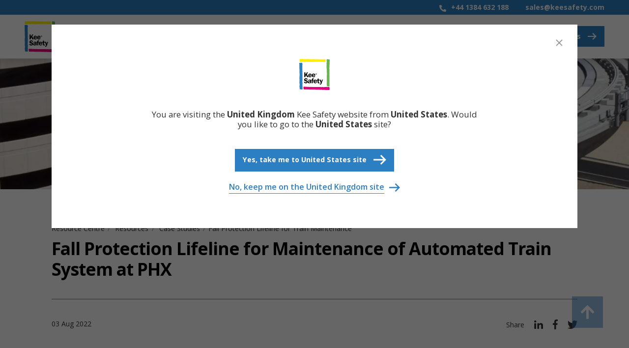

--- FILE ---
content_type: text/html; charset=utf-8
request_url: https://keesafety.co.uk/case-studies/fall-protection-lifeline-for-train-maintenance
body_size: 37100
content:
<!doctype html>
<html lang="en-GB">

<head>
    <link rel="preconnect" href="https://fonts.googleapis.com">
    <link rel="preconnect" crossorigin href="https://fonts.gstatic.com">
    
    <!-- Google Tag Manager -->
    <script data-cookieconsent="ignore">
        (function(w, d, s, l, i) {
            w[l] = w[l] || [];
            w[l].push({
                'gtm.start':
                    new Date().getTime(),
                event: 'gtm.js'
            });
            var f = d.getElementsByTagName(s)[0],
                j = d.createElement(s),
                dl = l != 'dataLayer' ? '&l=' + l : '';
            j.async = true;
            j.src =
                'https://www.googletagmanager.com/gtm.js?id=' + i + dl;
            f.parentNode.insertBefore(j, f);
        })(window, document, 'script', 'dataLayer', 'GTM-MDZWQWC');
    </script>
    <!-- End Google Tag Manager -->


<meta name="viewport" content="width=device-width, initial-scale=1.0">
<title>Fall Protection Lifeline for Maintenance of Automated Train  - Kee Safety</title>
<meta name="description" content="The Sky Train automated train in Phoenix, Arizona, USA has a unique location, 30m above an active airport taxiway.&#xA0; This is the first of its kind. Kee Safety helped to provide fall protection for workers while the Sky Train track and switches are being maintained." />

<meta property="og:title" content="Fall Protection Lifeline for Maintenance of Automated Train " />
    <meta property="og:url" content="https://keesafety.co.uk/case-studies/fall-protection-lifeline-for-train-maintenance" />
<meta property="og:type" content="website" />
<meta property="og:description" content="The Sky Train automated train in Phoenix, Arizona, USA has a unique location, 30m above an active airport taxiway.&#xA0; This is the first of its kind. Kee Safety helped to provide fall protection for workers while the Sky Train track and switches are being maintained." />

<meta name="twitter:card" content="summary_large_image" />
<meta name="twitter:site" content="" />
<meta name="twitter:creator" content="" />
<meta name="twitter:title" content="Fall Protection Lifeline for Maintenance of Automated Train " />
<meta name="twitter:description" content="The Sky Train automated train in Phoenix, Arizona, USA has a unique location, 30m above an active airport taxiway.&#xA0; This is the first of its kind. Kee Safety helped to provide fall protection for workers while the Sky Train track and switches are being maintained." />

    <meta property="og:image" content="/media/unjpu2cf/kee-walk-rooftop-walkway.jpg?width=1200&height=630&v=1dbffb7abbd4e90" />
    <meta name="twitter:image" content="/media/unjpu2cf/kee-walk-rooftop-walkway.jpg?width=1200&height=630&v=1dbffb7abbd4e90" />

<link rel="apple-touch-icon" sizes="57x57" href="/frontend-build/favicon/apple-touch-icon-57x57.png">
<link rel="apple-touch-icon" sizes="60x60" href="/frontend-build/favicon/apple-touch-icon-60x60.png">
<link rel="apple-touch-icon" sizes="72x72" href="/frontend-build/favicon/apple-touch-icon-72x72.png">
<link rel="apple-touch-icon" sizes="76x76" href="/frontend-build/favicon/apple-touch-icon-76x76.png">
<link rel="apple-touch-icon" sizes="114x114" href="/frontend-build/favicon/apple-touch-icon-114x114.png">
<link rel="apple-touch-icon" sizes="120x120" href="/frontend-build/favicon/apple-touch-icon-120x120.png">
<link rel="apple-touch-icon" sizes="144x144" href="/frontend-build/favicon/apple-touch-icon-144x144.png">
<link rel="apple-touch-icon" sizes="152x152" href="/frontend-build/favicon/apple-touch-icon-152x152.png">
<link rel="apple-touch-icon" sizes="180x180" href="/frontend-build/favicon/apple-touch-icon-180x180.png">
<link rel="icon" sizes="32x32" href="/frontend-build/favicon/favicon-32x32.png">
<link rel="icon" sizes="192x192" href="/frontend-build/favicon/android-chrome-192x192.png">
<link rel="icon" sizes="96x96" href="/frontend-build/favicon/favicon-96x96.png">
<link rel="icon" sizes="16x16" href="/frontend-build/favicon/favicon-16x16.png">

<link rel="canonical" href="https://keesafety.co.uk/case-studies/fall-protection-lifeline-for-train-maintenance" />

        <link rel="alternate" hreflang="en-GB" href="https://keesafety.co.uk/case-studies/fall-protection-lifeline-for-train-maintenance" />
        <link rel="alternate" hreflang="en-SG" href="https://keesafety.sg/case-studies/fall-protection-lifeline-for-train-maintenance" />
        <link rel="alternate" hreflang="en-AE" href="https://keesafety.ae/case-studies/fall-protection-lifeline-for-maintenance-of-automated-train" />
        <link rel="alternate" hreflang="en-US" href="https://www.keesafety.com/case-studies/fall-protection-lifeline-for-maintenance-of-automated-train" />
        <link rel="alternate" hreflang="de-DE" href="https://keesafety.de/fallstudien/rundum-schutz-auf-dem-dach" />
        <link rel="alternate" hreflang="fr-FR" href="https://keesafety.fr/etudes-de-cas/ligne-de-vie-pour-lentretien-dun-train-automatise" />
        <link rel="alternate" hreflang="es-ES" href="https://keesafety.es/casos-practicos/linea-de-vida-de-proteccion-contra-caidas-para-el-mantenimiento-de-un-sistema-de-trenes-automatizados" />
        <link rel="alternate" hreflang="en-CA" href="https://www.keesafety.ca/case-studies/fall-protection-lifeline-for-maintenance-of-automated-train" />
        <link rel="alternate" hreflang="fr-CA" href="https://fr.keesafety.ca/etudes-de-cas/ligne-de-securite-antichute-pour-la-maintenance-du-train-automatique" />
        <link rel="alternate" hreflang="en-IN" href="https://keesafety.in/case-studies/fall-protection-lifeline-for-maintenance-of-automated-train" />
        <link rel="alternate" hreflang="en-IN" href="https://keesafety.in/case-studies/kee-line-horizontal-lifeline-ensuring-worker-safety-at-a-major-metro-station-in-india" />
        <link rel="alternate" hreflang="en-IN" href="https://keesafety.in/case-studies/kee-track-overhead-rigid-rail-system-enhancing-safety-for-apac-leading-fmcg-company" />
        <link rel="alternate" hreflang="zh-CN" href="https://www.keesafety.cn/case-studies/fall-protection-lifeline-for-maintenance-of-automated-train-system-at-phx" />



<script type="application/ld+json">
{
    "@context": "https://schema.org",
    "@type": "Article",
    "headline": "Fall Protection Lifeline for Train Maintenance",
    "image": [
        "https://keesafety.co.uk/media/gzebbpmc/phx-header.jpg"
    ],
    "datePublished": "2022-08-03",
    "dateModified": "2023-03-21",
    "author": [{
        "@type": "Organization",
        "name": "Kee Safety",
        "url": "/"
    }]
}
</script>
    <link rel="stylesheet" async href="/frontend-build/dist/bundle.css?v=3-0-0">
    <link rel="stylesheet" async href="https://fonts.googleapis.com/css2?family=Open&#x2B;Sans:wght@400%3B600%3B700&amp;display=swap">
</head>

<body class="content-page">
        <!-- Google Tag Manager (noscript) -->
        <noscript>
            <iframe src="https://www.googletagmanager.com/ns.html?id=GTM-MDZWQWC"
                    height="0" width="0" style="display:none;visibility:hidden"></iframe>
        </noscript>
        <!-- End Google Tag Manager (noscript) -->
    

<div data-menu_json="[{&quot;Label&quot;:&quot;Safety Solutions&quot;,&quot;Url&quot;:&quot;/safety-solutions&quot;,&quot;Children&quot;:[[{&quot;Label&quot;:&quot;By Category&quot;,&quot;Url&quot;:&quot;/safety-solutions&quot;,&quot;Children&quot;:[{&quot;Label&quot;:&quot;Roof Guardrails&quot;,&quot;Url&quot;:&quot;/roof-railings&quot;,&quot;Children&quot;:[{&quot;Label&quot;:&quot;Kee Guard Roof Top Guardrails&quot;,&quot;Link&quot;:&quot;/roof-railings/kee-guard&quot;},{&quot;Label&quot;:&quot;Kee Walk Guarded Walkway&quot;,&quot;Link&quot;:&quot;/roof-railings/kee-walk-guarded-walkway&quot;}],&quot;SecondaryLink&quot;:{&quot;Link&quot;:&quot;/roof-railings&quot;,&quot;Label&quot;:&quot;&quot;}},{&quot;Label&quot;:&quot;Safety Railings&quot;,&quot;Url&quot;:&quot;/safety-railings&quot;,&quot;Children&quot;:[{&quot;Label&quot;:&quot;Kee Klamp Railing&quot;,&quot;Link&quot;:&quot;/safety-railings/kee-klamp&quot;},{&quot;Label&quot;:&quot;Kee Klamp DDA Handrail&quot;,&quot;Link&quot;:&quot;/safety-railings/kee-klamp-dda-handrail&quot;},{&quot;Label&quot;:&quot;Kee Klamp Pre-assembled Uprights&quot;,&quot;Link&quot;:&quot;/safety-railings/kee-klamp-pre-assembled-uprights&quot;},{&quot;Label&quot;:&quot;Kee Klamp EV Charger Barriers&quot;,&quot;Link&quot;:&quot;/safety-railings/ev-charger-barrier-kits&quot;},{&quot;Label&quot;:&quot;Kee Lite Aluminum Railings&quot;,&quot;Link&quot;:&quot;/safety-railings/kee-lite-aluminum-railings&quot;},{&quot;Label&quot;:&quot;Kee Kwik Railing Kits&quot;,&quot;Link&quot;:&quot;/safety-railings/kee-kwik-railing-kits&quot;},{&quot;Label&quot;:&quot;Kee Mark Free-standing Demarcation&quot;,&quot;Link&quot;:&quot;/safety-railings/kee-mark-free-standing-demarcation&quot;}],&quot;SecondaryLink&quot;:{&quot;Link&quot;:&quot;/safety-railings&quot;,&quot;Label&quot;:&quot;&quot;}},{&quot;Label&quot;:&quot;Safety Gates&quot;,&quot;Url&quot;:&quot;/safety-gates&quot;,&quot;Children&quot;:[{&quot;Label&quot;:&quot;Kee Gate Self-Closing Safety Gate&quot;,&quot;Link&quot;:&quot;/safety-gates/kee-gate-self-closing-gate&quot;},{&quot;Label&quot;:&quot;Kee Pivot Pallet Gates&quot;,&quot;Link&quot;:&quot;/safety-gates/pallet-gates&quot;}],&quot;SecondaryLink&quot;:{&quot;Link&quot;:&quot;/safety-gates&quot;,&quot;Label&quot;:&quot;&quot;}},{&quot;Label&quot;:&quot;Platforms &amp; Walkways&quot;,&quot;Url&quot;:&quot;/platforms-walkways&quot;,&quot;Children&quot;:[{&quot;Label&quot;:&quot;Kee Walk Roof Walkway&quot;,&quot;Link&quot;:&quot;/platforms-walkways/kee-walk-rooftop-walkway&quot;},{&quot;Label&quot;:&quot;Kee Step Roof Step Overs&quot;,&quot;Link&quot;:&quot;https://keesafety.co.uk/roof-step-overs&quot;},{&quot;Label&quot;:&quot;Kee Step Mini Step Overs&quot;,&quot;Link&quot;:&quot;/platforms-walkways/mini-step-overs&quot;},{&quot;Label&quot;:&quot;Static Kee Platform&quot;,&quot;Link&quot;:&quot;/platforms-walkways/static-work-platforms&quot;},{&quot;Label&quot;:&quot;Mobile Kee Platform&quot;,&quot;Link&quot;:&quot;/platforms-walkways/mobile-kee-platform&quot;},{&quot;Label&quot;:&quot;Modular DDA Ramps &quot;,&quot;Link&quot;:&quot;/platforms-walkways/rightway-pro-dda-ramps&quot;},{&quot;Label&quot;:&quot;PitProtect Maintenance Pit Cover &quot;,&quot;Link&quot;:&quot;/platforms-walkways/pitprotect&quot;},{&quot;Label&quot;:&quot;Easi-Dec  Platforms&quot;,&quot;Link&quot;:&quot;/platforms-walkways/easi-dec&quot;}],&quot;SecondaryLink&quot;:{&quot;Link&quot;:&quot;/platforms-walkways&quot;,&quot;Label&quot;:&quot;&quot;}},{&quot;Label&quot;:&quot;Lifelines &amp; Anchors&quot;,&quot;Url&quot;:&quot;/lifelines-anchors&quot;,&quot;Children&quot;:[{&quot;Label&quot;:&quot;Kee Line Horizontal Lifeline&quot;,&quot;Link&quot;:&quot;/lifelines-anchors/kee-line-horizontal-lifeline&quot;},{&quot;Label&quot;:&quot;Kee Anchor Man Anchor&quot;,&quot;Link&quot;:&quot;/lifelines-anchors/kee-anchor-man-anchor&quot;},{&quot;Label&quot;:&quot;Kee Attach Mobile Rope Access Anchor&quot;,&quot;Link&quot;:&quot;/lifelines-anchors/kee-attach-mobile-rope-access-anchor&quot;},{&quot;Label&quot;:&quot;Kee Track Rigid Rail Lifeline&quot;,&quot;Link&quot;:&quot;/lifelines-anchors/kee-track-rigid-rail-lifeline&quot;},{&quot;Label&quot;:&quot;Kee Point Safety Eyebolts&quot;,&quot;Link&quot;:&quot;/lifelines-anchors/kee-point-safety-eyebolts&quot;}],&quot;SecondaryLink&quot;:{&quot;Link&quot;:&quot;/lifelines-anchors&quot;,&quot;Label&quot;:&quot;&quot;}},{&quot;Label&quot;:&quot;Skylight Fall Protection&quot;,&quot;Url&quot;:&quot;/skylight-fall-protection&quot;,&quot;Children&quot;:[{&quot;Label&quot;:&quot;Kee Dome Skylight Railing&quot;,&quot;Link&quot;:&quot;/skylight-fall-protection/kee-dome-skylight-railing&quot;},{&quot;Label&quot;:&quot;Kee Cover Rooflight Covers&quot;,&quot;Link&quot;:&quot;/skylight-fall-protection/fragile-rooflight-covers&quot;}],&quot;SecondaryLink&quot;:{&quot;Link&quot;:&quot;/skylight-fall-protection&quot;,&quot;Label&quot;:&quot;&quot;}},{&quot;Label&quot;:&quot;Safe Steelwork Connections&quot;,&quot;Url&quot;:&quot;/safe-steelwork-connections&quot;,&quot;Children&quot;:[{&quot;Label&quot;:&quot;BeamClamp Connectors&quot;,&quot;Link&quot;:&quot;/safe-steelwork-connections/beamclamp&quot;},{&quot;Label&quot;:&quot;BoxBolt Blind Cavity Fixing&quot;,&quot;Link&quot;:&quot;/safe-steelwork-connections/boxbolt-blind-cavity-fixing&quot;}],&quot;SecondaryLink&quot;:{&quot;Link&quot;:&quot;/safe-steelwork-connections&quot;,&quot;Label&quot;:&quot;&quot;}}],&quot;SecondaryLink&quot;:{&quot;Link&quot;:&quot;/safety-solutions&quot;,&quot;Label&quot;:&quot;&quot;}},{&quot;Label&quot;:&quot;By Hazard&quot;,&quot;Url&quot;:&quot;/safety-solutions&quot;,&quot;Children&quot;:[{&quot;Label&quot;:&quot;Unprotected Edges&quot;,&quot;Url&quot;:&quot;/hazard/unprotected-edges&quot;,&quot;Children&quot;:[],&quot;SecondaryLink&quot;:{&quot;Link&quot;:&quot;#&quot;,&quot;Label&quot;:&quot;&quot;}},{&quot;Label&quot;:&quot;Trip Hazards &amp; Obstacles&quot;,&quot;Url&quot;:&quot;/hazard/obstacles&quot;,&quot;Children&quot;:[],&quot;SecondaryLink&quot;:{&quot;Link&quot;:&quot;#&quot;,&quot;Label&quot;:&quot;&quot;}},{&quot;Label&quot;:&quot;Rooftop Openings&quot;,&quot;Url&quot;:&quot;/hazard/rooftop-openings&quot;,&quot;Children&quot;:[],&quot;SecondaryLink&quot;:{&quot;Link&quot;:&quot;#&quot;,&quot;Label&quot;:&quot;&quot;}},{&quot;Label&quot;:&quot;Access Points &quot;,&quot;Url&quot;:&quot;/hazard/access-points&quot;,&quot;Children&quot;:[],&quot;SecondaryLink&quot;:{&quot;Link&quot;:&quot;#&quot;,&quot;Label&quot;:&quot;&quot;}}],&quot;SecondaryLink&quot;:{&quot;Link&quot;:&quot;/safety-solutions&quot;,&quot;Label&quot;:&quot;&quot;}},{&quot;Label&quot;:&quot;By Industry&quot;,&quot;Url&quot;:&quot;/safety-solutions&quot;,&quot;Children&quot;:[{&quot;Label&quot;:&quot;Construction &amp; Contracting&quot;,&quot;Url&quot;:&quot;/industry/construction-contracting&quot;,&quot;Children&quot;:[],&quot;SecondaryLink&quot;:{&quot;Link&quot;:&quot;#&quot;,&quot;Label&quot;:&quot;&quot;}},{&quot;Label&quot;:&quot;Solar Panels&quot;,&quot;Url&quot;:&quot;/industry/fall-protection-for-solar-panel-industry&quot;,&quot;Children&quot;:[],&quot;SecondaryLink&quot;:{&quot;Link&quot;:&quot;#&quot;,&quot;Label&quot;:&quot;&quot;}},{&quot;Label&quot;:&quot;Rail Industry&quot;,&quot;Url&quot;:&quot;/industry/rail-industry&quot;,&quot;Children&quot;:[],&quot;SecondaryLink&quot;:{&quot;Link&quot;:&quot;#&quot;,&quot;Label&quot;:&quot;&quot;}},{&quot;Label&quot;:&quot;Facilities Management&quot;,&quot;Url&quot;:&quot;/industry/facilities-management&quot;,&quot;Children&quot;:[],&quot;SecondaryLink&quot;:{&quot;Link&quot;:&quot;#&quot;,&quot;Label&quot;:&quot;&quot;}},{&quot;Label&quot;:&quot;Warehousing&quot;,&quot;Url&quot;:&quot;/industry/warehousing&quot;,&quot;Children&quot;:[],&quot;SecondaryLink&quot;:{&quot;Link&quot;:&quot;#&quot;,&quot;Label&quot;:&quot;&quot;}},{&quot;Label&quot;:&quot;Manufacturing&quot;,&quot;Url&quot;:&quot;/industry/manufacturing&quot;,&quot;Children&quot;:[],&quot;SecondaryLink&quot;:{&quot;Link&quot;:&quot;#&quot;,&quot;Label&quot;:&quot;&quot;}}],&quot;SecondaryLink&quot;:{&quot;Link&quot;:&quot;/safety-solutions&quot;,&quot;Label&quot;:&quot;&quot;}}]]},{&quot;Label&quot;:&quot;Services&quot;,&quot;Children&quot;:[{&quot;Label&quot;:&quot;Design &amp; Installation&quot;,&quot;Url&quot;:&quot;/services/design-installation&quot;},{&quot;Label&quot;:&quot;Safety Surveys&quot;,&quot;Url&quot;:&quot;/services/safety-surveys&quot;},{&quot;Label&quot;:&quot;Training&quot;,&quot;Url&quot;:&quot;/services/training&quot;},{&quot;Label&quot;:&quot;Recertification&quot;,&quot;Url&quot;:&quot;/services/recertification&quot;}]},{&quot;Label&quot;:&quot;Innovation&quot;,&quot;Children&quot;:[{&quot;Label&quot;:&quot;Product Innovation&quot;,&quot;Url&quot;:&quot;/innovation/product-innovation&quot;},{&quot;Label&quot;:&quot;Testing&quot;,&quot;Url&quot;:&quot;/innovation/testing&quot;},{&quot;Label&quot;:&quot;Compliance &amp; Standards&quot;,&quot;Url&quot;:&quot;/innovation/compliance-standards&quot;}]},{&quot;Label&quot;:&quot;Resource Centre&quot;,&quot;Children&quot;:[{&quot;Label&quot;:&quot;Resources&quot;,&quot;Url&quot;:&quot;https://keesafety.co.uk/resources&quot;,&quot;Children&quot;:[{&quot;Label&quot;:&quot;Case Studies&quot;,&quot;Link&quot;:&quot;https://keesafety.co.uk/case-studies&quot;},{&quot;Label&quot;:&quot;Downloads&quot;,&quot;Link&quot;:&quot;https://keesafety.co.uk/resources/downloads&quot;},{&quot;Label&quot;:&quot;Video Library&quot;,&quot;Link&quot;:&quot;https://keesafety.co.uk/resources/video-library&quot;}],&quot;SecondaryLink&quot;:{&quot;Link&quot;:&quot;#&quot;,&quot;Label&quot;:&quot;&quot;}},{&quot;Label&quot;:&quot;Education&quot;,&quot;Url&quot;:&quot;https://keesafety.co.uk/education&quot;,&quot;Children&quot;:[{&quot;Label&quot;:&quot;Guides&quot;,&quot;Link&quot;:&quot;https://keesafety.co.uk/guides&quot;},{&quot;Label&quot;:&quot;Standards&quot;,&quot;Link&quot;:&quot;https://keesafety.co.uk/standards&quot;}],&quot;SecondaryLink&quot;:{&quot;Link&quot;:&quot;#&quot;,&quot;Label&quot;:&quot;&quot;}},{&quot;Label&quot;:&quot;Distributors&quot;,&quot;Url&quot;:&quot;/resource-centre/distributors&quot;,&quot;Children&quot;:[],&quot;SecondaryLink&quot;:{&quot;Link&quot;:&quot;#&quot;,&quot;Label&quot;:&quot;&quot;}}]},{&quot;Label&quot;:&quot;Why Kee Safety&quot;,&quot;Children&quot;:[{&quot;Label&quot;:&quot;Why Kee Safety&quot;,&quot;Url&quot;:&quot;/company&quot;},{&quot;Label&quot;:&quot;History&quot;,&quot;Url&quot;:&quot;/company/history&quot;},{&quot;Label&quot;:&quot;News&quot;,&quot;Url&quot;:&quot;/news&quot;},{&quot;Label&quot;:&quot;Careers&quot;,&quot;Url&quot;:&quot;/company/careers&quot;},{&quot;Label&quot;:&quot;Social Responsibility&quot;,&quot;Url&quot;:&quot;/company/social-responsibility&quot;},{&quot;Label&quot;:&quot;Community Investment&quot;,&quot;Url&quot;:&quot;/company/community-investment&quot;},{&quot;Label&quot;:&quot;Employee Development&quot;,&quot;Url&quot;:&quot;/company/employee-development&quot;}]}]" id="offcanvas-nav" class="uk-hidden@m js-offcanvas-nav" uk-offcanvas>
    <div class="uk-offcanvas-bar uk-padding-remove-top">
        <button class="uk-offcanvas-close uk-text-black" type="button" uk-close aria-label="close"></button>

        <div class="uk-navbar">
            <a href="/" class="uk-navbar-center uk-navbar-item uk-padding-remove">
                <span class="uk-visibility-sr-only">Kee Safety</span>
                <span class="uk-icon-logo-dark">
                    <svg xmlns="http://www.w3.org/2000/svg" width="84.379" height="85.652" viewBox="0 0 84.379 85.652" aria-labelledby="headerAltText2">
                        <title id="headerAltText2"></title>
                        <defs>
                            <style>
                                .a { fill: #e0007a; }
                                .b { fill: #2d7fc3; }
                                .c { fill: #6ab453; }
                                .d { fill: #fe0; }
                                .e { fill: #fff; }
                            </style>
                        </defs>
                        <path class="a" d="M242.619,470.232c.328-.025.665,0,.994,0v.05c.272.02.573-.045.845,0v.05a1.687,1.687,0,0,1,.2,0v.049c.216.03.426-.02.646,0v.051c.135,0,.261-.008.4,0v.049c.157.014.34-.026.5,0v.05a1.681,1.681,0,0,1,.2,0v.05a6.809,6.809,0,0,0,.895,0v.05c.26.018.534,0,.8,0v.05c.441.033.9-.064,1.342,0v.049a1.351,1.351,0,0,1,.15,0v.051a2.833,2.833,0,0,0,.5,0c.45,0,.94-.035,1.391,0v.049c.45,0,.94-.034,1.391,0v.049H254.1a4.157,4.157,0,0,1,.547,0v.05h.1v.05a1.763,1.763,0,0,0,.4,0c.362,0,.732-.028,1.093,0v.05h.7v.05c.334.025.657,0,.994,0h2.286v-.05c.815-.062,1.665,0,2.485,0v.05a8.564,8.564,0,0,1,1.093,0v.05a.642.642,0,0,1,.149,0v.049a7.294,7.294,0,0,0,.994,0h8v.049c.553.041,1.134,0,1.691,0v-.049c.344-.027.7.047,1.044,0v-.049c.056,0,.141.005.2,0v-.05a4.548,4.548,0,0,1,.7,0,9.58,9.58,0,0,1,1.342,0v.05a1.147,1.147,0,0,1,.149,0v.049a9.157,9.157,0,0,0,1.044,0v.049h.895v.051c.674.049,1.358,0,2.037,0v-.051c.087,0,.029.067.149.051v-.051c.057,0,.142.006.2,0v-.049c.2-.032.4.028.6,0v-.049c.029,0,.119,0,.149,0v-.05a3.035,3.035,0,0,1,.6,0,9.145,9.145,0,0,1,1.292,0v.05a1.147,1.147,0,0,1,.149,0v.049a11.074,11.074,0,0,0,1.292,0v.049h.646v.051c.315.023.629-.041.944,0v.049c.074,0,.174-.008.249,0v.05a14.776,14.776,0,0,0,1.739,0,5.639,5.639,0,0,0,.8,0v-.05h.1v-.049a1.416,1.416,0,0,1,.348,0h.994v-.051c.135-.007.261,0,.4,0v.051c.317.024.628-.044.945,0v.049c.073,0,.173-.008.248,0v.05a9.742,9.742,0,0,0,1.143,0h3.826a5.2,5.2,0,0,0,.646,0v-.05c.056,0,.141.006.2,0v-.049c.4-.066.838.029,1.242,0v-.051h.745v-.049c.362-.028.733.045,1.094,0v-.049c.088,0,.16.007.248,0v-.05a6.369,6.369,0,0,1,.844,0v-.05c.37-.028.77,0,1.143,0v.05c.312.024.632-.041.944,0v.05a2.021,2.021,0,0,1,.248,0v.049a9.987,9.987,0,0,0,1.293,0,6.572,6.572,0,0,0,.894,0v-.049c.03,0,.12,0,.15,0v-.05c.151-.031.341.02.5,0v-.05c.056,0,.141.006.2,0v-.05c.2-.033.4.026.6,0v-.05c.056,0,.141.006.2,0v-.05a6.268,6.268,0,0,1,.994,0,1.733,1.733,0,0,1,.4,0v.05h.1v.05a1.866,1.866,0,0,0,.348,0v.05h.1v.1h.05v.049c.093.047.154.151.249.2v.05h.1a.669.669,0,0,1,.049.1h.05c.073.2-.04.481,0,.7h.05v.1h.05c.014.056-.011.142,0,.2h.05a1.6,1.6,0,0,0,0,.2h.049a3.558,3.558,0,0,0,0,.448h.05v.1h.049c.021.1-.012.2,0,.3h.05c0,.113-.008.233,0,.348h.05c.02.21-.031.438,0,.648h.049a1.364,1.364,0,0,0,0,.149h.05a4.9,4.9,0,0,1,0,.6h.05c0,.939.05,1.735.05,2.691h-.05c-.012.163.03.384,0,.548h-.05c-.032.131-.013.133-.05.249h-.049c-.011.042.015.1,0,.15l-.1.05v.1c-.112.072-.253.012-.4.049v.05h-.1v.05c-.057.014-.144-.016-.2,0v.049c-.107.022-.242-.012-.347,0v.05h-2.485v-.05c-.345-.026-.7.025-1.043,0v-.049c-.753,0-1.536-.058-2.286,0v.049h-2.832c-.353,0-.695.025-1.045,0v-.049a6.135,6.135,0,0,1-.944,0v-.05c-.057,0-.143.006-.2,0v-.05a9.271,9.271,0,0,0-1.193,0V479.1c-.257-.02-.541,0-.8,0v-.05c-.211-.018-.441.033-.646,0V479c-.058,0-.143.006-.2,0v-.05c-.319-.043-.626.023-.944,0v-.05c-.576,0-1.167.042-1.739,0v-.05h-3.081a8.993,8.993,0,0,1-1.143,0v-.05c-.058,0-.144.006-.2,0v-.049c-.444-.073-.943.032-1.391,0v-.05c-.163,0-.338-.012-.5,0v.05a9.393,9.393,0,0,0-1.093,0v.049c-.1,0-.2-.007-.3,0v.05a11.5,11.5,0,0,1-1.292,0,5.592,5.592,0,0,1-.646,0v-.05c-.074,0-.176.006-.248,0v-.049c-.621-.086-1.264.047-1.888,0v-.05h-2.237v-.05c-.714-.054-1.541.094-2.236,0V478.6c-.057,0-.143.006-.2,0v-.05a8.987,8.987,0,0,0-1.342,0h-2.286c-.271,0-.576.018-.845,0v-.05h-2.882c-.334,0-.663.024-.994,0v-.049h-1.342a5.149,5.149,0,0,1-.6,0v-.05c-.09,0-.162.008-.249,0v-.05c-.672-.092-1.405.05-2.087,0v-.05h-1.59v-.049c-.688-.053-1.4,0-2.087,0v.049c-.388.028-.8,0-1.193,0v.05c-.346.024-.7,0-1.044,0h-2.037v-.05c-.388-.03-.8,0-1.193,0v-.049c-.4-.031-.848.064-1.242,0v-.05c-.058,0-.143.006-.2,0v-.05a7.8,7.8,0,0,0-1.044,0H252.26c-.363,0-.733.027-1.093,0V478.1h-3.429v-.05a10.041,10.041,0,0,1-1.143,0v-.05a1.472,1.472,0,0,1-.15,0v-.05a6.428,6.428,0,0,0-.894,0h-2.187a4.967,4.967,0,0,1-.746,0v-.049c-.058,0-.143.006-.2,0v-.05c-.056-.011-.147.019-.2,0-.029-.012-.022-.089-.05-.1-.059-.024-.092.022-.149,0l-.05-.1h-.1l-.05-.1c-.056-.022-.1.031-.149,0-.016-.009-.04-.092-.05-.1a1.65,1.65,0,0,0-.3-.249v-.05h-.05c-.025-.022-.028-.08-.049-.1l-.15-.1c-.035-.057-.015-.141-.05-.2a.4.4,0,0,0-.1-.05v-.1h-.049c-.031-.09.014-.205,0-.3h-.05c-.035-.234-.029-.332-.05-.6h-.05c-.035-.389,0-.806,0-1.2v-2.591h.05c.011-.166-.028-.336,0-.5h.05a1.7,1.7,0,0,1,0-.2h.05a3.631,3.631,0,0,0,0-.448h.049v-.1h.1l.149-.2c.036-.022.11.008.149,0v-.049h.1v-.051c.121-.034.273.022.4,0v-.049c.029,0,.12,0,.149,0v-.05c.186-.039.42.06.6,0C242.852,470.182,242.264,470.257,242.619,470.232Z" transform="translate(-229.034 -393.699)"></path>
                        <path class="b" d="M221.46,326.9a4.964,4.964,0,0,1,1.044,0v.05c.045.014.1-.011.15,0V327h.1v.05c.089.02.214-.041.3,0,.039.018.02.12.049.15s.09.012.149.05v.05c.123.06.174.187.3.249v.05h.05c.026.045-.014.146,0,.2h.05v.1l.149.1c.036.119-.023.274,0,.4h.05v.1h.05a3.041,3.041,0,0,1,0,.349h.049v.5H224c.018.262-.02.532,0,.8h.049v2.192H224c-.028.37.026.774,0,1.146h-.05c0,.591-.049,1.037-.049,1.644h-.05c-.079,1.048.05,2.076.05,3.089h.049c.006.174-.053.256-.049.4h.049c0,.686-.051,1.406,0,2.092H224v.549h-.05c-.039.509.038,1.033,0,1.544H223.9v.6h-.05c-.018.233.017.464,0,.7h-.05v1.246a4.031,4.031,0,0,0,0,.548h.05a1.247,1.247,0,0,0,0,.15h.05c.017.087-.014.161,0,.249h.049c.027.187.025.334.05.548h.049a10.175,10.175,0,0,1,0,1.046H224c-.027.346,0,.7,0,1.046a6.334,6.334,0,0,0,0,.648h.049c0,.114-.008.234,0,.349h.05c.04.271.022.448.05.747h.05c0,.17-.014.377,0,.548h.05c0,.136.007.311,0,.448h-.05c0,.246.025.5,0,.747h-.05c0,.1.005.245,0,.349h-.05c-.017.165.012.33,0,.5h-.05c0,.153.005.294,0,.448H224a7.8,7.8,0,0,0,0,1.146h.049c0,.52.05.911.05,1.445h.05c.033.442-.034.9,0,1.345h.05v1.893h.05c.039.525,0,1.068,0,1.594v2.641c.136,0,0,.254,0,.2v3.887h-.05c-.064.836,0,1.7,0,2.541h.05c.011.1-.017.2,0,.3h.05c.006.067-.039.268.049.25v.1h-.049c-.016.045.009.1,0,.149h-.05a.653.653,0,0,0-.05.3h.05a1.945,1.945,0,0,1,.05.2h.049a1.441,1.441,0,0,1,0,.3h-.049v2.441h-.05c-.031.4.029.8,0,1.2h-.05a6.542,6.542,0,0,1-.05.847h-.05c-.014.119.019.228,0,.349h-.05c0,.056.006.142,0,.2H224c-.022.15.014.345,0,.5h-.05c0,.125.006.223,0,.349H223.9a14.455,14.455,0,0,0,0,1.494h.049c.031.421.006.73.05,1.146h.049c0,.1-.006.245,0,.349h.05c.016.119-.014.229,0,.348h.05c.006.114,0,.234,0,.349h.05c.013.136-.02.263,0,.4h.05c.012.1-.013.2,0,.3h.05c.026.343.049.537.049.9h.05a9.46,9.46,0,0,1,0,1.545h-.05c0,.109.008.188,0,.3h-.049c-.042.251-.016.343-.05.6h-.05c-.035.3.022.591,0,.9h-.05v2.143c0,.3-.023.593,0,.9h.05v1.146h.05c.017.232-.019.464,0,.7h.05v.6h.049c.028.388,0,.805,0,1.2h-.049c0,.142.056.22.049.4h-.049c0,.259-.02.535,0,.8h.049c0,.726.1,1.282.1,1.994h.05c.017.232-.019.464,0,.7h.049v1.695h-.049c-.014.176.023.37,0,.548h-.05c0,.089.008.16,0,.249h-.05c-.012.077.025.173,0,.25h-.05a1.1,1.1,0,0,1-.049.149h-.05v.1h-.05c-.009.034.022.115,0,.149h-.1s-.045.087-.05.1H224v.1l-.15.1v.05a2.067,2.067,0,0,1-.447,0v.049c-.469.019-.882.05-1.391.05v.05h-.15v-.05a11.291,11.291,0,0,0-1.193,0v-.05h-.745v-.049c-.477-.036-.792,0-1.243-.05v-.05c-.115-.013-.234.011-.348,0v-.049c-.22-.031-.34-.02-.546-.05v-.05c-.058-.012-.143.014-.2,0v-.05c-.031,0-.121,0-.149,0v-.049c-.095-.033-.178-.006-.248-.049v-.051c-.081-.041-.07-.06-.15-.1v-.05c-.048-.031-.147.02-.2,0a.719.719,0,0,1-.05-.149h-.1v-.051h-.049c-.023-.032.007-.115,0-.149h-.05v-.1l-.149-.1c-.023-.049.009-.146,0-.2h-.05c0-.075.006-.176,0-.249h-.05a4.889,4.889,0,0,1,0-.6h.05c.012-.137-.011-.263,0-.4h.05a7.941,7.941,0,0,0,0-1.4h-.05c-.033-.285-.017-.462-.05-.747h-.05c0-.115.006-.235,0-.349h-.05c-.017-.16.017-.34,0-.5h-.049c-.008-.1,0-.2,0-.3h-.05c-.017-.145,0-.305,0-.448h-.05c-.014-.173.013-.377,0-.549h-.05c0-.842-.063-1.7,0-2.541h.05v-.6h.05c.011-.147-.019-.305,0-.449h.05c0-.115-.008-.235,0-.349h.049c.019-.2-.015-.4,0-.6h.05v-.5h.05c.016-.213-.017-.436,0-.648h.05c0-.262.018-.537,0-.8h-.05c0-.425-.05-.686-.05-1.1h-.05c-.015-.194.019-.406,0-.6h-.049c-.033-.29-.02-.454-.05-.748h-.05c-.006-.138,0-.311,0-.448h-.05c-.012-.161.017-.341,0-.5h-.05c-.008-.1,0-.2,0-.3h-.05c-.02-.167.012-.332,0-.5h-.049c0-.631-.05-1.138-.05-1.794H215.8c-.023-.3,0-.593,0-.9h.049c.023-.317-.025-.631,0-.947h.05c0-.7.1-1.208.1-1.893h.05c.022-.3,0-.595,0-.9h.05c.064-.871,0-1.771,0-2.641h-.05c-.02-.252.019-.5,0-.747h-.05c0-.659-.1-1.172-.1-1.844h-.05c-.071-.955,0-1.981,0-2.94h.05c.018-.252-.02-.5,0-.748h.049c0-.5.05-.859.05-1.345h.05c.022-.293-.023-.6,0-.9h.05c0-.755.05-1.353.05-2.093h.05c.006-.213-.053-.315-.05-.5h.05v-1.1h.049c.025-.344,0-.7,0-1.046v-2.192h-.049c-.036-.46.034-.938,0-1.4h-.05c0-.61-.05-1.073-.05-1.694h-.05a10.685,10.685,0,0,1,0-1.545h.05c0-.146-.006-.3,0-.448h.05a8.788,8.788,0,0,0,0-1.246h-.05c0-1.391-.149-2.641-.149-4.035h-.049c-.01-.137,0-.313,0-.449h.049v-.05h-.049c0-.528.039-1.069,0-1.594h-.05v-1.495H215.8c-.028-.366.026-.732,0-1.1h-.05c0-.646-.05-1.143-.05-1.794h-.05c-.063-.835.162-1.361.1-2.192h-.05c0-.453.033-.944,0-1.4h-.05c0-.172-.014-.379,0-.548h.05v-1.1h.05c.17,0-.05-.1-.05-.1a.957.957,0,0,1,0-.2h.05a4.473,4.473,0,0,0,0-.6v-1.2h-.05c-.006-.075,0-.176,0-.25.052-.026.053.041.05-.049h-.05v-1.146h-.05c-.024-.318.023-.631,0-.947H215.6c0-.438-.05-.718-.05-1.146h-.05c-.014-.168.013-.332,0-.5h-.05c-.015-.359-.018-.545-.05-.9h-.049a7.145,7.145,0,0,1,0-.947h.049a2.247,2.247,0,0,1,0-.249h.05c.014-.109-.046-.3,0-.4h.1l.1-.149c.055-.02.146.024.2,0v-.05a1.3,1.3,0,0,1,.2-.05v-.05h.1v-.05c.076-.025.171.011.248,0v-.05c.186-.028.248-.022.447-.05v-.05c.156-.02.337.011.5,0v-.05c.813,0,1.5-.05,2.336-.05v-.05c.135-.009.31,0,.447,0v.05c.226,0-.112,0,.05-.05.185-.066.449.031.646,0v-.05c.029,0,.12,0,.15,0v-.05c.056-.017.141.014.2,0V327c.11-.039.131-.009.249-.05C221.734,326.835,221.072,326.961,221.46,326.9Z" transform="translate(-215.33 -316.484)"></path>
                        <path class="c" d="M381.26,306.069c.473-.036.964,0,1.441,0v.05c.537.039,1.1-.041,1.64,0v.05a4.237,4.237,0,0,1,.447,0v.05a1.786,1.786,0,0,1,.2,0v.05a3.362,3.362,0,0,0,.5,0v.049a2.13,2.13,0,0,0,.347,0v-.049a.758.758,0,0,1,.2,0c.12.04-.142.073.05.049v-.049c.056,0,.141.006.2,0v-.05a2.26,2.26,0,0,1,.646,0v.05a1.608,1.608,0,0,1,.2,0v.049c.071.009.178-.031.248,0v.05c.093.047.1.1.2.15v.049h.1v.05c.079.039.069.059.149.1v.05h.05v.1l.149.1v.05h.05a1.475,1.475,0,0,1,0,.349,7.993,7.993,0,0,0,0,1.1h.049c.019.087-.024.162,0,.249h.051v.1h.049a3.955,3.955,0,0,1,0,.4h.05a16.872,16.872,0,0,1,0,1.844h-.05a1.352,1.352,0,0,1,0,.3h-.049v.1h-.051c-.015.056.017.142,0,.2h-.049c-.039.229.023.465,0,.7h-.05c-.012.108.017.239,0,.349h-.05a4.717,4.717,0,0,0-.049.648h-.05c-.034.441,0,.9,0,1.345h.05c.035.486.014.83.049,1.3h.05a15.8,15.8,0,0,1,0,1.844h-.05a5.66,5.66,0,0,0-.049.7h-.05c-.042.547.04,1.1,0,1.644h-.05c0,.378-.022.585-.05.947h-.049c-.012.114.012.233,0,.349h-.05a11.339,11.339,0,0,0,0,1.146v1.046h-.05c-.026.352.025.692,0,1.046h-.049a3.406,3.406,0,0,1,0,.548h-.05c-.007.03.007.118,0,.149,0,0-.045-.035-.049.1h.049c0,.136.008.311,0,.448h-.049c0,.99.073,2,0,2.99h-.05c0,.555.04,1.138,0,1.694h-.05c0,.489-.038,1.006,0,1.495h.05v.9h.05c.039.534-.088,1.168,0,1.695h.049a1.794,1.794,0,0,0,0,.2h.05c.006.089,0,.158,0,.249h-.05c-.01.058.008.14,0,.2h-.049a3.144,3.144,0,0,0,0,.8h.049a.737.737,0,0,0,0,.15h.05a3.116,3.116,0,0,1,0,.548v1h-.05c-.017.215,0,.431,0,.648h-.049c-.053.707,0,1.433,0,2.143h-.05c-.04.541,0,1.1,0,1.644h.05c.029.405-.058.844,0,1.246h.049a1.025,1.025,0,0,0,0,.249h.05v.1h.049c.022.1-.02.195,0,.3h.05c.035.3-.036.595,0,.9h.05c0,.109-.01.188,0,.3h.049a2.429,2.429,0,0,1,0,.548h-.049c0,.056.006.142,0,.2h-.05c-.036.255.04.542,0,.8h-.05c-.018.056.014.142,0,.2h-.049v.1h-.05c-.01.044.014.1,0,.149h-.049a7.978,7.978,0,0,0,0,.9h-.05v.9h.05c.032.453,0,.939,0,1.395v2.392c0,.311-.025.634,0,.947h.049c0,.226-.02.472,0,.7h.05c.006.132,0,.265,0,.4h.049c.027.31,0,.633,0,.946h.05c.04.543-.056,1.1,0,1.645h.05c.028.264.013.388.049.648h.05a8.127,8.127,0,0,1,0,.847h-.05c-.014.133.022.263,0,.4h-.049c0,.056.006.142,0,.2h-.05a12.141,12.141,0,0,0,0,1.595h-.05c-.02.269,0,.574,0,.847h.05a8.5,8.5,0,0,1,0,1.2h-.05c0,.741-.056,1.5,0,2.242h.05a5.7,5.7,0,0,1,0,.747h-.05a1.349,1.349,0,0,1,0,.149h-.049a2.608,2.608,0,0,0,0,.5v.947h.049c.053.715-.054,1.427,0,2.143h.05v2.939h-.05c-.026.351.047.7,0,1.047h-.049c0,.056.006.142,0,.2h-.05c-.018.108.012.24,0,.349h-.049a9.02,9.02,0,0,0,0,.947v1.445a6.6,6.6,0,0,0,0,1h.049c.013.056-.01.14,0,.2h.05a1.165,1.165,0,0,0,0,.15h.049a8.353,8.353,0,0,1,.05.847h.05c.012.1-.012.2,0,.3h.049a3.963,3.963,0,0,1,0,.548h-.049c0,.056.006.142,0,.2h-.05a2.4,2.4,0,0,0,0,.4h-.05c-.009.038.021.113,0,.15-.013.021-.073.036-.1.049v.05h-.1v.05a3.813,3.813,0,0,1-.7,0v.05h-1.491v-.05c-.171-.014-.379.031-.547,0v-.05c-.046-.017-.107.009-.149,0v-.05a1.892,1.892,0,0,1-.2-.049v-.05a2.129,2.129,0,0,0-.547,0v.05a1.538,1.538,0,0,0-.348,0v.049h-.1v.05c-.088.022-.161-.023-.249,0v.05c-.24.032-.5-.019-.745,0v.05h-.646v-.05a2.164,2.164,0,0,1-.4,0l-.1-.15c-.064-.041-.137-.011-.2-.05v-.05c-.081-.041-.07-.061-.149-.1v-.049c-.06-.038-.1-.01-.15-.051-.009-.009-.035-.093-.049-.1h-.05c-.028-.047.012-.15,0-.2h-.049a1.347,1.347,0,0,0-.05-.2h-.05c-.016-.057.017-.143,0-.2h-.05c-.069-.424.069-.871,0-1.3h-.05c-.016-.057.014-.143,0-.2h-.05v-.1h-.05c-.07-.26,0-.508-.05-.8h-.049c-.019-.058.014-.143,0-.2h-.05v-.1h-.05a1.051,1.051,0,0,1,0-.249h-.049a6.505,6.505,0,0,1,0-.847v-1.445h.049c.029-.392-.035-.806,0-1.2h.05a2.132,2.132,0,0,1,0-.4h.05a1.165,1.165,0,0,1,0-.15h.049c.013-.128-.049-.1-.049-.1a.808.808,0,0,1,0-.249h.049c0-.626-.046-1.27,0-1.893h.05c0-.525.05-.9.05-1.4h.05c.022-.307-.023-.591,0-.9h.05c0-.426.031-.871,0-1.3h-.05c0-.146,0-.3,0-.448.05-.027.054.037.05-.05h-.05c0-.057.006-.143,0-.2h-.05c-.02-.12.013-.23,0-.349h-.05c-.027-.25.018-.5,0-.747h-.05V362.87c0-.33-.025-.668,0-1h.05a3.107,3.107,0,0,1,0-.5h.05a1.69,1.69,0,0,1,0-.2h.05a5.068,5.068,0,0,0,0-.648c.05-.026.054.038.05-.049h-.05c0-.058.006-.143,0-.2h-.05c-.018-.1.013-.2,0-.3h-.05a7.643,7.643,0,0,1,0-.847h-.05c-.083-1.109.082-2.231,0-3.339h-.049a6.217,6.217,0,0,0,0-.8h-.05c0-.058.005-.144,0-.2h-.05c-.023-.135.013-.264,0-.4h-.049c0-.433-.033-.864,0-1.3h.049v-.548h.05c.012-.09-.018-.162,0-.249h.05c0-.075-.008-.177,0-.25h.049c.059-.475-.035-.969,0-1.445h.05a3.815,3.815,0,0,1,0-.6h.05a1.69,1.69,0,0,1,0-.2h.05c.019-.136-.006-.314,0-.448h.05c.038-.533-.04-1.063,0-1.594h.05v-.8h.05c.014-.2-.015-.4,0-.6h.05v-.6c.049-.026.054.037.049-.05h-.049c0-.058.006-.143,0-.2h-.05c-.02-.12.012-.23,0-.349h-.05c-.019-.171.016-.378,0-.548h-.05c0-.115,0-.235,0-.349-.008-.2.027-.4,0-.6h-.05c-.02-.089.023-.163,0-.249h-.05v-.1h-.05c-.023-.1.017-.2,0-.3h-.05c-.035-.3.046-.6,0-.9h-.049c-.014-.058.01-.142,0-.2h-.05c0-.031,0-.121,0-.149h-.05c-.024-.128.012-.269,0-.4h-.049c0-.724-.054-1.473,0-2.192h.049a6.047,6.047,0,0,1,0-.747h.05c0-.074-.008-.176,0-.249h.05c.011-.1-.014-.2,0-.3h.049a7.994,7.994,0,0,0,0-.9v-1.345a10.221,10.221,0,0,0,0-1.3h-.049c0-.058.006-.143,0-.2h-.05a4.286,4.286,0,0,1-.05-.5h-.049c-.037-.313.053-.639,0-.947h-.05c-.025-.118-.018-.185-.049-.3h-.05c-.022-.109.014-.19,0-.3h-.05c-.029-.245.03-.507,0-.748h-.05c-.018-.089.017-.162,0-.249h-.05c0-.031,0-.121,0-.15h-.05c-.021-.1.012-.2,0-.3h-.05c-.04-.341.035-.707,0-1.046h-.05c-.03-.27-.015-.388-.049-.648h-.05c-.086-.737.054-1.5,0-2.242h-.05v-2.89h.05c.014-.2-.027-.4,0-.6h.05c0-.075-.007-.176,0-.249h.049c.012-.09-.013-.161,0-.249h.05c.059-.475-.035-.968,0-1.445h.05c0-.525.039-1.071,0-1.594h-.05v-2.99a8.277,8.277,0,0,1,0-1.3h.05a.705.705,0,0,1,0-.2l.1-.05c.061-.18,0-.338.05-.548h.05a.48.48,0,0,1,0-.15l.1-.05c.025-.087-.025-.163,0-.249h.05a8.074,8.074,0,0,0,0-1.146c0-.64.064-1.309,0-1.943h-.05c-.024-.213-.023-.361-.049-.548h-.05c-.06-.447.014-.836-.05-1.3h-.05c-.023-.089.022-.162,0-.249h-.05v-.1h-.05a1.448,1.448,0,0,1,0-.349h-.05a10.3,10.3,0,0,1,0-1.046h.05c.009-.057-.019-.145,0-.2h.05v-.1h.05a1.252,1.252,0,0,1,0-.149h.05c.013-.076-.032-.182,0-.249.018-.043.113-.02.149-.05v-.1h.05l.1-.149h.05a.614.614,0,0,1,.149-.15v-.05h.1v-.049h.1v-.05h.1v-.05h.1v-.05c.143-.033.359.047.5,0C381.493,306.019,380.9,306.093,381.26,306.069Z" transform="translate(-303.917 -305.271)"></path>
                        <path class="d" d="M224.161,304.358v.05h.6c-.768-.056,0-.028.049-.05v.05a11.175,11.175,0,0,1,1.292,0v.05c.1.013.2-.02.3,0v.05a1.146,1.146,0,0,1,.149,0v.05c.095.019.2-.014.3,0v.05c.326.038.666-.039.994,0v.05c.1.012.2-.02.3,0v.05a.669.669,0,0,1,.149,0v.05a4.25,4.25,0,0,0,.547,0v.05c.574.042,1.161,0,1.739,0h14.113c.3,0,.595-.023.895,0v.05a4.9,4.9,0,0,1,.547,0v.05a5.568,5.568,0,0,0,.8.05v.05c.784.058,1.6,0,2.385,0h4.423v-.05c.225,0-.11-.006.05.05a1.01,1.01,0,0,0,.3,0v-.05a7.191,7.191,0,0,0,.895-.05v-.05c.143-.018.3.011.447,0v-.05c.491,0,1-.037,1.491,0v.05a3.134,3.134,0,0,1,.5,0v.05a1.786,1.786,0,0,1,.2,0v.05a4.949,4.949,0,0,0,.646,0v.05a7,7,0,0,0,.993,0v-.05c.189,0,.407-.015.6,0v.05h1.491v-.05c.227,0-.112-.006.05.05a1.947,1.947,0,0,0,.5,0h1.64v.05c.143.008.3,0,.447,0v-.05c.49-.037,1,0,1.491,0,.336,0,.659-.026.994,0v.05c.358,0,.545.022.895.05v.05c.213.019.43,0,.646,0v.05c.359.026.729,0,1.093,0v-.05c.227,0-.112-.006.05.05.063.02,1.426.022,1.491,0,.16-.056-.179-.051.05-.05v.05h5.169v-.05h.05v.05h7.454v-.05h.05v.05a1.673,1.673,0,0,1,.2,0v-.05c.256.005-.139-.017.049.05a6.154,6.154,0,0,0,1.044,0v.05a3.357,3.357,0,0,1,.348,0v.05h.1v.05a3.653,3.653,0,0,0,.546,0v.049a3.626,3.626,0,0,0,.6,0v-.049a.8.8,0,0,0,.2,0l.05-.1c.182-.064.333,0,.547-.05v-.05c.045-.015.1.009.149,0v-.05h.1v-.05c.029-.006.118.006.148,0v-.05a1.254,1.254,0,0,1,.2,0v.05h.1l.1.15c.067.03.179-.028.248,0,.027.01.042.142.05.15.023.018.173.028.2.049v.05c.093.047.1.1.2.15v.049h.05v.1h.049c.01.041-.02.107,0,.149.006.014.092.037.1.05v.1h.049c.019.079-.029.174,0,.249h.051v.1a.594.594,0,0,0,.1.05v.1h.05a1.51,1.51,0,0,1,0,.3v.847h-.05c-.012.078.02.17,0,.249h-.05v.1h-.049a6,6,0,0,0,0,1.2h.049a1.608,1.608,0,0,0,0,.2h.05c.02.15-.012.346,0,.5h.05v1.495h-.05a2.815,2.815,0,0,1,0,.3h-.05v.1h-.049a3.58,3.58,0,0,1-.051.448h-.049v.1c-.014.006-.1.05-.1.05v.1l-.1.05v.1h-.1a.465.465,0,0,0-.049.1h-.05v.05h-.1v.05h-1.64v-.05c-.1-.014-.2.023-.3,0v-.05c-.113-.03-.16-.024-.3-.05v-.05a3.784,3.784,0,0,0-.6,0v-.05c-.079-.012-.171.022-.248,0v-.05h-.1v-.05c-.045-.011-.1.014-.15,0v-.05a4.274,4.274,0,0,0-.745,0H282.6v.05c-.145.011-.3-.019-.447,0v.05c-.1.011-.246-.012-.347,0v.05c-.266,0-.531.018-.8,0v-.05c-.446,0-.759-.05-1.193-.05v-.05c-.542-.042-1.1,0-1.64,0v-.05c-.173-.014-.376.024-.547,0v-.05c-.031,0-.121,0-.149,0v-.05a2.113,2.113,0,0,0-.4,0v-.05c-.434-.039-.859.031-1.293,0v-.05c-.39,0-.621-.036-.994-.05v-.05a8.036,8.036,0,0,0-1.193,0v.05c-.567,0-1.009.05-1.591.05v.05c-.985.073-1.994,0-2.981,0-.655,0-1.337.048-1.988,0v-.05h-2.734c-.344,0-.7-.026-1.044,0v.05c-.271,0-.575.018-.844,0v-.05c-.25,0-.5-.019-.745,0v.05c-.643,0-1.3.047-1.938,0v-.05c-.432,0-.75-.02-1.143-.05v-.05c-.348-.031-.7.025-1.044,0v-.05c-.309,0-.637-.024-.945,0v.05a7.142,7.142,0,0,0-.895,0v.05c-.075,0-.175-.008-.248,0v.05a4.6,4.6,0,0,1-.547,0v.05c-.453.033-.943-.058-1.391,0v.05c-.192.028-.27.023-.447.05v.05a4.764,4.764,0,0,1-.6,0v.05c-.508.037-1.033,0-1.541,0h-5.168c-.309,0-.589.022-.895,0v-.05c-.432,0-.862.031-1.292,0v-.05c-.41,0-.675-.05-1.093-.05v-.05c-.581-.043-1.16.042-1.739,0v-.05h-.6v-.05c-.172-.014-.376.012-.547,0v-.05c-.19,0-.408-.016-.6,0v.05c-.458,0-.772.05-1.242.05v.05c-1.284.1-2.593-.1-3.876,0v.05c-.519,0-.885.05-1.391.05v.05c-.641.047-1.3,0-1.938,0a7.6,7.6,0,0,1-.994,0v-.05c-.058,0-.143.006-.2,0v-.05a3.077,3.077,0,0,0-.447,0v-.05c-.935-.07-1.9,0-2.833,0a17.1,17.1,0,0,0-1.739,0v.05c-.124.012-.225-.02-.348,0v.05a1.68,1.68,0,0,0-.2,0v.05a3.727,3.727,0,0,1-.547,0v.05c-.446.033-.9-.034-1.342,0v.05a4.858,4.858,0,0,0-.646.05v.05a4.765,4.765,0,0,1-.6,0v.05c-.557.041-1.133-.042-1.69,0v.05c-.177,0-.371-.014-.547,0v.05a2.159,2.159,0,0,1-.646,0v-.05c-.094-.048-.105-.1-.2-.149v-.05h-.05c-.02-.056.023-.148,0-.2H217.5a1.648,1.648,0,0,1-.1-.149h-.05c-.029-.073.011-.176,0-.249H217.3a2.006,2.006,0,0,0,0-.349h-.05c0-.031,0-.121,0-.149h-.05c-.059-.41.03-.835,0-1.246h-.05a8.127,8.127,0,0,0,0-.847h-.05a1.353,1.353,0,0,0,0-.3h-.049v-.1h-.05c-.023-.089.022-.162,0-.249h-.05a10.739,10.739,0,0,1,0-1.445,3.239,3.239,0,0,1,0-.6h.05c.017-.046-.011-.108,0-.15h.05a1.919,1.919,0,0,1,.049-.2h.05a2.815,2.815,0,0,0,0-.5h.05c.006-.137,0-.263,0-.4h-.05c-.012-.1.013-.2,0-.3h.05a.493.493,0,0,1,0-.149c0-.012.09-.036.1-.05.035-.06,0-.107.049-.149h.1c.012,0,.033-.093.05-.1a.472.472,0,0,1,.149,0v-.05c.214-.047.488.072.7,0,.16-.056-.179-.051.05-.05v.05c.164,0,.33.011.5,0v-.05c.254,0,.539-.02.8,0v.05a5.354,5.354,0,0,0,.894,0c.16-.056-.179-.051.05-.05v.05h1.59a4.957,4.957,0,0,0,.646,0v-.05a1.014,1.014,0,0,0,.248,0v-.05h.1v-.05c.056-.015.139.009.2,0v-.05h.5a.839.839,0,0,0,.2,0C224.271,304.352,223.933,304.357,224.161,304.358Z" transform="translate(-216.192 -304.357)"></path>
                        <g transform="translate(12.812 36.928)"><path class="e" d="M248.893,390.771l4.23-6.371h3.029l-3.246,4.832,4.052,8.7h-3.481l-2.676-5.858-1.908,2.742v3.116h-3.069V384.4h3.069Z" transform="translate(-244.605 -384.4)"></path><path class="e" d="M272.465,397.283l-.019.493a1.933,1.933,0,0,0,1.927,2.15,1.7,1.7,0,0,0,1.77-1.578l2.676.2A4.556,4.556,0,0,1,274.274,402a4.746,4.746,0,0,1-4.937-5.068c0-2.959,1.751-5.345,4.859-5.345a4.554,4.554,0,0,1,3.659,1.775,6.448,6.448,0,0,1,1.023,3.925Zm3.521-1.716c-.059-1.085-.413-2.091-1.672-2.091-1.279,0-1.771.946-1.869,2.091Z" transform="translate(-257.298 -388.269)"></path><path class="e" d="M294.054,397.283l-.02.493a1.933,1.933,0,0,0,1.927,2.15,1.7,1.7,0,0,0,1.771-1.578l2.675.2A4.555,4.555,0,0,1,295.863,402a4.746,4.746,0,0,1-4.937-5.068c0-2.959,1.75-5.345,4.859-5.345a4.551,4.551,0,0,1,3.658,1.775,6.442,6.442,0,0,1,1.024,3.925Zm3.521-1.716c-.059-1.085-.413-2.091-1.672-2.091-1.279,0-1.77.946-1.869,2.091Z" transform="translate(-268.954 -388.269)"></path><path class="e" d="M251.16,424.136a2.153,2.153,0,0,0-2.321-1.6c-.846,0-1.869.217-1.869,1.262,0,.986,1.18,1.223,1.947,1.361a10.848,10.848,0,0,1,3.521,1.144,3.767,3.767,0,0,1,1.771,3.2,4.321,4.321,0,0,1-1.672,3.392,6.354,6.354,0,0,1-3.914,1.1c-2.538,0-4.839-1.1-5.449-3.747l2.911-.671a2.545,2.545,0,0,0,2.813,1.913c.905,0,2.1-.336,2.1-1.46s-1.534-1.342-2.36-1.518c-2.4-.493-4.761-1.2-4.761-4.162a4.019,4.019,0,0,1,1.455-3.176,5.037,5.037,0,0,1,3.383-1.1c2.361,0,4.288.829,5.114,3.176Z" transform="translate(-243.174 -403.614)"></path><path class="e" d="M274.312,437.9a5.974,5.974,0,0,1-.138-1.558,3.5,3.5,0,0,1-3.186,1.755c-1.771,0-3.148-.947-3.148-2.841a3.124,3.124,0,0,1,2.243-2.978,16.55,16.55,0,0,1,3.954-.631v-.236a2.062,2.062,0,0,0-.256-1.322,1.5,1.5,0,0,0-1.18-.474c-.924,0-1.731.474-1.731,1.46l-2.735-.256c.3-2.426,2.656-3.135,4.761-3.135a5.27,5.27,0,0,1,3.167.906c1.023.829.924,1.933.924,3.136V436.4a4.846,4.846,0,0,0,.2,1.5Zm-.275-4.792c-1.1.118-3.128.374-3.128,1.833a1.21,1.21,0,0,0,1.279,1.321,1.741,1.741,0,0,0,1.456-.828,3.161,3.161,0,0,0,.393-1.933Z" transform="translate(-256.49 -407.715)"></path><path class="e" d="M292.925,433.783h-2.892v-7.515h-1.16V424.02h1.16a4.915,4.915,0,0,1,.452-2.663,3.411,3.411,0,0,1,3.128-1.3l1.337.119V422.4l-.983-.059c-1.042-.06-1.042.611-1.042,1.459v.217h1.77v2.248h-1.77Z" transform="translate(-267.845 -403.597)"></path><path class="e" d="M304.27,433.383l-.02.493a1.933,1.933,0,0,0,1.928,2.15,1.7,1.7,0,0,0,1.771-1.578l2.675.2a4.556,4.556,0,0,1-4.544,3.452,4.746,4.746,0,0,1-4.937-5.069c0-2.958,1.75-5.344,4.859-5.344a4.552,4.552,0,0,1,3.659,1.774,6.445,6.445,0,0,1,1.023,3.925Zm3.521-1.716c-.059-1.085-.414-2.09-1.673-2.09-1.278,0-1.771.946-1.869,2.09Z" transform="translate(-274.469 -407.715)"></path><path class="e" d="M322.174,426.714v-2.308h1.75l.256-2.938,2.518-.2v3.135h2.144v2.308H326.7V430.7c0,1.164,0,1.636,1.4,1.578l.905-.04v2.19l-.2.039a11.442,11.442,0,0,1-1.613.178,4.312,4.312,0,0,1-2.576-.651c-.807-.67-.807-1.874-.807-2.859v-4.418Z" transform="translate(-285.823 -404.26)"></path><path class="e" d="M343.5,437.5c-.748,2.268-1.141,4.122-3.974,4.122l-1.415-.118v-2.268l1.455.138c.963,0,1.338-.3,1.593-1.243l-3.639-10.02h3.128l1.908,5.958,1.829-5.958h2.164Z" transform="translate(-294.109 -407.944)"></path><path class="e" d="M314.482,394.178a1.935,1.935,0,1,1,1.888-1.934A1.859,1.859,0,0,1,314.482,394.178Zm0-3.532a1.6,1.6,0,1,0,1.475,1.6A1.5,1.5,0,0,0,314.482,390.646Zm-.381,2.7h-.351v-2.141h.81c.515,0,.778.181.778.615a.547.547,0,0,1-.556.585l.6.941h-.4l-.553-.915h-.33Zm.392-1.215c.263,0,.5-.026.5-.336,0-.259-.252-.289-.463-.289H314.1v.626Z" transform="translate(-280.646 -387.583)"></path></g>
                    </svg>
                </span>
            </a>
        </div>

            <div class="uk-margin-large-bottom">
                <form id="nav-search-mobile" class="uk-search uk-search-default uk-search-NavMobile uk-width-expand uk-flex" action="/search">
                    <label for="nav-search-input-mobile">
                        <span class="uk-visibility-sr-only">Search</span>
                        <span uk-icon="icon: search"></span>
                        <input id="nav-search-input-mobile" class="uk-search-input uk-text-5" type="search" placeholder="" name="query">
                    </label>
                </form>
            </div>

        <div class="js-offcanvas-back uk-flex uk-flex-between uk-margin-bottom">
            <a class="js-offcanvas-back-button uk-text-8" href="">
                <span class="uk-margin-small-right" uk-icon="icon: arrow-left; ratio: 0.8"></span>
                <span data-label=""></span>
            </a>
            <a data-link="" class="uk-text-8" href="">
                <span></span>
                View all
            </a>
        </div>

        <div class="uk-margin-xlarge-bottom">
            <ul class="uk-nav uk-nav-default uk-nav-MobileHeader uk-text-black js-offcanvas-list">
            </ul>
        </div>

        <div class="uk-text-center uk-margin-large-bottom">
                <div class="uk-margin-bottom">
                    
<a class="uk-button  uk-button-large uk-button-primary" href="/contact">
    <span>Contact Us</span>
        <span class="uk-margin-small-left" uk-icon="icon: arrow-right;"></span>
</a>
                </div>

                    <p><a href="tel:441384632188"><span class="uk-margin-small-right" uk-icon="icon: receiver;"></span>+44 1384 632 188</a></p>
                    <p><a href="mailto:sales@keesafety.com,inbound-monitor@keesafety.com?subject=Web%20Enquiry%20-%20Kee%20Safety"><span class="uk-margin-small-right" uk-icon="icon:;"></span>sales@keesafety.com</a></p>
        </div>
    </div>
</div>

<div class="uk-section-primary uk-navbar-topbar uk-section uk-section-xxsmall uk-visible@m">
    <div class="uk-container">
        <div class="uk-navbar-container uk-navbar-transparent uk-text-right uk-text-7 uk-text-bold">
                    <a class="uk-margin-left" href="tel:441384632188"><span class="uk-margin-small-right" uk-icon="icon: receiver;"></span>+44 1384 632 188</a>
                    <a class="uk-margin-left" href="mailto:sales@keesafety.com,inbound-monitor@keesafety.com?subject=Web%20Enquiry%20-%20Kee%20Safety"><span class="uk-margin-small-right" uk-icon="icon:;"></span>sales@keesafety.com</a>
        </div>
    </div>
</div>

<div class="uk-background-white">

    <div class="uk-navbar-container uk-hidden@m uk-navbar" uk-navbar>
        <div class="uk-navbar-left">
            <a class="uk-navbar-item" href="#" uk-toggle="target: #offcanvas-nav">
                <span uk-icon="icon: menu"></span>
            </a>
        </div>
        <a href="/" class="uk-navbar-center uk-navbar-item uk-padding-remove">
            <span class="uk-visibility-sr-only">Kee Safety</span>
            <span class="uk-icon-logo-dark">
                <svg xmlns="http://www.w3.org/2000/svg" width="84.379" height="85.652" viewBox="0 0 84.379 85.652" aria-labelledby="headerAltTextMobile">
                    <title id="headerAltTextMobile"></title>
                    <defs>
                        <style>
                            .a {
                                fill: #e0007a;
                            }

                            .b {
                                fill: #2d7fc3;
                            }

                            .c {
                                fill: #6ab453;
                            }

                            .d {
                                fill: #fe0;
                            }

                            .e {
                                fill: #fff;
                            }
                        </style>
                    </defs>
                    <path class="a" d="M242.619,470.232c.328-.025.665,0,.994,0v.05c.272.02.573-.045.845,0v.05a1.687,1.687,0,0,1,.2,0v.049c.216.03.426-.02.646,0v.051c.135,0,.261-.008.4,0v.049c.157.014.34-.026.5,0v.05a1.681,1.681,0,0,1,.2,0v.05a6.809,6.809,0,0,0,.895,0v.05c.26.018.534,0,.8,0v.05c.441.033.9-.064,1.342,0v.049a1.351,1.351,0,0,1,.15,0v.051a2.833,2.833,0,0,0,.5,0c.45,0,.94-.035,1.391,0v.049c.45,0,.94-.034,1.391,0v.049H254.1a4.157,4.157,0,0,1,.547,0v.05h.1v.05a1.763,1.763,0,0,0,.4,0c.362,0,.732-.028,1.093,0v.05h.7v.05c.334.025.657,0,.994,0h2.286v-.05c.815-.062,1.665,0,2.485,0v.05a8.564,8.564,0,0,1,1.093,0v.05a.642.642,0,0,1,.149,0v.049a7.294,7.294,0,0,0,.994,0h8v.049c.553.041,1.134,0,1.691,0v-.049c.344-.027.7.047,1.044,0v-.049c.056,0,.141.005.2,0v-.05a4.548,4.548,0,0,1,.7,0,9.58,9.58,0,0,1,1.342,0v.05a1.147,1.147,0,0,1,.149,0v.049a9.157,9.157,0,0,0,1.044,0v.049h.895v.051c.674.049,1.358,0,2.037,0v-.051c.087,0,.029.067.149.051v-.051c.057,0,.142.006.2,0v-.049c.2-.032.4.028.6,0v-.049c.029,0,.119,0,.149,0v-.05a3.035,3.035,0,0,1,.6,0,9.145,9.145,0,0,1,1.292,0v.05a1.147,1.147,0,0,1,.149,0v.049a11.074,11.074,0,0,0,1.292,0v.049h.646v.051c.315.023.629-.041.944,0v.049c.074,0,.174-.008.249,0v.05a14.776,14.776,0,0,0,1.739,0,5.639,5.639,0,0,0,.8,0v-.05h.1v-.049a1.416,1.416,0,0,1,.348,0h.994v-.051c.135-.007.261,0,.4,0v.051c.317.024.628-.044.945,0v.049c.073,0,.173-.008.248,0v.05a9.742,9.742,0,0,0,1.143,0h3.826a5.2,5.2,0,0,0,.646,0v-.05c.056,0,.141.006.2,0v-.049c.4-.066.838.029,1.242,0v-.051h.745v-.049c.362-.028.733.045,1.094,0v-.049c.088,0,.16.007.248,0v-.05a6.369,6.369,0,0,1,.844,0v-.05c.37-.028.77,0,1.143,0v.05c.312.024.632-.041.944,0v.05a2.021,2.021,0,0,1,.248,0v.049a9.987,9.987,0,0,0,1.293,0,6.572,6.572,0,0,0,.894,0v-.049c.03,0,.12,0,.15,0v-.05c.151-.031.341.02.5,0v-.05c.056,0,.141.006.2,0v-.05c.2-.033.4.026.6,0v-.05c.056,0,.141.006.2,0v-.05a6.268,6.268,0,0,1,.994,0,1.733,1.733,0,0,1,.4,0v.05h.1v.05a1.866,1.866,0,0,0,.348,0v.05h.1v.1h.05v.049c.093.047.154.151.249.2v.05h.1a.669.669,0,0,1,.049.1h.05c.073.2-.04.481,0,.7h.05v.1h.05c.014.056-.011.142,0,.2h.05a1.6,1.6,0,0,0,0,.2h.049a3.558,3.558,0,0,0,0,.448h.05v.1h.049c.021.1-.012.2,0,.3h.05c0,.113-.008.233,0,.348h.05c.02.21-.031.438,0,.648h.049a1.364,1.364,0,0,0,0,.149h.05a4.9,4.9,0,0,1,0,.6h.05c0,.939.05,1.735.05,2.691h-.05c-.012.163.03.384,0,.548h-.05c-.032.131-.013.133-.05.249h-.049c-.011.042.015.1,0,.15l-.1.05v.1c-.112.072-.253.012-.4.049v.05h-.1v.05c-.057.014-.144-.016-.2,0v.049c-.107.022-.242-.012-.347,0v.05h-2.485v-.05c-.345-.026-.7.025-1.043,0v-.049c-.753,0-1.536-.058-2.286,0v.049h-2.832c-.353,0-.695.025-1.045,0v-.049a6.135,6.135,0,0,1-.944,0v-.05c-.057,0-.143.006-.2,0v-.05a9.271,9.271,0,0,0-1.193,0V479.1c-.257-.02-.541,0-.8,0v-.05c-.211-.018-.441.033-.646,0V479c-.058,0-.143.006-.2,0v-.05c-.319-.043-.626.023-.944,0v-.05c-.576,0-1.167.042-1.739,0v-.05h-3.081a8.993,8.993,0,0,1-1.143,0v-.05c-.058,0-.144.006-.2,0v-.049c-.444-.073-.943.032-1.391,0v-.05c-.163,0-.338-.012-.5,0v.05a9.393,9.393,0,0,0-1.093,0v.049c-.1,0-.2-.007-.3,0v.05a11.5,11.5,0,0,1-1.292,0,5.592,5.592,0,0,1-.646,0v-.05c-.074,0-.176.006-.248,0v-.049c-.621-.086-1.264.047-1.888,0v-.05h-2.237v-.05c-.714-.054-1.541.094-2.236,0V478.6c-.057,0-.143.006-.2,0v-.05a8.987,8.987,0,0,0-1.342,0h-2.286c-.271,0-.576.018-.845,0v-.05h-2.882c-.334,0-.663.024-.994,0v-.049h-1.342a5.149,5.149,0,0,1-.6,0v-.05c-.09,0-.162.008-.249,0v-.05c-.672-.092-1.405.05-2.087,0v-.05h-1.59v-.049c-.688-.053-1.4,0-2.087,0v.049c-.388.028-.8,0-1.193,0v.05c-.346.024-.7,0-1.044,0h-2.037v-.05c-.388-.03-.8,0-1.193,0v-.049c-.4-.031-.848.064-1.242,0v-.05c-.058,0-.143.006-.2,0v-.05a7.8,7.8,0,0,0-1.044,0H252.26c-.363,0-.733.027-1.093,0V478.1h-3.429v-.05a10.041,10.041,0,0,1-1.143,0v-.05a1.472,1.472,0,0,1-.15,0v-.05a6.428,6.428,0,0,0-.894,0h-2.187a4.967,4.967,0,0,1-.746,0v-.049c-.058,0-.143.006-.2,0v-.05c-.056-.011-.147.019-.2,0-.029-.012-.022-.089-.05-.1-.059-.024-.092.022-.149,0l-.05-.1h-.1l-.05-.1c-.056-.022-.1.031-.149,0-.016-.009-.04-.092-.05-.1a1.65,1.65,0,0,0-.3-.249v-.05h-.05c-.025-.022-.028-.08-.049-.1l-.15-.1c-.035-.057-.015-.141-.05-.2a.4.4,0,0,0-.1-.05v-.1h-.049c-.031-.09.014-.205,0-.3h-.05c-.035-.234-.029-.332-.05-.6h-.05c-.035-.389,0-.806,0-1.2v-2.591h.05c.011-.166-.028-.336,0-.5h.05a1.7,1.7,0,0,1,0-.2h.05a3.631,3.631,0,0,0,0-.448h.049v-.1h.1l.149-.2c.036-.022.11.008.149,0v-.049h.1v-.051c.121-.034.273.022.4,0v-.049c.029,0,.12,0,.149,0v-.05c.186-.039.42.06.6,0C242.852,470.182,242.264,470.257,242.619,470.232Z" transform="translate(-229.034 -393.699)"></path>
                    <path class="b" d="M221.46,326.9a4.964,4.964,0,0,1,1.044,0v.05c.045.014.1-.011.15,0V327h.1v.05c.089.02.214-.041.3,0,.039.018.02.12.049.15s.09.012.149.05v.05c.123.06.174.187.3.249v.05h.05c.026.045-.014.146,0,.2h.05v.1l.149.1c.036.119-.023.274,0,.4h.05v.1h.05a3.041,3.041,0,0,1,0,.349h.049v.5H224c.018.262-.02.532,0,.8h.049v2.192H224c-.028.37.026.774,0,1.146h-.05c0,.591-.049,1.037-.049,1.644h-.05c-.079,1.048.05,2.076.05,3.089h.049c.006.174-.053.256-.049.4h.049c0,.686-.051,1.406,0,2.092H224v.549h-.05c-.039.509.038,1.033,0,1.544H223.9v.6h-.05c-.018.233.017.464,0,.7h-.05v1.246a4.031,4.031,0,0,0,0,.548h.05a1.247,1.247,0,0,0,0,.15h.05c.017.087-.014.161,0,.249h.049c.027.187.025.334.05.548h.049a10.175,10.175,0,0,1,0,1.046H224c-.027.346,0,.7,0,1.046a6.334,6.334,0,0,0,0,.648h.049c0,.114-.008.234,0,.349h.05c.04.271.022.448.05.747h.05c0,.17-.014.377,0,.548h.05c0,.136.007.311,0,.448h-.05c0,.246.025.5,0,.747h-.05c0,.1.005.245,0,.349h-.05c-.017.165.012.33,0,.5h-.05c0,.153.005.294,0,.448H224a7.8,7.8,0,0,0,0,1.146h.049c0,.52.05.911.05,1.445h.05c.033.442-.034.9,0,1.345h.05v1.893h.05c.039.525,0,1.068,0,1.594v2.641c.136,0,0,.254,0,.2v3.887h-.05c-.064.836,0,1.7,0,2.541h.05c.011.1-.017.2,0,.3h.05c.006.067-.039.268.049.25v.1h-.049c-.016.045.009.1,0,.149h-.05a.653.653,0,0,0-.05.3h.05a1.945,1.945,0,0,1,.05.2h.049a1.441,1.441,0,0,1,0,.3h-.049v2.441h-.05c-.031.4.029.8,0,1.2h-.05a6.542,6.542,0,0,1-.05.847h-.05c-.014.119.019.228,0,.349h-.05c0,.056.006.142,0,.2H224c-.022.15.014.345,0,.5h-.05c0,.125.006.223,0,.349H223.9a14.455,14.455,0,0,0,0,1.494h.049c.031.421.006.73.05,1.146h.049c0,.1-.006.245,0,.349h.05c.016.119-.014.229,0,.348h.05c.006.114,0,.234,0,.349h.05c.013.136-.02.263,0,.4h.05c.012.1-.013.2,0,.3h.05c.026.343.049.537.049.9h.05a9.46,9.46,0,0,1,0,1.545h-.05c0,.109.008.188,0,.3h-.049c-.042.251-.016.343-.05.6h-.05c-.035.3.022.591,0,.9h-.05v2.143c0,.3-.023.593,0,.9h.05v1.146h.05c.017.232-.019.464,0,.7h.05v.6h.049c.028.388,0,.805,0,1.2h-.049c0,.142.056.22.049.4h-.049c0,.259-.02.535,0,.8h.049c0,.726.1,1.282.1,1.994h.05c.017.232-.019.464,0,.7h.049v1.695h-.049c-.014.176.023.37,0,.548h-.05c0,.089.008.16,0,.249h-.05c-.012.077.025.173,0,.25h-.05a1.1,1.1,0,0,1-.049.149h-.05v.1h-.05c-.009.034.022.115,0,.149h-.1s-.045.087-.05.1H224v.1l-.15.1v.05a2.067,2.067,0,0,1-.447,0v.049c-.469.019-.882.05-1.391.05v.05h-.15v-.05a11.291,11.291,0,0,0-1.193,0v-.05h-.745v-.049c-.477-.036-.792,0-1.243-.05v-.05c-.115-.013-.234.011-.348,0v-.049c-.22-.031-.34-.02-.546-.05v-.05c-.058-.012-.143.014-.2,0v-.05c-.031,0-.121,0-.149,0v-.049c-.095-.033-.178-.006-.248-.049v-.051c-.081-.041-.07-.06-.15-.1v-.05c-.048-.031-.147.02-.2,0a.719.719,0,0,1-.05-.149h-.1v-.051h-.049c-.023-.032.007-.115,0-.149h-.05v-.1l-.149-.1c-.023-.049.009-.146,0-.2h-.05c0-.075.006-.176,0-.249h-.05a4.889,4.889,0,0,1,0-.6h.05c.012-.137-.011-.263,0-.4h.05a7.941,7.941,0,0,0,0-1.4h-.05c-.033-.285-.017-.462-.05-.747h-.05c0-.115.006-.235,0-.349h-.05c-.017-.16.017-.34,0-.5h-.049c-.008-.1,0-.2,0-.3h-.05c-.017-.145,0-.305,0-.448h-.05c-.014-.173.013-.377,0-.549h-.05c0-.842-.063-1.7,0-2.541h.05v-.6h.05c.011-.147-.019-.305,0-.449h.05c0-.115-.008-.235,0-.349h.049c.019-.2-.015-.4,0-.6h.05v-.5h.05c.016-.213-.017-.436,0-.648h.05c0-.262.018-.537,0-.8h-.05c0-.425-.05-.686-.05-1.1h-.05c-.015-.194.019-.406,0-.6h-.049c-.033-.29-.02-.454-.05-.748h-.05c-.006-.138,0-.311,0-.448h-.05c-.012-.161.017-.341,0-.5h-.05c-.008-.1,0-.2,0-.3h-.05c-.02-.167.012-.332,0-.5h-.049c0-.631-.05-1.138-.05-1.794H215.8c-.023-.3,0-.593,0-.9h.049c.023-.317-.025-.631,0-.947h.05c0-.7.1-1.208.1-1.893h.05c.022-.3,0-.595,0-.9h.05c.064-.871,0-1.771,0-2.641h-.05c-.02-.252.019-.5,0-.747h-.05c0-.659-.1-1.172-.1-1.844h-.05c-.071-.955,0-1.981,0-2.94h.05c.018-.252-.02-.5,0-.748h.049c0-.5.05-.859.05-1.345h.05c.022-.293-.023-.6,0-.9h.05c0-.755.05-1.353.05-2.093h.05c.006-.213-.053-.315-.05-.5h.05v-1.1h.049c.025-.344,0-.7,0-1.046v-2.192h-.049c-.036-.46.034-.938,0-1.4h-.05c0-.61-.05-1.073-.05-1.694h-.05a10.685,10.685,0,0,1,0-1.545h.05c0-.146-.006-.3,0-.448h.05a8.788,8.788,0,0,0,0-1.246h-.05c0-1.391-.149-2.641-.149-4.035h-.049c-.01-.137,0-.313,0-.449h.049v-.05h-.049c0-.528.039-1.069,0-1.594h-.05v-1.495H215.8c-.028-.366.026-.732,0-1.1h-.05c0-.646-.05-1.143-.05-1.794h-.05c-.063-.835.162-1.361.1-2.192h-.05c0-.453.033-.944,0-1.4h-.05c0-.172-.014-.379,0-.548h.05v-1.1h.05c.17,0-.05-.1-.05-.1a.957.957,0,0,1,0-.2h.05a4.473,4.473,0,0,0,0-.6v-1.2h-.05c-.006-.075,0-.176,0-.25.052-.026.053.041.05-.049h-.05v-1.146h-.05c-.024-.318.023-.631,0-.947H215.6c0-.438-.05-.718-.05-1.146h-.05c-.014-.168.013-.332,0-.5h-.05c-.015-.359-.018-.545-.05-.9h-.049a7.145,7.145,0,0,1,0-.947h.049a2.247,2.247,0,0,1,0-.249h.05c.014-.109-.046-.3,0-.4h.1l.1-.149c.055-.02.146.024.2,0v-.05a1.3,1.3,0,0,1,.2-.05v-.05h.1v-.05c.076-.025.171.011.248,0v-.05c.186-.028.248-.022.447-.05v-.05c.156-.02.337.011.5,0v-.05c.813,0,1.5-.05,2.336-.05v-.05c.135-.009.31,0,.447,0v.05c.226,0-.112,0,.05-.05.185-.066.449.031.646,0v-.05c.029,0,.12,0,.15,0v-.05c.056-.017.141.014.2,0V327c.11-.039.131-.009.249-.05C221.734,326.835,221.072,326.961,221.46,326.9Z" transform="translate(-215.33 -316.484)"></path>
                    <path class="c" d="M381.26,306.069c.473-.036.964,0,1.441,0v.05c.537.039,1.1-.041,1.64,0v.05a4.237,4.237,0,0,1,.447,0v.05a1.786,1.786,0,0,1,.2,0v.05a3.362,3.362,0,0,0,.5,0v.049a2.13,2.13,0,0,0,.347,0v-.049a.758.758,0,0,1,.2,0c.12.04-.142.073.05.049v-.049c.056,0,.141.006.2,0v-.05a2.26,2.26,0,0,1,.646,0v.05a1.608,1.608,0,0,1,.2,0v.049c.071.009.178-.031.248,0v.05c.093.047.1.1.2.15v.049h.1v.05c.079.039.069.059.149.1v.05h.05v.1l.149.1v.05h.05a1.475,1.475,0,0,1,0,.349,7.993,7.993,0,0,0,0,1.1h.049c.019.087-.024.162,0,.249h.051v.1h.049a3.955,3.955,0,0,1,0,.4h.05a16.872,16.872,0,0,1,0,1.844h-.05a1.352,1.352,0,0,1,0,.3h-.049v.1h-.051c-.015.056.017.142,0,.2h-.049c-.039.229.023.465,0,.7h-.05c-.012.108.017.239,0,.349h-.05a4.717,4.717,0,0,0-.049.648h-.05c-.034.441,0,.9,0,1.345h.05c.035.486.014.83.049,1.3h.05a15.8,15.8,0,0,1,0,1.844h-.05a5.66,5.66,0,0,0-.049.7h-.05c-.042.547.04,1.1,0,1.644h-.05c0,.378-.022.585-.05.947h-.049c-.012.114.012.233,0,.349h-.05a11.339,11.339,0,0,0,0,1.146v1.046h-.05c-.026.352.025.692,0,1.046h-.049a3.406,3.406,0,0,1,0,.548h-.05c-.007.03.007.118,0,.149,0,0-.045-.035-.049.1h.049c0,.136.008.311,0,.448h-.049c0,.99.073,2,0,2.99h-.05c0,.555.04,1.138,0,1.694h-.05c0,.489-.038,1.006,0,1.495h.05v.9h.05c.039.534-.088,1.168,0,1.695h.049a1.794,1.794,0,0,0,0,.2h.05c.006.089,0,.158,0,.249h-.05c-.01.058.008.14,0,.2h-.049a3.144,3.144,0,0,0,0,.8h.049a.737.737,0,0,0,0,.15h.05a3.116,3.116,0,0,1,0,.548v1h-.05c-.017.215,0,.431,0,.648h-.049c-.053.707,0,1.433,0,2.143h-.05c-.04.541,0,1.1,0,1.644h.05c.029.405-.058.844,0,1.246h.049a1.025,1.025,0,0,0,0,.249h.05v.1h.049c.022.1-.02.195,0,.3h.05c.035.3-.036.595,0,.9h.05c0,.109-.01.188,0,.3h.049a2.429,2.429,0,0,1,0,.548h-.049c0,.056.006.142,0,.2h-.05c-.036.255.04.542,0,.8h-.05c-.018.056.014.142,0,.2h-.049v.1h-.05c-.01.044.014.1,0,.149h-.049a7.978,7.978,0,0,0,0,.9h-.05v.9h.05c.032.453,0,.939,0,1.395v2.392c0,.311-.025.634,0,.947h.049c0,.226-.02.472,0,.7h.05c.006.132,0,.265,0,.4h.049c.027.31,0,.633,0,.946h.05c.04.543-.056,1.1,0,1.645h.05c.028.264.013.388.049.648h.05a8.127,8.127,0,0,1,0,.847h-.05c-.014.133.022.263,0,.4h-.049c0,.056.006.142,0,.2h-.05a12.141,12.141,0,0,0,0,1.595h-.05c-.02.269,0,.574,0,.847h.05a8.5,8.5,0,0,1,0,1.2h-.05c0,.741-.056,1.5,0,2.242h.05a5.7,5.7,0,0,1,0,.747h-.05a1.349,1.349,0,0,1,0,.149h-.049a2.608,2.608,0,0,0,0,.5v.947h.049c.053.715-.054,1.427,0,2.143h.05v2.939h-.05c-.026.351.047.7,0,1.047h-.049c0,.056.006.142,0,.2h-.05c-.018.108.012.24,0,.349h-.049a9.02,9.02,0,0,0,0,.947v1.445a6.6,6.6,0,0,0,0,1h.049c.013.056-.01.14,0,.2h.05a1.165,1.165,0,0,0,0,.15h.049a8.353,8.353,0,0,1,.05.847h.05c.012.1-.012.2,0,.3h.049a3.963,3.963,0,0,1,0,.548h-.049c0,.056.006.142,0,.2h-.05a2.4,2.4,0,0,0,0,.4h-.05c-.009.038.021.113,0,.15-.013.021-.073.036-.1.049v.05h-.1v.05a3.813,3.813,0,0,1-.7,0v.05h-1.491v-.05c-.171-.014-.379.031-.547,0v-.05c-.046-.017-.107.009-.149,0v-.05a1.892,1.892,0,0,1-.2-.049v-.05a2.129,2.129,0,0,0-.547,0v.05a1.538,1.538,0,0,0-.348,0v.049h-.1v.05c-.088.022-.161-.023-.249,0v.05c-.24.032-.5-.019-.745,0v.05h-.646v-.05a2.164,2.164,0,0,1-.4,0l-.1-.15c-.064-.041-.137-.011-.2-.05v-.05c-.081-.041-.07-.061-.149-.1v-.049c-.06-.038-.1-.01-.15-.051-.009-.009-.035-.093-.049-.1h-.05c-.028-.047.012-.15,0-.2h-.049a1.347,1.347,0,0,0-.05-.2h-.05c-.016-.057.017-.143,0-.2h-.05c-.069-.424.069-.871,0-1.3h-.05c-.016-.057.014-.143,0-.2h-.05v-.1h-.05c-.07-.26,0-.508-.05-.8h-.049c-.019-.058.014-.143,0-.2h-.05v-.1h-.05a1.051,1.051,0,0,1,0-.249h-.049a6.505,6.505,0,0,1,0-.847v-1.445h.049c.029-.392-.035-.806,0-1.2h.05a2.132,2.132,0,0,1,0-.4h.05a1.165,1.165,0,0,1,0-.15h.049c.013-.128-.049-.1-.049-.1a.808.808,0,0,1,0-.249h.049c0-.626-.046-1.27,0-1.893h.05c0-.525.05-.9.05-1.4h.05c.022-.307-.023-.591,0-.9h.05c0-.426.031-.871,0-1.3h-.05c0-.146,0-.3,0-.448.05-.027.054.037.05-.05h-.05c0-.057.006-.143,0-.2h-.05c-.02-.12.013-.23,0-.349h-.05c-.027-.25.018-.5,0-.747h-.05V362.87c0-.33-.025-.668,0-1h.05a3.107,3.107,0,0,1,0-.5h.05a1.69,1.69,0,0,1,0-.2h.05a5.068,5.068,0,0,0,0-.648c.05-.026.054.038.05-.049h-.05c0-.058.006-.143,0-.2h-.05c-.018-.1.013-.2,0-.3h-.05a7.643,7.643,0,0,1,0-.847h-.05c-.083-1.109.082-2.231,0-3.339h-.049a6.217,6.217,0,0,0,0-.8h-.05c0-.058.005-.144,0-.2h-.05c-.023-.135.013-.264,0-.4h-.049c0-.433-.033-.864,0-1.3h.049v-.548h.05c.012-.09-.018-.162,0-.249h.05c0-.075-.008-.177,0-.25h.049c.059-.475-.035-.969,0-1.445h.05a3.815,3.815,0,0,1,0-.6h.05a1.69,1.69,0,0,1,0-.2h.05c.019-.136-.006-.314,0-.448h.05c.038-.533-.04-1.063,0-1.594h.05v-.8h.05c.014-.2-.015-.4,0-.6h.05v-.6c.049-.026.054.037.049-.05h-.049c0-.058.006-.143,0-.2h-.05c-.02-.12.012-.23,0-.349h-.05c-.019-.171.016-.378,0-.548h-.05c0-.115,0-.235,0-.349-.008-.2.027-.4,0-.6h-.05c-.02-.089.023-.163,0-.249h-.05v-.1h-.05c-.023-.1.017-.2,0-.3h-.05c-.035-.3.046-.6,0-.9h-.049c-.014-.058.01-.142,0-.2h-.05c0-.031,0-.121,0-.149h-.05c-.024-.128.012-.269,0-.4h-.049c0-.724-.054-1.473,0-2.192h.049a6.047,6.047,0,0,1,0-.747h.05c0-.074-.008-.176,0-.249h.05c.011-.1-.014-.2,0-.3h.049a7.994,7.994,0,0,0,0-.9v-1.345a10.221,10.221,0,0,0,0-1.3h-.049c0-.058.006-.143,0-.2h-.05a4.286,4.286,0,0,1-.05-.5h-.049c-.037-.313.053-.639,0-.947h-.05c-.025-.118-.018-.185-.049-.3h-.05c-.022-.109.014-.19,0-.3h-.05c-.029-.245.03-.507,0-.748h-.05c-.018-.089.017-.162,0-.249h-.05c0-.031,0-.121,0-.15h-.05c-.021-.1.012-.2,0-.3h-.05c-.04-.341.035-.707,0-1.046h-.05c-.03-.27-.015-.388-.049-.648h-.05c-.086-.737.054-1.5,0-2.242h-.05v-2.89h.05c.014-.2-.027-.4,0-.6h.05c0-.075-.007-.176,0-.249h.049c.012-.09-.013-.161,0-.249h.05c.059-.475-.035-.968,0-1.445h.05c0-.525.039-1.071,0-1.594h-.05v-2.99a8.277,8.277,0,0,1,0-1.3h.05a.705.705,0,0,1,0-.2l.1-.05c.061-.18,0-.338.05-.548h.05a.48.48,0,0,1,0-.15l.1-.05c.025-.087-.025-.163,0-.249h.05a8.074,8.074,0,0,0,0-1.146c0-.64.064-1.309,0-1.943h-.05c-.024-.213-.023-.361-.049-.548h-.05c-.06-.447.014-.836-.05-1.3h-.05c-.023-.089.022-.162,0-.249h-.05v-.1h-.05a1.448,1.448,0,0,1,0-.349h-.05a10.3,10.3,0,0,1,0-1.046h.05c.009-.057-.019-.145,0-.2h.05v-.1h.05a1.252,1.252,0,0,1,0-.149h.05c.013-.076-.032-.182,0-.249.018-.043.113-.02.149-.05v-.1h.05l.1-.149h.05a.614.614,0,0,1,.149-.15v-.05h.1v-.049h.1v-.05h.1v-.05h.1v-.05c.143-.033.359.047.5,0C381.493,306.019,380.9,306.093,381.26,306.069Z" transform="translate(-303.917 -305.271)"></path>
                    <path class="d" d="M224.161,304.358v.05h.6c-.768-.056,0-.028.049-.05v.05a11.175,11.175,0,0,1,1.292,0v.05c.1.013.2-.02.3,0v.05a1.146,1.146,0,0,1,.149,0v.05c.095.019.2-.014.3,0v.05c.326.038.666-.039.994,0v.05c.1.012.2-.02.3,0v.05a.669.669,0,0,1,.149,0v.05a4.25,4.25,0,0,0,.547,0v.05c.574.042,1.161,0,1.739,0h14.113c.3,0,.595-.023.895,0v.05a4.9,4.9,0,0,1,.547,0v.05a5.568,5.568,0,0,0,.8.05v.05c.784.058,1.6,0,2.385,0h4.423v-.05c.225,0-.11-.006.05.05a1.01,1.01,0,0,0,.3,0v-.05a7.191,7.191,0,0,0,.895-.05v-.05c.143-.018.3.011.447,0v-.05c.491,0,1-.037,1.491,0v.05a3.134,3.134,0,0,1,.5,0v.05a1.786,1.786,0,0,1,.2,0v.05a4.949,4.949,0,0,0,.646,0v.05a7,7,0,0,0,.993,0v-.05c.189,0,.407-.015.6,0v.05h1.491v-.05c.227,0-.112-.006.05.05a1.947,1.947,0,0,0,.5,0h1.64v.05c.143.008.3,0,.447,0v-.05c.49-.037,1,0,1.491,0,.336,0,.659-.026.994,0v.05c.358,0,.545.022.895.05v.05c.213.019.43,0,.646,0v.05c.359.026.729,0,1.093,0v-.05c.227,0-.112-.006.05.05.063.02,1.426.022,1.491,0,.16-.056-.179-.051.05-.05v.05h5.169v-.05h.05v.05h7.454v-.05h.05v.05a1.673,1.673,0,0,1,.2,0v-.05c.256.005-.139-.017.049.05a6.154,6.154,0,0,0,1.044,0v.05a3.357,3.357,0,0,1,.348,0v.05h.1v.05a3.653,3.653,0,0,0,.546,0v.049a3.626,3.626,0,0,0,.6,0v-.049a.8.8,0,0,0,.2,0l.05-.1c.182-.064.333,0,.547-.05v-.05c.045-.015.1.009.149,0v-.05h.1v-.05c.029-.006.118.006.148,0v-.05a1.254,1.254,0,0,1,.2,0v.05h.1l.1.15c.067.03.179-.028.248,0,.027.01.042.142.05.15.023.018.173.028.2.049v.05c.093.047.1.1.2.15v.049h.05v.1h.049c.01.041-.02.107,0,.149.006.014.092.037.1.05v.1h.049c.019.079-.029.174,0,.249h.051v.1a.594.594,0,0,0,.1.05v.1h.05a1.51,1.51,0,0,1,0,.3v.847h-.05c-.012.078.02.17,0,.249h-.05v.1h-.049a6,6,0,0,0,0,1.2h.049a1.608,1.608,0,0,0,0,.2h.05c.02.15-.012.346,0,.5h.05v1.495h-.05a2.815,2.815,0,0,1,0,.3h-.05v.1h-.049a3.58,3.58,0,0,1-.051.448h-.049v.1c-.014.006-.1.05-.1.05v.1l-.1.05v.1h-.1a.465.465,0,0,0-.049.1h-.05v.05h-.1v.05h-1.64v-.05c-.1-.014-.2.023-.3,0v-.05c-.113-.03-.16-.024-.3-.05v-.05a3.784,3.784,0,0,0-.6,0v-.05c-.079-.012-.171.022-.248,0v-.05h-.1v-.05c-.045-.011-.1.014-.15,0v-.05a4.274,4.274,0,0,0-.745,0H282.6v.05c-.145.011-.3-.019-.447,0v.05c-.1.011-.246-.012-.347,0v.05c-.266,0-.531.018-.8,0v-.05c-.446,0-.759-.05-1.193-.05v-.05c-.542-.042-1.1,0-1.64,0v-.05c-.173-.014-.376.024-.547,0v-.05c-.031,0-.121,0-.149,0v-.05a2.113,2.113,0,0,0-.4,0v-.05c-.434-.039-.859.031-1.293,0v-.05c-.39,0-.621-.036-.994-.05v-.05a8.036,8.036,0,0,0-1.193,0v.05c-.567,0-1.009.05-1.591.05v.05c-.985.073-1.994,0-2.981,0-.655,0-1.337.048-1.988,0v-.05h-2.734c-.344,0-.7-.026-1.044,0v.05c-.271,0-.575.018-.844,0v-.05c-.25,0-.5-.019-.745,0v.05c-.643,0-1.3.047-1.938,0v-.05c-.432,0-.75-.02-1.143-.05v-.05c-.348-.031-.7.025-1.044,0v-.05c-.309,0-.637-.024-.945,0v.05a7.142,7.142,0,0,0-.895,0v.05c-.075,0-.175-.008-.248,0v.05a4.6,4.6,0,0,1-.547,0v.05c-.453.033-.943-.058-1.391,0v.05c-.192.028-.27.023-.447.05v.05a4.764,4.764,0,0,1-.6,0v.05c-.508.037-1.033,0-1.541,0h-5.168c-.309,0-.589.022-.895,0v-.05c-.432,0-.862.031-1.292,0v-.05c-.41,0-.675-.05-1.093-.05v-.05c-.581-.043-1.16.042-1.739,0v-.05h-.6v-.05c-.172-.014-.376.012-.547,0v-.05c-.19,0-.408-.016-.6,0v.05c-.458,0-.772.05-1.242.05v.05c-1.284.1-2.593-.1-3.876,0v.05c-.519,0-.885.05-1.391.05v.05c-.641.047-1.3,0-1.938,0a7.6,7.6,0,0,1-.994,0v-.05c-.058,0-.143.006-.2,0v-.05a3.077,3.077,0,0,0-.447,0v-.05c-.935-.07-1.9,0-2.833,0a17.1,17.1,0,0,0-1.739,0v.05c-.124.012-.225-.02-.348,0v.05a1.68,1.68,0,0,0-.2,0v.05a3.727,3.727,0,0,1-.547,0v.05c-.446.033-.9-.034-1.342,0v.05a4.858,4.858,0,0,0-.646.05v.05a4.765,4.765,0,0,1-.6,0v.05c-.557.041-1.133-.042-1.69,0v.05c-.177,0-.371-.014-.547,0v.05a2.159,2.159,0,0,1-.646,0v-.05c-.094-.048-.105-.1-.2-.149v-.05h-.05c-.02-.056.023-.148,0-.2H217.5a1.648,1.648,0,0,1-.1-.149h-.05c-.029-.073.011-.176,0-.249H217.3a2.006,2.006,0,0,0,0-.349h-.05c0-.031,0-.121,0-.149h-.05c-.059-.41.03-.835,0-1.246h-.05a8.127,8.127,0,0,0,0-.847h-.05a1.353,1.353,0,0,0,0-.3h-.049v-.1h-.05c-.023-.089.022-.162,0-.249h-.05a10.739,10.739,0,0,1,0-1.445,3.239,3.239,0,0,1,0-.6h.05c.017-.046-.011-.108,0-.15h.05a1.919,1.919,0,0,1,.049-.2h.05a2.815,2.815,0,0,0,0-.5h.05c.006-.137,0-.263,0-.4h-.05c-.012-.1.013-.2,0-.3h.05a.493.493,0,0,1,0-.149c0-.012.09-.036.1-.05.035-.06,0-.107.049-.149h.1c.012,0,.033-.093.05-.1a.472.472,0,0,1,.149,0v-.05c.214-.047.488.072.7,0,.16-.056-.179-.051.05-.05v.05c.164,0,.33.011.5,0v-.05c.254,0,.539-.02.8,0v.05a5.354,5.354,0,0,0,.894,0c.16-.056-.179-.051.05-.05v.05h1.59a4.957,4.957,0,0,0,.646,0v-.05a1.014,1.014,0,0,0,.248,0v-.05h.1v-.05c.056-.015.139.009.2,0v-.05h.5a.839.839,0,0,0,.2,0C224.271,304.352,223.933,304.357,224.161,304.358Z" transform="translate(-216.192 -304.357)"></path>
                    <g transform="translate(12.812 36.928)"><path class="e" d="M248.893,390.771l4.23-6.371h3.029l-3.246,4.832,4.052,8.7h-3.481l-2.676-5.858-1.908,2.742v3.116h-3.069V384.4h3.069Z" transform="translate(-244.605 -384.4)"></path><path class="e" d="M272.465,397.283l-.019.493a1.933,1.933,0,0,0,1.927,2.15,1.7,1.7,0,0,0,1.77-1.578l2.676.2A4.556,4.556,0,0,1,274.274,402a4.746,4.746,0,0,1-4.937-5.068c0-2.959,1.751-5.345,4.859-5.345a4.554,4.554,0,0,1,3.659,1.775,6.448,6.448,0,0,1,1.023,3.925Zm3.521-1.716c-.059-1.085-.413-2.091-1.672-2.091-1.279,0-1.771.946-1.869,2.091Z" transform="translate(-257.298 -388.269)"></path><path class="e" d="M294.054,397.283l-.02.493a1.933,1.933,0,0,0,1.927,2.15,1.7,1.7,0,0,0,1.771-1.578l2.675.2A4.555,4.555,0,0,1,295.863,402a4.746,4.746,0,0,1-4.937-5.068c0-2.959,1.75-5.345,4.859-5.345a4.551,4.551,0,0,1,3.658,1.775,6.442,6.442,0,0,1,1.024,3.925Zm3.521-1.716c-.059-1.085-.413-2.091-1.672-2.091-1.279,0-1.77.946-1.869,2.091Z" transform="translate(-268.954 -388.269)"></path><path class="e" d="M251.16,424.136a2.153,2.153,0,0,0-2.321-1.6c-.846,0-1.869.217-1.869,1.262,0,.986,1.18,1.223,1.947,1.361a10.848,10.848,0,0,1,3.521,1.144,3.767,3.767,0,0,1,1.771,3.2,4.321,4.321,0,0,1-1.672,3.392,6.354,6.354,0,0,1-3.914,1.1c-2.538,0-4.839-1.1-5.449-3.747l2.911-.671a2.545,2.545,0,0,0,2.813,1.913c.905,0,2.1-.336,2.1-1.46s-1.534-1.342-2.36-1.518c-2.4-.493-4.761-1.2-4.761-4.162a4.019,4.019,0,0,1,1.455-3.176,5.037,5.037,0,0,1,3.383-1.1c2.361,0,4.288.829,5.114,3.176Z" transform="translate(-243.174 -403.614)"></path><path class="e" d="M274.312,437.9a5.974,5.974,0,0,1-.138-1.558,3.5,3.5,0,0,1-3.186,1.755c-1.771,0-3.148-.947-3.148-2.841a3.124,3.124,0,0,1,2.243-2.978,16.55,16.55,0,0,1,3.954-.631v-.236a2.062,2.062,0,0,0-.256-1.322,1.5,1.5,0,0,0-1.18-.474c-.924,0-1.731.474-1.731,1.46l-2.735-.256c.3-2.426,2.656-3.135,4.761-3.135a5.27,5.27,0,0,1,3.167.906c1.023.829.924,1.933.924,3.136V436.4a4.846,4.846,0,0,0,.2,1.5Zm-.275-4.792c-1.1.118-3.128.374-3.128,1.833a1.21,1.21,0,0,0,1.279,1.321,1.741,1.741,0,0,0,1.456-.828,3.161,3.161,0,0,0,.393-1.933Z" transform="translate(-256.49 -407.715)"></path><path class="e" d="M292.925,433.783h-2.892v-7.515h-1.16V424.02h1.16a4.915,4.915,0,0,1,.452-2.663,3.411,3.411,0,0,1,3.128-1.3l1.337.119V422.4l-.983-.059c-1.042-.06-1.042.611-1.042,1.459v.217h1.77v2.248h-1.77Z" transform="translate(-267.845 -403.597)"></path><path class="e" d="M304.27,433.383l-.02.493a1.933,1.933,0,0,0,1.928,2.15,1.7,1.7,0,0,0,1.771-1.578l2.675.2a4.556,4.556,0,0,1-4.544,3.452,4.746,4.746,0,0,1-4.937-5.069c0-2.958,1.75-5.344,4.859-5.344a4.552,4.552,0,0,1,3.659,1.774,6.445,6.445,0,0,1,1.023,3.925Zm3.521-1.716c-.059-1.085-.414-2.09-1.673-2.09-1.278,0-1.771.946-1.869,2.09Z" transform="translate(-274.469 -407.715)"></path><path class="e" d="M322.174,426.714v-2.308h1.75l.256-2.938,2.518-.2v3.135h2.144v2.308H326.7V430.7c0,1.164,0,1.636,1.4,1.578l.905-.04v2.19l-.2.039a11.442,11.442,0,0,1-1.613.178,4.312,4.312,0,0,1-2.576-.651c-.807-.67-.807-1.874-.807-2.859v-4.418Z" transform="translate(-285.823 -404.26)"></path><path class="e" d="M343.5,437.5c-.748,2.268-1.141,4.122-3.974,4.122l-1.415-.118v-2.268l1.455.138c.963,0,1.338-.3,1.593-1.243l-3.639-10.02h3.128l1.908,5.958,1.829-5.958h2.164Z" transform="translate(-294.109 -407.944)"></path><path class="e" d="M314.482,394.178a1.935,1.935,0,1,1,1.888-1.934A1.859,1.859,0,0,1,314.482,394.178Zm0-3.532a1.6,1.6,0,1,0,1.475,1.6A1.5,1.5,0,0,0,314.482,390.646Zm-.381,2.7h-.351v-2.141h.81c.515,0,.778.181.778.615a.547.547,0,0,1-.556.585l.6.941h-.4l-.553-.915h-.33Zm.392-1.215c.263,0,.5-.026.5-.336,0-.259-.252-.289-.463-.289H314.1v.626Z" transform="translate(-280.646 -387.583)"></path></g>
                </svg>
            </span>
        </a>
            <div class="uk-navbar-item uk-navbar-right js-contact-cta-wrap">
                <a href="/contact" class="uk-button uk-button-small uk-button-primary uk-button-NavCta">
                    Contact Us
                </a>
            </div>
    </div>

    <header class="uk-background-white uk-navbar-Header uk-visible@m">
        <div class="uk-container uk-navbar-container uk-navbar-transparent uk-navbar" uk-navbar>
            <div class="uk-navbar-left uk-margin-right">
                <a href="/" class="uk-navbar-item" style="padding-left: 0;">
                    <span class="uk-visibility-sr-only">Kee Safety</span>
                    <span class="uk-icon-logo-dark">
                        <svg xmlns="http://www.w3.org/2000/svg" width="97.03585" height="98.4998" viewBox="0 0 84.379 85.652" aria-labelledby="headerAltText">
                            <title id="headerAltText"></title>
                            <defs>
                                <style>
                                    .a {
                                        fill: #e0007a;
                                    }

                                    .b {
                                        fill: #2d7fc3;
                                    }

                                    .c {
                                        fill: #6ab453;
                                    }

                                    .d {
                                        fill: #fe0;
                                    }

                                    .e {
                                        fill: #fff;
                                    }
                                </style>
                            </defs>
                            <path class="a" d="M242.619,470.232c.328-.025.665,0,.994,0v.05c.272.02.573-.045.845,0v.05a1.687,1.687,0,0,1,.2,0v.049c.216.03.426-.02.646,0v.051c.135,0,.261-.008.4,0v.049c.157.014.34-.026.5,0v.05a1.681,1.681,0,0,1,.2,0v.05a6.809,6.809,0,0,0,.895,0v.05c.26.018.534,0,.8,0v.05c.441.033.9-.064,1.342,0v.049a1.351,1.351,0,0,1,.15,0v.051a2.833,2.833,0,0,0,.5,0c.45,0,.94-.035,1.391,0v.049c.45,0,.94-.034,1.391,0v.049H254.1a4.157,4.157,0,0,1,.547,0v.05h.1v.05a1.763,1.763,0,0,0,.4,0c.362,0,.732-.028,1.093,0v.05h.7v.05c.334.025.657,0,.994,0h2.286v-.05c.815-.062,1.665,0,2.485,0v.05a8.564,8.564,0,0,1,1.093,0v.05a.642.642,0,0,1,.149,0v.049a7.294,7.294,0,0,0,.994,0h8v.049c.553.041,1.134,0,1.691,0v-.049c.344-.027.7.047,1.044,0v-.049c.056,0,.141.005.2,0v-.05a4.548,4.548,0,0,1,.7,0,9.58,9.58,0,0,1,1.342,0v.05a1.147,1.147,0,0,1,.149,0v.049a9.157,9.157,0,0,0,1.044,0v.049h.895v.051c.674.049,1.358,0,2.037,0v-.051c.087,0,.029.067.149.051v-.051c.057,0,.142.006.2,0v-.049c.2-.032.4.028.6,0v-.049c.029,0,.119,0,.149,0v-.05a3.035,3.035,0,0,1,.6,0,9.145,9.145,0,0,1,1.292,0v.05a1.147,1.147,0,0,1,.149,0v.049a11.074,11.074,0,0,0,1.292,0v.049h.646v.051c.315.023.629-.041.944,0v.049c.074,0,.174-.008.249,0v.05a14.776,14.776,0,0,0,1.739,0,5.639,5.639,0,0,0,.8,0v-.05h.1v-.049a1.416,1.416,0,0,1,.348,0h.994v-.051c.135-.007.261,0,.4,0v.051c.317.024.628-.044.945,0v.049c.073,0,.173-.008.248,0v.05a9.742,9.742,0,0,0,1.143,0h3.826a5.2,5.2,0,0,0,.646,0v-.05c.056,0,.141.006.2,0v-.049c.4-.066.838.029,1.242,0v-.051h.745v-.049c.362-.028.733.045,1.094,0v-.049c.088,0,.16.007.248,0v-.05a6.369,6.369,0,0,1,.844,0v-.05c.37-.028.77,0,1.143,0v.05c.312.024.632-.041.944,0v.05a2.021,2.021,0,0,1,.248,0v.049a9.987,9.987,0,0,0,1.293,0,6.572,6.572,0,0,0,.894,0v-.049c.03,0,.12,0,.15,0v-.05c.151-.031.341.02.5,0v-.05c.056,0,.141.006.2,0v-.05c.2-.033.4.026.6,0v-.05c.056,0,.141.006.2,0v-.05a6.268,6.268,0,0,1,.994,0,1.733,1.733,0,0,1,.4,0v.05h.1v.05a1.866,1.866,0,0,0,.348,0v.05h.1v.1h.05v.049c.093.047.154.151.249.2v.05h.1a.669.669,0,0,1,.049.1h.05c.073.2-.04.481,0,.7h.05v.1h.05c.014.056-.011.142,0,.2h.05a1.6,1.6,0,0,0,0,.2h.049a3.558,3.558,0,0,0,0,.448h.05v.1h.049c.021.1-.012.2,0,.3h.05c0,.113-.008.233,0,.348h.05c.02.21-.031.438,0,.648h.049a1.364,1.364,0,0,0,0,.149h.05a4.9,4.9,0,0,1,0,.6h.05c0,.939.05,1.735.05,2.691h-.05c-.012.163.03.384,0,.548h-.05c-.032.131-.013.133-.05.249h-.049c-.011.042.015.1,0,.15l-.1.05v.1c-.112.072-.253.012-.4.049v.05h-.1v.05c-.057.014-.144-.016-.2,0v.049c-.107.022-.242-.012-.347,0v.05h-2.485v-.05c-.345-.026-.7.025-1.043,0v-.049c-.753,0-1.536-.058-2.286,0v.049h-2.832c-.353,0-.695.025-1.045,0v-.049a6.135,6.135,0,0,1-.944,0v-.05c-.057,0-.143.006-.2,0v-.05a9.271,9.271,0,0,0-1.193,0V479.1c-.257-.02-.541,0-.8,0v-.05c-.211-.018-.441.033-.646,0V479c-.058,0-.143.006-.2,0v-.05c-.319-.043-.626.023-.944,0v-.05c-.576,0-1.167.042-1.739,0v-.05h-3.081a8.993,8.993,0,0,1-1.143,0v-.05c-.058,0-.144.006-.2,0v-.049c-.444-.073-.943.032-1.391,0v-.05c-.163,0-.338-.012-.5,0v.05a9.393,9.393,0,0,0-1.093,0v.049c-.1,0-.2-.007-.3,0v.05a11.5,11.5,0,0,1-1.292,0,5.592,5.592,0,0,1-.646,0v-.05c-.074,0-.176.006-.248,0v-.049c-.621-.086-1.264.047-1.888,0v-.05h-2.237v-.05c-.714-.054-1.541.094-2.236,0V478.6c-.057,0-.143.006-.2,0v-.05a8.987,8.987,0,0,0-1.342,0h-2.286c-.271,0-.576.018-.845,0v-.05h-2.882c-.334,0-.663.024-.994,0v-.049h-1.342a5.149,5.149,0,0,1-.6,0v-.05c-.09,0-.162.008-.249,0v-.05c-.672-.092-1.405.05-2.087,0v-.05h-1.59v-.049c-.688-.053-1.4,0-2.087,0v.049c-.388.028-.8,0-1.193,0v.05c-.346.024-.7,0-1.044,0h-2.037v-.05c-.388-.03-.8,0-1.193,0v-.049c-.4-.031-.848.064-1.242,0v-.05c-.058,0-.143.006-.2,0v-.05a7.8,7.8,0,0,0-1.044,0H252.26c-.363,0-.733.027-1.093,0V478.1h-3.429v-.05a10.041,10.041,0,0,1-1.143,0v-.05a1.472,1.472,0,0,1-.15,0v-.05a6.428,6.428,0,0,0-.894,0h-2.187a4.967,4.967,0,0,1-.746,0v-.049c-.058,0-.143.006-.2,0v-.05c-.056-.011-.147.019-.2,0-.029-.012-.022-.089-.05-.1-.059-.024-.092.022-.149,0l-.05-.1h-.1l-.05-.1c-.056-.022-.1.031-.149,0-.016-.009-.04-.092-.05-.1a1.65,1.65,0,0,0-.3-.249v-.05h-.05c-.025-.022-.028-.08-.049-.1l-.15-.1c-.035-.057-.015-.141-.05-.2a.4.4,0,0,0-.1-.05v-.1h-.049c-.031-.09.014-.205,0-.3h-.05c-.035-.234-.029-.332-.05-.6h-.05c-.035-.389,0-.806,0-1.2v-2.591h.05c.011-.166-.028-.336,0-.5h.05a1.7,1.7,0,0,1,0-.2h.05a3.631,3.631,0,0,0,0-.448h.049v-.1h.1l.149-.2c.036-.022.11.008.149,0v-.049h.1v-.051c.121-.034.273.022.4,0v-.049c.029,0,.12,0,.149,0v-.05c.186-.039.42.06.6,0C242.852,470.182,242.264,470.257,242.619,470.232Z" transform="translate(-229.034 -393.699)"></path>
                            <path class="b" d="M221.46,326.9a4.964,4.964,0,0,1,1.044,0v.05c.045.014.1-.011.15,0V327h.1v.05c.089.02.214-.041.3,0,.039.018.02.12.049.15s.09.012.149.05v.05c.123.06.174.187.3.249v.05h.05c.026.045-.014.146,0,.2h.05v.1l.149.1c.036.119-.023.274,0,.4h.05v.1h.05a3.041,3.041,0,0,1,0,.349h.049v.5H224c.018.262-.02.532,0,.8h.049v2.192H224c-.028.37.026.774,0,1.146h-.05c0,.591-.049,1.037-.049,1.644h-.05c-.079,1.048.05,2.076.05,3.089h.049c.006.174-.053.256-.049.4h.049c0,.686-.051,1.406,0,2.092H224v.549h-.05c-.039.509.038,1.033,0,1.544H223.9v.6h-.05c-.018.233.017.464,0,.7h-.05v1.246a4.031,4.031,0,0,0,0,.548h.05a1.247,1.247,0,0,0,0,.15h.05c.017.087-.014.161,0,.249h.049c.027.187.025.334.05.548h.049a10.175,10.175,0,0,1,0,1.046H224c-.027.346,0,.7,0,1.046a6.334,6.334,0,0,0,0,.648h.049c0,.114-.008.234,0,.349h.05c.04.271.022.448.05.747h.05c0,.17-.014.377,0,.548h.05c0,.136.007.311,0,.448h-.05c0,.246.025.5,0,.747h-.05c0,.1.005.245,0,.349h-.05c-.017.165.012.33,0,.5h-.05c0,.153.005.294,0,.448H224a7.8,7.8,0,0,0,0,1.146h.049c0,.52.05.911.05,1.445h.05c.033.442-.034.9,0,1.345h.05v1.893h.05c.039.525,0,1.068,0,1.594v2.641c.136,0,0,.254,0,.2v3.887h-.05c-.064.836,0,1.7,0,2.541h.05c.011.1-.017.2,0,.3h.05c.006.067-.039.268.049.25v.1h-.049c-.016.045.009.1,0,.149h-.05a.653.653,0,0,0-.05.3h.05a1.945,1.945,0,0,1,.05.2h.049a1.441,1.441,0,0,1,0,.3h-.049v2.441h-.05c-.031.4.029.8,0,1.2h-.05a6.542,6.542,0,0,1-.05.847h-.05c-.014.119.019.228,0,.349h-.05c0,.056.006.142,0,.2H224c-.022.15.014.345,0,.5h-.05c0,.125.006.223,0,.349H223.9a14.455,14.455,0,0,0,0,1.494h.049c.031.421.006.73.05,1.146h.049c0,.1-.006.245,0,.349h.05c.016.119-.014.229,0,.348h.05c.006.114,0,.234,0,.349h.05c.013.136-.02.263,0,.4h.05c.012.1-.013.2,0,.3h.05c.026.343.049.537.049.9h.05a9.46,9.46,0,0,1,0,1.545h-.05c0,.109.008.188,0,.3h-.049c-.042.251-.016.343-.05.6h-.05c-.035.3.022.591,0,.9h-.05v2.143c0,.3-.023.593,0,.9h.05v1.146h.05c.017.232-.019.464,0,.7h.05v.6h.049c.028.388,0,.805,0,1.2h-.049c0,.142.056.22.049.4h-.049c0,.259-.02.535,0,.8h.049c0,.726.1,1.282.1,1.994h.05c.017.232-.019.464,0,.7h.049v1.695h-.049c-.014.176.023.37,0,.548h-.05c0,.089.008.16,0,.249h-.05c-.012.077.025.173,0,.25h-.05a1.1,1.1,0,0,1-.049.149h-.05v.1h-.05c-.009.034.022.115,0,.149h-.1s-.045.087-.05.1H224v.1l-.15.1v.05a2.067,2.067,0,0,1-.447,0v.049c-.469.019-.882.05-1.391.05v.05h-.15v-.05a11.291,11.291,0,0,0-1.193,0v-.05h-.745v-.049c-.477-.036-.792,0-1.243-.05v-.05c-.115-.013-.234.011-.348,0v-.049c-.22-.031-.34-.02-.546-.05v-.05c-.058-.012-.143.014-.2,0v-.05c-.031,0-.121,0-.149,0v-.049c-.095-.033-.178-.006-.248-.049v-.051c-.081-.041-.07-.06-.15-.1v-.05c-.048-.031-.147.02-.2,0a.719.719,0,0,1-.05-.149h-.1v-.051h-.049c-.023-.032.007-.115,0-.149h-.05v-.1l-.149-.1c-.023-.049.009-.146,0-.2h-.05c0-.075.006-.176,0-.249h-.05a4.889,4.889,0,0,1,0-.6h.05c.012-.137-.011-.263,0-.4h.05a7.941,7.941,0,0,0,0-1.4h-.05c-.033-.285-.017-.462-.05-.747h-.05c0-.115.006-.235,0-.349h-.05c-.017-.16.017-.34,0-.5h-.049c-.008-.1,0-.2,0-.3h-.05c-.017-.145,0-.305,0-.448h-.05c-.014-.173.013-.377,0-.549h-.05c0-.842-.063-1.7,0-2.541h.05v-.6h.05c.011-.147-.019-.305,0-.449h.05c0-.115-.008-.235,0-.349h.049c.019-.2-.015-.4,0-.6h.05v-.5h.05c.016-.213-.017-.436,0-.648h.05c0-.262.018-.537,0-.8h-.05c0-.425-.05-.686-.05-1.1h-.05c-.015-.194.019-.406,0-.6h-.049c-.033-.29-.02-.454-.05-.748h-.05c-.006-.138,0-.311,0-.448h-.05c-.012-.161.017-.341,0-.5h-.05c-.008-.1,0-.2,0-.3h-.05c-.02-.167.012-.332,0-.5h-.049c0-.631-.05-1.138-.05-1.794H215.8c-.023-.3,0-.593,0-.9h.049c.023-.317-.025-.631,0-.947h.05c0-.7.1-1.208.1-1.893h.05c.022-.3,0-.595,0-.9h.05c.064-.871,0-1.771,0-2.641h-.05c-.02-.252.019-.5,0-.747h-.05c0-.659-.1-1.172-.1-1.844h-.05c-.071-.955,0-1.981,0-2.94h.05c.018-.252-.02-.5,0-.748h.049c0-.5.05-.859.05-1.345h.05c.022-.293-.023-.6,0-.9h.05c0-.755.05-1.353.05-2.093h.05c.006-.213-.053-.315-.05-.5h.05v-1.1h.049c.025-.344,0-.7,0-1.046v-2.192h-.049c-.036-.46.034-.938,0-1.4h-.05c0-.61-.05-1.073-.05-1.694h-.05a10.685,10.685,0,0,1,0-1.545h.05c0-.146-.006-.3,0-.448h.05a8.788,8.788,0,0,0,0-1.246h-.05c0-1.391-.149-2.641-.149-4.035h-.049c-.01-.137,0-.313,0-.449h.049v-.05h-.049c0-.528.039-1.069,0-1.594h-.05v-1.495H215.8c-.028-.366.026-.732,0-1.1h-.05c0-.646-.05-1.143-.05-1.794h-.05c-.063-.835.162-1.361.1-2.192h-.05c0-.453.033-.944,0-1.4h-.05c0-.172-.014-.379,0-.548h.05v-1.1h.05c.17,0-.05-.1-.05-.1a.957.957,0,0,1,0-.2h.05a4.473,4.473,0,0,0,0-.6v-1.2h-.05c-.006-.075,0-.176,0-.25.052-.026.053.041.05-.049h-.05v-1.146h-.05c-.024-.318.023-.631,0-.947H215.6c0-.438-.05-.718-.05-1.146h-.05c-.014-.168.013-.332,0-.5h-.05c-.015-.359-.018-.545-.05-.9h-.049a7.145,7.145,0,0,1,0-.947h.049a2.247,2.247,0,0,1,0-.249h.05c.014-.109-.046-.3,0-.4h.1l.1-.149c.055-.02.146.024.2,0v-.05a1.3,1.3,0,0,1,.2-.05v-.05h.1v-.05c.076-.025.171.011.248,0v-.05c.186-.028.248-.022.447-.05v-.05c.156-.02.337.011.5,0v-.05c.813,0,1.5-.05,2.336-.05v-.05c.135-.009.31,0,.447,0v.05c.226,0-.112,0,.05-.05.185-.066.449.031.646,0v-.05c.029,0,.12,0,.15,0v-.05c.056-.017.141.014.2,0V327c.11-.039.131-.009.249-.05C221.734,326.835,221.072,326.961,221.46,326.9Z" transform="translate(-215.33 -316.484)"></path>
                            <path class="c" d="M381.26,306.069c.473-.036.964,0,1.441,0v.05c.537.039,1.1-.041,1.64,0v.05a4.237,4.237,0,0,1,.447,0v.05a1.786,1.786,0,0,1,.2,0v.05a3.362,3.362,0,0,0,.5,0v.049a2.13,2.13,0,0,0,.347,0v-.049a.758.758,0,0,1,.2,0c.12.04-.142.073.05.049v-.049c.056,0,.141.006.2,0v-.05a2.26,2.26,0,0,1,.646,0v.05a1.608,1.608,0,0,1,.2,0v.049c.071.009.178-.031.248,0v.05c.093.047.1.1.2.15v.049h.1v.05c.079.039.069.059.149.1v.05h.05v.1l.149.1v.05h.05a1.475,1.475,0,0,1,0,.349,7.993,7.993,0,0,0,0,1.1h.049c.019.087-.024.162,0,.249h.051v.1h.049a3.955,3.955,0,0,1,0,.4h.05a16.872,16.872,0,0,1,0,1.844h-.05a1.352,1.352,0,0,1,0,.3h-.049v.1h-.051c-.015.056.017.142,0,.2h-.049c-.039.229.023.465,0,.7h-.05c-.012.108.017.239,0,.349h-.05a4.717,4.717,0,0,0-.049.648h-.05c-.034.441,0,.9,0,1.345h.05c.035.486.014.83.049,1.3h.05a15.8,15.8,0,0,1,0,1.844h-.05a5.66,5.66,0,0,0-.049.7h-.05c-.042.547.04,1.1,0,1.644h-.05c0,.378-.022.585-.05.947h-.049c-.012.114.012.233,0,.349h-.05a11.339,11.339,0,0,0,0,1.146v1.046h-.05c-.026.352.025.692,0,1.046h-.049a3.406,3.406,0,0,1,0,.548h-.05c-.007.03.007.118,0,.149,0,0-.045-.035-.049.1h.049c0,.136.008.311,0,.448h-.049c0,.99.073,2,0,2.99h-.05c0,.555.04,1.138,0,1.694h-.05c0,.489-.038,1.006,0,1.495h.05v.9h.05c.039.534-.088,1.168,0,1.695h.049a1.794,1.794,0,0,0,0,.2h.05c.006.089,0,.158,0,.249h-.05c-.01.058.008.14,0,.2h-.049a3.144,3.144,0,0,0,0,.8h.049a.737.737,0,0,0,0,.15h.05a3.116,3.116,0,0,1,0,.548v1h-.05c-.017.215,0,.431,0,.648h-.049c-.053.707,0,1.433,0,2.143h-.05c-.04.541,0,1.1,0,1.644h.05c.029.405-.058.844,0,1.246h.049a1.025,1.025,0,0,0,0,.249h.05v.1h.049c.022.1-.02.195,0,.3h.05c.035.3-.036.595,0,.9h.05c0,.109-.01.188,0,.3h.049a2.429,2.429,0,0,1,0,.548h-.049c0,.056.006.142,0,.2h-.05c-.036.255.04.542,0,.8h-.05c-.018.056.014.142,0,.2h-.049v.1h-.05c-.01.044.014.1,0,.149h-.049a7.978,7.978,0,0,0,0,.9h-.05v.9h.05c.032.453,0,.939,0,1.395v2.392c0,.311-.025.634,0,.947h.049c0,.226-.02.472,0,.7h.05c.006.132,0,.265,0,.4h.049c.027.31,0,.633,0,.946h.05c.04.543-.056,1.1,0,1.645h.05c.028.264.013.388.049.648h.05a8.127,8.127,0,0,1,0,.847h-.05c-.014.133.022.263,0,.4h-.049c0,.056.006.142,0,.2h-.05a12.141,12.141,0,0,0,0,1.595h-.05c-.02.269,0,.574,0,.847h.05a8.5,8.5,0,0,1,0,1.2h-.05c0,.741-.056,1.5,0,2.242h.05a5.7,5.7,0,0,1,0,.747h-.05a1.349,1.349,0,0,1,0,.149h-.049a2.608,2.608,0,0,0,0,.5v.947h.049c.053.715-.054,1.427,0,2.143h.05v2.939h-.05c-.026.351.047.7,0,1.047h-.049c0,.056.006.142,0,.2h-.05c-.018.108.012.24,0,.349h-.049a9.02,9.02,0,0,0,0,.947v1.445a6.6,6.6,0,0,0,0,1h.049c.013.056-.01.14,0,.2h.05a1.165,1.165,0,0,0,0,.15h.049a8.353,8.353,0,0,1,.05.847h.05c.012.1-.012.2,0,.3h.049a3.963,3.963,0,0,1,0,.548h-.049c0,.056.006.142,0,.2h-.05a2.4,2.4,0,0,0,0,.4h-.05c-.009.038.021.113,0,.15-.013.021-.073.036-.1.049v.05h-.1v.05a3.813,3.813,0,0,1-.7,0v.05h-1.491v-.05c-.171-.014-.379.031-.547,0v-.05c-.046-.017-.107.009-.149,0v-.05a1.892,1.892,0,0,1-.2-.049v-.05a2.129,2.129,0,0,0-.547,0v.05a1.538,1.538,0,0,0-.348,0v.049h-.1v.05c-.088.022-.161-.023-.249,0v.05c-.24.032-.5-.019-.745,0v.05h-.646v-.05a2.164,2.164,0,0,1-.4,0l-.1-.15c-.064-.041-.137-.011-.2-.05v-.05c-.081-.041-.07-.061-.149-.1v-.049c-.06-.038-.1-.01-.15-.051-.009-.009-.035-.093-.049-.1h-.05c-.028-.047.012-.15,0-.2h-.049a1.347,1.347,0,0,0-.05-.2h-.05c-.016-.057.017-.143,0-.2h-.05c-.069-.424.069-.871,0-1.3h-.05c-.016-.057.014-.143,0-.2h-.05v-.1h-.05c-.07-.26,0-.508-.05-.8h-.049c-.019-.058.014-.143,0-.2h-.05v-.1h-.05a1.051,1.051,0,0,1,0-.249h-.049a6.505,6.505,0,0,1,0-.847v-1.445h.049c.029-.392-.035-.806,0-1.2h.05a2.132,2.132,0,0,1,0-.4h.05a1.165,1.165,0,0,1,0-.15h.049c.013-.128-.049-.1-.049-.1a.808.808,0,0,1,0-.249h.049c0-.626-.046-1.27,0-1.893h.05c0-.525.05-.9.05-1.4h.05c.022-.307-.023-.591,0-.9h.05c0-.426.031-.871,0-1.3h-.05c0-.146,0-.3,0-.448.05-.027.054.037.05-.05h-.05c0-.057.006-.143,0-.2h-.05c-.02-.12.013-.23,0-.349h-.05c-.027-.25.018-.5,0-.747h-.05V362.87c0-.33-.025-.668,0-1h.05a3.107,3.107,0,0,1,0-.5h.05a1.69,1.69,0,0,1,0-.2h.05a5.068,5.068,0,0,0,0-.648c.05-.026.054.038.05-.049h-.05c0-.058.006-.143,0-.2h-.05c-.018-.1.013-.2,0-.3h-.05a7.643,7.643,0,0,1,0-.847h-.05c-.083-1.109.082-2.231,0-3.339h-.049a6.217,6.217,0,0,0,0-.8h-.05c0-.058.005-.144,0-.2h-.05c-.023-.135.013-.264,0-.4h-.049c0-.433-.033-.864,0-1.3h.049v-.548h.05c.012-.09-.018-.162,0-.249h.05c0-.075-.008-.177,0-.25h.049c.059-.475-.035-.969,0-1.445h.05a3.815,3.815,0,0,1,0-.6h.05a1.69,1.69,0,0,1,0-.2h.05c.019-.136-.006-.314,0-.448h.05c.038-.533-.04-1.063,0-1.594h.05v-.8h.05c.014-.2-.015-.4,0-.6h.05v-.6c.049-.026.054.037.049-.05h-.049c0-.058.006-.143,0-.2h-.05c-.02-.12.012-.23,0-.349h-.05c-.019-.171.016-.378,0-.548h-.05c0-.115,0-.235,0-.349-.008-.2.027-.4,0-.6h-.05c-.02-.089.023-.163,0-.249h-.05v-.1h-.05c-.023-.1.017-.2,0-.3h-.05c-.035-.3.046-.6,0-.9h-.049c-.014-.058.01-.142,0-.2h-.05c0-.031,0-.121,0-.149h-.05c-.024-.128.012-.269,0-.4h-.049c0-.724-.054-1.473,0-2.192h.049a6.047,6.047,0,0,1,0-.747h.05c0-.074-.008-.176,0-.249h.05c.011-.1-.014-.2,0-.3h.049a7.994,7.994,0,0,0,0-.9v-1.345a10.221,10.221,0,0,0,0-1.3h-.049c0-.058.006-.143,0-.2h-.05a4.286,4.286,0,0,1-.05-.5h-.049c-.037-.313.053-.639,0-.947h-.05c-.025-.118-.018-.185-.049-.3h-.05c-.022-.109.014-.19,0-.3h-.05c-.029-.245.03-.507,0-.748h-.05c-.018-.089.017-.162,0-.249h-.05c0-.031,0-.121,0-.15h-.05c-.021-.1.012-.2,0-.3h-.05c-.04-.341.035-.707,0-1.046h-.05c-.03-.27-.015-.388-.049-.648h-.05c-.086-.737.054-1.5,0-2.242h-.05v-2.89h.05c.014-.2-.027-.4,0-.6h.05c0-.075-.007-.176,0-.249h.049c.012-.09-.013-.161,0-.249h.05c.059-.475-.035-.968,0-1.445h.05c0-.525.039-1.071,0-1.594h-.05v-2.99a8.277,8.277,0,0,1,0-1.3h.05a.705.705,0,0,1,0-.2l.1-.05c.061-.18,0-.338.05-.548h.05a.48.48,0,0,1,0-.15l.1-.05c.025-.087-.025-.163,0-.249h.05a8.074,8.074,0,0,0,0-1.146c0-.64.064-1.309,0-1.943h-.05c-.024-.213-.023-.361-.049-.548h-.05c-.06-.447.014-.836-.05-1.3h-.05c-.023-.089.022-.162,0-.249h-.05v-.1h-.05a1.448,1.448,0,0,1,0-.349h-.05a10.3,10.3,0,0,1,0-1.046h.05c.009-.057-.019-.145,0-.2h.05v-.1h.05a1.252,1.252,0,0,1,0-.149h.05c.013-.076-.032-.182,0-.249.018-.043.113-.02.149-.05v-.1h.05l.1-.149h.05a.614.614,0,0,1,.149-.15v-.05h.1v-.049h.1v-.05h.1v-.05h.1v-.05c.143-.033.359.047.5,0C381.493,306.019,380.9,306.093,381.26,306.069Z" transform="translate(-303.917 -305.271)"></path>
                            <path class="d" d="M224.161,304.358v.05h.6c-.768-.056,0-.028.049-.05v.05a11.175,11.175,0,0,1,1.292,0v.05c.1.013.2-.02.3,0v.05a1.146,1.146,0,0,1,.149,0v.05c.095.019.2-.014.3,0v.05c.326.038.666-.039.994,0v.05c.1.012.2-.02.3,0v.05a.669.669,0,0,1,.149,0v.05a4.25,4.25,0,0,0,.547,0v.05c.574.042,1.161,0,1.739,0h14.113c.3,0,.595-.023.895,0v.05a4.9,4.9,0,0,1,.547,0v.05a5.568,5.568,0,0,0,.8.05v.05c.784.058,1.6,0,2.385,0h4.423v-.05c.225,0-.11-.006.05.05a1.01,1.01,0,0,0,.3,0v-.05a7.191,7.191,0,0,0,.895-.05v-.05c.143-.018.3.011.447,0v-.05c.491,0,1-.037,1.491,0v.05a3.134,3.134,0,0,1,.5,0v.05a1.786,1.786,0,0,1,.2,0v.05a4.949,4.949,0,0,0,.646,0v.05a7,7,0,0,0,.993,0v-.05c.189,0,.407-.015.6,0v.05h1.491v-.05c.227,0-.112-.006.05.05a1.947,1.947,0,0,0,.5,0h1.64v.05c.143.008.3,0,.447,0v-.05c.49-.037,1,0,1.491,0,.336,0,.659-.026.994,0v.05c.358,0,.545.022.895.05v.05c.213.019.43,0,.646,0v.05c.359.026.729,0,1.093,0v-.05c.227,0-.112-.006.05.05.063.02,1.426.022,1.491,0,.16-.056-.179-.051.05-.05v.05h5.169v-.05h.05v.05h7.454v-.05h.05v.05a1.673,1.673,0,0,1,.2,0v-.05c.256.005-.139-.017.049.05a6.154,6.154,0,0,0,1.044,0v.05a3.357,3.357,0,0,1,.348,0v.05h.1v.05a3.653,3.653,0,0,0,.546,0v.049a3.626,3.626,0,0,0,.6,0v-.049a.8.8,0,0,0,.2,0l.05-.1c.182-.064.333,0,.547-.05v-.05c.045-.015.1.009.149,0v-.05h.1v-.05c.029-.006.118.006.148,0v-.05a1.254,1.254,0,0,1,.2,0v.05h.1l.1.15c.067.03.179-.028.248,0,.027.01.042.142.05.15.023.018.173.028.2.049v.05c.093.047.1.1.2.15v.049h.05v.1h.049c.01.041-.02.107,0,.149.006.014.092.037.1.05v.1h.049c.019.079-.029.174,0,.249h.051v.1a.594.594,0,0,0,.1.05v.1h.05a1.51,1.51,0,0,1,0,.3v.847h-.05c-.012.078.02.17,0,.249h-.05v.1h-.049a6,6,0,0,0,0,1.2h.049a1.608,1.608,0,0,0,0,.2h.05c.02.15-.012.346,0,.5h.05v1.495h-.05a2.815,2.815,0,0,1,0,.3h-.05v.1h-.049a3.58,3.58,0,0,1-.051.448h-.049v.1c-.014.006-.1.05-.1.05v.1l-.1.05v.1h-.1a.465.465,0,0,0-.049.1h-.05v.05h-.1v.05h-1.64v-.05c-.1-.014-.2.023-.3,0v-.05c-.113-.03-.16-.024-.3-.05v-.05a3.784,3.784,0,0,0-.6,0v-.05c-.079-.012-.171.022-.248,0v-.05h-.1v-.05c-.045-.011-.1.014-.15,0v-.05a4.274,4.274,0,0,0-.745,0H282.6v.05c-.145.011-.3-.019-.447,0v.05c-.1.011-.246-.012-.347,0v.05c-.266,0-.531.018-.8,0v-.05c-.446,0-.759-.05-1.193-.05v-.05c-.542-.042-1.1,0-1.64,0v-.05c-.173-.014-.376.024-.547,0v-.05c-.031,0-.121,0-.149,0v-.05a2.113,2.113,0,0,0-.4,0v-.05c-.434-.039-.859.031-1.293,0v-.05c-.39,0-.621-.036-.994-.05v-.05a8.036,8.036,0,0,0-1.193,0v.05c-.567,0-1.009.05-1.591.05v.05c-.985.073-1.994,0-2.981,0-.655,0-1.337.048-1.988,0v-.05h-2.734c-.344,0-.7-.026-1.044,0v.05c-.271,0-.575.018-.844,0v-.05c-.25,0-.5-.019-.745,0v.05c-.643,0-1.3.047-1.938,0v-.05c-.432,0-.75-.02-1.143-.05v-.05c-.348-.031-.7.025-1.044,0v-.05c-.309,0-.637-.024-.945,0v.05a7.142,7.142,0,0,0-.895,0v.05c-.075,0-.175-.008-.248,0v.05a4.6,4.6,0,0,1-.547,0v.05c-.453.033-.943-.058-1.391,0v.05c-.192.028-.27.023-.447.05v.05a4.764,4.764,0,0,1-.6,0v.05c-.508.037-1.033,0-1.541,0h-5.168c-.309,0-.589.022-.895,0v-.05c-.432,0-.862.031-1.292,0v-.05c-.41,0-.675-.05-1.093-.05v-.05c-.581-.043-1.16.042-1.739,0v-.05h-.6v-.05c-.172-.014-.376.012-.547,0v-.05c-.19,0-.408-.016-.6,0v.05c-.458,0-.772.05-1.242.05v.05c-1.284.1-2.593-.1-3.876,0v.05c-.519,0-.885.05-1.391.05v.05c-.641.047-1.3,0-1.938,0a7.6,7.6,0,0,1-.994,0v-.05c-.058,0-.143.006-.2,0v-.05a3.077,3.077,0,0,0-.447,0v-.05c-.935-.07-1.9,0-2.833,0a17.1,17.1,0,0,0-1.739,0v.05c-.124.012-.225-.02-.348,0v.05a1.68,1.68,0,0,0-.2,0v.05a3.727,3.727,0,0,1-.547,0v.05c-.446.033-.9-.034-1.342,0v.05a4.858,4.858,0,0,0-.646.05v.05a4.765,4.765,0,0,1-.6,0v.05c-.557.041-1.133-.042-1.69,0v.05c-.177,0-.371-.014-.547,0v.05a2.159,2.159,0,0,1-.646,0v-.05c-.094-.048-.105-.1-.2-.149v-.05h-.05c-.02-.056.023-.148,0-.2H217.5a1.648,1.648,0,0,1-.1-.149h-.05c-.029-.073.011-.176,0-.249H217.3a2.006,2.006,0,0,0,0-.349h-.05c0-.031,0-.121,0-.149h-.05c-.059-.41.03-.835,0-1.246h-.05a8.127,8.127,0,0,0,0-.847h-.05a1.353,1.353,0,0,0,0-.3h-.049v-.1h-.05c-.023-.089.022-.162,0-.249h-.05a10.739,10.739,0,0,1,0-1.445,3.239,3.239,0,0,1,0-.6h.05c.017-.046-.011-.108,0-.15h.05a1.919,1.919,0,0,1,.049-.2h.05a2.815,2.815,0,0,0,0-.5h.05c.006-.137,0-.263,0-.4h-.05c-.012-.1.013-.2,0-.3h.05a.493.493,0,0,1,0-.149c0-.012.09-.036.1-.05.035-.06,0-.107.049-.149h.1c.012,0,.033-.093.05-.1a.472.472,0,0,1,.149,0v-.05c.214-.047.488.072.7,0,.16-.056-.179-.051.05-.05v.05c.164,0,.33.011.5,0v-.05c.254,0,.539-.02.8,0v.05a5.354,5.354,0,0,0,.894,0c.16-.056-.179-.051.05-.05v.05h1.59a4.957,4.957,0,0,0,.646,0v-.05a1.014,1.014,0,0,0,.248,0v-.05h.1v-.05c.056-.015.139.009.2,0v-.05h.5a.839.839,0,0,0,.2,0C224.271,304.352,223.933,304.357,224.161,304.358Z" transform="translate(-216.192 -304.357)"></path>
                            <g transform="translate(12.812 36.928)">
                                <path class="e" d="M248.893,390.771l4.23-6.371h3.029l-3.246,4.832,4.052,8.7h-3.481l-2.676-5.858-1.908,2.742v3.116h-3.069V384.4h3.069Z" transform="translate(-244.605 -384.4)"></path>
                                <path class="e" d="M272.465,397.283l-.019.493a1.933,1.933,0,0,0,1.927,2.15,1.7,1.7,0,0,0,1.77-1.578l2.676.2A4.556,4.556,0,0,1,274.274,402a4.746,4.746,0,0,1-4.937-5.068c0-2.959,1.751-5.345,4.859-5.345a4.554,4.554,0,0,1,3.659,1.775,6.448,6.448,0,0,1,1.023,3.925Zm3.521-1.716c-.059-1.085-.413-2.091-1.672-2.091-1.279,0-1.771.946-1.869,2.091Z" transform="translate(-257.298 -388.269)"></path>
                                <path class="e" d="M294.054,397.283l-.02.493a1.933,1.933,0,0,0,1.927,2.15,1.7,1.7,0,0,0,1.771-1.578l2.675.2A4.555,4.555,0,0,1,295.863,402a4.746,4.746,0,0,1-4.937-5.068c0-2.959,1.75-5.345,4.859-5.345a4.551,4.551,0,0,1,3.658,1.775,6.442,6.442,0,0,1,1.024,3.925Zm3.521-1.716c-.059-1.085-.413-2.091-1.672-2.091-1.279,0-1.77.946-1.869,2.091Z" transform="translate(-268.954 -388.269)"></path>
                                <path class="e" d="M251.16,424.136a2.153,2.153,0,0,0-2.321-1.6c-.846,0-1.869.217-1.869,1.262,0,.986,1.18,1.223,1.947,1.361a10.848,10.848,0,0,1,3.521,1.144,3.767,3.767,0,0,1,1.771,3.2,4.321,4.321,0,0,1-1.672,3.392,6.354,6.354,0,0,1-3.914,1.1c-2.538,0-4.839-1.1-5.449-3.747l2.911-.671a2.545,2.545,0,0,0,2.813,1.913c.905,0,2.1-.336,2.1-1.46s-1.534-1.342-2.36-1.518c-2.4-.493-4.761-1.2-4.761-4.162a4.019,4.019,0,0,1,1.455-3.176,5.037,5.037,0,0,1,3.383-1.1c2.361,0,4.288.829,5.114,3.176Z" transform="translate(-243.174 -403.614)"></path>
                                <path class="e" d="M274.312,437.9a5.974,5.974,0,0,1-.138-1.558,3.5,3.5,0,0,1-3.186,1.755c-1.771,0-3.148-.947-3.148-2.841a3.124,3.124,0,0,1,2.243-2.978,16.55,16.55,0,0,1,3.954-.631v-.236a2.062,2.062,0,0,0-.256-1.322,1.5,1.5,0,0,0-1.18-.474c-.924,0-1.731.474-1.731,1.46l-2.735-.256c.3-2.426,2.656-3.135,4.761-3.135a5.27,5.27,0,0,1,3.167.906c1.023.829.924,1.933.924,3.136V436.4a4.846,4.846,0,0,0,.2,1.5Zm-.275-4.792c-1.1.118-3.128.374-3.128,1.833a1.21,1.21,0,0,0,1.279,1.321,1.741,1.741,0,0,0,1.456-.828,3.161,3.161,0,0,0,.393-1.933Z" transform="translate(-256.49 -407.715)"></path>
                                <path class="e" d="M292.925,433.783h-2.892v-7.515h-1.16V424.02h1.16a4.915,4.915,0,0,1,.452-2.663,3.411,3.411,0,0,1,3.128-1.3l1.337.119V422.4l-.983-.059c-1.042-.06-1.042.611-1.042,1.459v.217h1.77v2.248h-1.77Z" transform="translate(-267.845 -403.597)"></path>
                                <path class="e" d="M304.27,433.383l-.02.493a1.933,1.933,0,0,0,1.928,2.15,1.7,1.7,0,0,0,1.771-1.578l2.675.2a4.556,4.556,0,0,1-4.544,3.452,4.746,4.746,0,0,1-4.937-5.069c0-2.958,1.75-5.344,4.859-5.344a4.552,4.552,0,0,1,3.659,1.774,6.445,6.445,0,0,1,1.023,3.925Zm3.521-1.716c-.059-1.085-.414-2.09-1.673-2.09-1.278,0-1.771.946-1.869,2.09Z" transform="translate(-274.469 -407.715)"></path>
                                <path class="e" d="M322.174,426.714v-2.308h1.75l.256-2.938,2.518-.2v3.135h2.144v2.308H326.7V430.7c0,1.164,0,1.636,1.4,1.578l.905-.04v2.19l-.2.039a11.442,11.442,0,0,1-1.613.178,4.312,4.312,0,0,1-2.576-.651c-.807-.67-.807-1.874-.807-2.859v-4.418Z" transform="translate(-285.823 -404.26)"></path>
                                <path class="e" d="M343.5,437.5c-.748,2.268-1.141,4.122-3.974,4.122l-1.415-.118v-2.268l1.455.138c.963,0,1.338-.3,1.593-1.243l-3.639-10.02h3.128l1.908,5.958,1.829-5.958h2.164Z" transform="translate(-294.109 -407.944)"></path>
                                <path class="e" d="M314.482,394.178a1.935,1.935,0,1,1,1.888-1.934A1.859,1.859,0,0,1,314.482,394.178Zm0-3.532a1.6,1.6,0,1,0,1.475,1.6A1.5,1.5,0,0,0,314.482,390.646Zm-.381,2.7h-.351v-2.141h.81c.515,0,.778.181.778.615a.547.547,0,0,1-.556.585l.6.941h-.4l-.553-.915h-.33Zm.392-1.215c.263,0,.5-.026.5-.336,0-.259-.252-.289-.463-.289H314.1v.626Z" transform="translate(-280.646 -387.583)"></path>
                            </g>
                        </svg>
                    </span>
                </a>
            </div>
            <div class="search-toggle uk-navbar-left uk-text-bold">
                    <ul class="uk-navbar-nav">
                                <li>
                                    <a class="js-OpenMegaMenu" data-menu="safety_solutions" href="/safety-solutions">
                                        Safety Solutions
                                            <span class="uk-text-secondary uk-margin-small-left" uk-icon="icon: chevron-down"></span>
                                    </a>
                                </li>
                                <li>
                                    <a class="js-OpenMegaMenu" data-menu="services" href="/services">
                                        Services
                                            <span class="uk-text-secondary uk-margin-small-left" uk-icon="icon: chevron-down"></span>
                                    </a>
                                </li>
                                <li>
                                    <a class="js-OpenMegaMenu" data-menu="innovation" href="/innovation">
                                        Innovation
                                            <span class="uk-text-secondary uk-margin-small-left" uk-icon="icon: chevron-down"></span>
                                    </a>
                                </li>
                                <li>
                                    <a class="js-OpenMegaMenu" data-menu="resource_centre" href="/resource-centre">
                                        Resource Centre
                                            <span class="uk-text-secondary uk-margin-small-left" uk-icon="icon: chevron-down"></span>
                                    </a>
                                </li>
                                <li>
                                    <a class="js-OpenMegaMenu" data-menu="why_kee_safety" href="/company">
                                        Why Kee Safety
                                            <span class="uk-text-secondary uk-margin-small-left" uk-icon="icon: chevron-down"></span>
                                    </a>
                                </li>
                    </ul>
            </div>
                <div class="uk-navbar-left uk-navbar-Search">
                    <button class="search-toggle uk-button-link uk-navbar-toggle uk-icon" uk-icon="icon: search" uk-toggle="target: .search-toggle" type="button"><span class="uk-visibility-sr-only">Search</span></button>
                    <form id="nav-search" class="search-toggle uk-search uk-search-default uk-search-Nav uk-width-expand" action="/search" hidden>
                        <span class="uk-search-SearchIcon uk-text-secondary" uk-icon="icon: search; ratio: 1"></span>
                        <label class="uk-visibility-sr-only" for="nav-search-input">Search</label>
                        <input id="nav-search-input" class="uk-search-input uk-text-5" type="search" placeholder="" name="query" autofocus>
                        <button id="nav-search-reset" class="uk-search-ClearIcon uk-text-dark"
                                uk-icon="icon: close; ratio: 1" type="button" aria-label="clear" aria-controls="nav-search-input" uk-toggle="target: .search-toggle">
                        </button>
                    </form>
                </div>
            <div class="uk-navbar-right js-contact-cta-wrap">

<a class="uk-button  uk-button-large uk-button-primary" href="/contact">
    <span>Contact Us</span>
        <span class="uk-margin-small-left" uk-icon="icon: arrow-right;"></span>
</a>            </div>
        </div>
    </header>

    <div class="uk-megamenu-close-area js-MegaMenuCloseArea" style="display: none;"></div>
            <div style="display: none;" data-menu="safety_solutions" class="uk-megamenu js-MegaMenu uk-section uk-section-small uk-background-white uk-margin-large-bottom">
                <div class="js-height-match uk-container">
                    <div uk-grid class="uk-grid uk-grid-large">
                        <div class="uk-megamenu-drilldown-container" data-drilldownCount="3">
                            <div uk-grid class="uk-megamenu-grid uk-grid uk-child-width-1-3">
        <div class="js-DrillDownParent">
            <ul class="uk-megamenu-list uk-megamenu-list-large">
                        <li>
                            <a class="js-OpenDrilldown" href="/safety-solutions">By Category</a>
                        </li>
                        <li>
                            <a class="js-OpenDrilldown" href="/safety-solutions">By Hazard</a>
                        </li>
                        <li>
                            <a class="js-OpenDrilldown" href="/safety-solutions">By Industry</a>
                        </li>
            </ul>
        </div>
        <div class="js-DrillDownParent">
                        <div style="display: none;">
                    <ul class="uk-megamenu-list uk-megamenu-list-small">
                                        <li>
                                            <a class="js-OpenDrilldown" href="/roof-railings">Roof Guardrails</a>
                                        </li>
                                        <li>
                                            <a class="js-OpenDrilldown" href="/safety-railings">Safety Railings</a>
                                        </li>
                                        <li>
                                            <a class="js-OpenDrilldown" href="/safety-gates">Safety Gates</a>
                                        </li>
                                        <li>
                                            <a class="js-OpenDrilldown" href="/platforms-walkways">Platforms & Walkways</a>
                                        </li>
                                        <li>
                                            <a class="js-OpenDrilldown" href="/lifelines-anchors">Lifelines & Anchors</a>
                                        </li>
                                        <li>
                                            <a class="js-OpenDrilldown" href="/skylight-fall-protection">Skylight Fall Protection</a>
                                        </li>
                                        <li>
                                            <a class="js-OpenDrilldown" href="/safe-steelwork-connections">Safe Steelwork Connections</a>
                                        </li>
                    </ul>
                        <a href="/safety-solutions"></a>
                        </div>
                        <div style="display: none;">
                    <ul class="uk-megamenu-list uk-megamenu-list-small">
                                        <li>
                                            <a class="js-ShowFocusContent" href="/hazard/unprotected-edges"
                                            data-title="Unprotected Edges"
                                            data-description="Kee Safety helps identify unprotected edges hazards for people working at height and provides fall protection solutions for those dangers. Learn more about our safety systems and talk to an expert today. &#xA;"
                                              data-image="/media/1xtpeltz/rooftop-hazard-solutions_unprotected-roof-edges-2.jpg?rmode=max&amp;width=800&amp;height=400&amp;format=webp&amp;quality=80&amp;v=1dac990623c17f0"
>Unprotected Edges</a>
                                        </li>
                                        <li>
                                            <a class="js-ShowFocusContent" href="/hazard/obstacles"
                                            data-title="Trip Hazards & Obstacles"
                                            data-description="Kee Safety helps identify obstacles and dangerous walking surfaces hazards for people working at height and provides fall protection solutions for those dangers. Learn more about our roof safety systems and talk to an expert today. &#xA;"
                                              data-image="/media/yamdf3rw/rooftop-with-solutions.jpg?rmode=max&amp;width=800&amp;height=400&amp;format=webp&amp;quality=80&amp;v=1da3fc5d973c0c0"
>Trip Hazards & Obstacles</a>
                                        </li>
                                        <li>
                                            <a class="js-ShowFocusContent" href="/hazard/rooftop-openings"
                                            data-title="Rooftop Openings"
                                            data-description="Kee Safety helps identify roof openings hazards for people working at height and provides fall protection solutions for those dangers. Learn more about our safety systems and talk to an expert today. &#xA;"
                                              data-image="/media/ulrlzk2m/roof-access-points-textwithimage.jpg?rmode=max&amp;width=800&amp;height=400&amp;format=webp&amp;quality=80&amp;v=1d92cc2141d91a0"
>Rooftop Openings</a>
                                        </li>
                                        <li>
                                            <a class="js-ShowFocusContent" href="/hazard/access-points"
                                            data-title="Access Points "
                                            data-description="Kee Safety helps identify roof access hazards for people working at height and provides fall protection solutions for those dangers. Learn more about our safety systems and talk to an expert today."
                                              data-image="/media/nqcihnsz/rooftop-with-solutions-crop.jpg?rmode=max&amp;width=800&amp;height=400&amp;format=webp&amp;quality=80&amp;v=1dac184baa8f610"
>Access Points </a>
                                        </li>
                    </ul>
                        <a href="/safety-solutions"></a>
                        </div>
                        <div style="display: none;">
                    <ul class="uk-megamenu-list uk-megamenu-list-small">
                                        <li>
                                            <a class="js-ShowFocusContent" href="/industry/construction-contracting"
                                            data-title="Construction & Contracting"
                                            data-description="Falls are among the most common causes of serious work-related injuries and deaths. Construction companies and contractors must set up the workplace to prevent employees from falling off overhead platforms, elevated workstations, or into holes in the floor and walls."
                                              data-image="/media/gu3e5lfv/construction-copy.jpg?rmode=max&amp;width=800&amp;height=400&amp;format=webp&amp;quality=80&amp;v=1dabcecca4e8c20"
>Construction & Contracting</a>
                                        </li>
                                        <li>
                                            <a class="js-ShowFocusContent" href="/industry/fall-protection-for-solar-panel-industry"
                                            data-title="Solar Panels"
                                            data-description="Solar panel installation can be a great investment - both financially and for the environment. However, the installation and maintenance process can be dangerous. What precautions must be taken to protect your workers from rooftop falls?"
                                              data-image="/media/weuhlvr1/fall-protection-for-solar-maintenance.jpg?rmode=max&amp;width=800&amp;height=400&amp;format=webp&amp;quality=80&amp;v=1d9f517ce12c5d0"
>Solar Panels</a>
                                        </li>
                                        <li>
                                            <a class="js-ShowFocusContent" href="/industry/rail-industry"
                                            data-title="Rail Industry"
                                            data-description="The rail industry in the UK is vital to the economy and well-being of the people. It facilitates the movement of raw materials and goods across the country and offers commuters, visitors, and tourists comfortable transit over long and short distances. Worker and passenger safety is as wide-ranging and complex as the railroad networks in the UK. Safe access and fall protection should not be overlooked."
                                              data-image="/media/bqxb3vv5/carillion-railing-for-rail-track.jpg?rmode=max&amp;width=800&amp;height=400&amp;format=webp&amp;quality=80&amp;v=1da6c0da306fdd0"
>Rail Industry</a>
                                        </li>
                                        <li>
                                            <a class="js-ShowFocusContent" href="/industry/facilities-management"
                                            data-title="Facilities Management"
                                            data-description="Facilities Management"
                                            >Facilities Management</a>
                                        </li>
                                        <li>
                                            <a class="js-ShowFocusContent" href="/industry/warehousing"
                                            data-title="Warehousing"
                                            data-description="Safety Solutions for Warehouses &amp; Logistics Centres"
                                              data-image="/media/vf1ntnju/safety-solutions-for-warehouses.jpg?rmode=max&amp;width=800&amp;height=400&amp;format=webp&amp;quality=80&amp;v=1d9e1806b058e50"
>Warehousing</a>
                                        </li>
                                        <li>
                                            <a class="js-ShowFocusContent" href="/industry/manufacturing"
                                            data-title="Manufacturing"
                                            data-description="Safety solutions for manufacturing plants."
                                              data-image="/media/tbhd4cjx/railings-with-mesh-pannels-at-factory.jpg?rmode=max&amp;width=800&amp;height=400&amp;format=webp&amp;quality=80&amp;v=1dad6d26a785c40"
>Manufacturing</a>
                                        </li>
                    </ul>
                        <a href="/safety-solutions"></a>
                        </div>
        </div>
    <div class="js-DrillDownParent" style="display: none;">
                        <div style="display: none;">
                                <ul class="uk-megamenu-list  uk-megamenu-list-large">
                                        <li>
                                            <a class="js-ShowFocusContent" href="/roof-railings/kee-guard"
                                               data-title="Kee Guard Roof Top Guardrails"
                                               data-description="Kee Guard<sup>®</sup> roof top guardrails are the preferred form of edge protection on flat roofs. These systems comply with UK and European standards and prevent workers from reaching the edge of the roof or a fall hazard."
                                                 data-image="/media/cnkbxifv/ks-kgu-5820.jpg?rmode=max&amp;width=800&amp;height=400&amp;format=webp&amp;quality=80&amp;v=1daa7af393040f0"
>Kee Guard Roof Top Guardrails</a>
                                        </li>
                                        <li>
                                            <a class="js-ShowFocusContent" href="/roof-railings/kee-walk-guarded-walkway"
                                               data-title="Kee Walk Guarded Walkway"
                                               data-description="Adding a walkway and a guardrail to your roof has never been easier. "
                                                 data-image="/media/4cjeerst/keewalk-with-guard-rail-1.jpg?rmode=max&amp;width=800&amp;height=400&amp;format=webp&amp;quality=80&amp;v=1dbc58264b2ee70"
>Kee Walk Guarded Walkway</a>
                                        </li>
                                </ul>
                                <a href="/roof-railings"></a>
                        </div>
                        <div style="display: none;">
                                <ul class="uk-megamenu-list  uk-megamenu-list-small">
                                        <li>
                                            <a class="js-ShowFocusContent" href="/safety-railings/kee-klamp"
                                               data-title="Kee Klamp Railing"
                                               data-description="Original Kee Klamp (Key Clamp) pipe fittings for modular guardrails & safety barriers. OSHA compliant, galvanized steel, no welding required. 80+ years proven."
                                                 data-image="/media/0b1b1umn/ks-kkl-734-medium.jpg?rmode=max&amp;width=800&amp;height=400&amp;format=webp&amp;quality=80&amp;v=1d97d1436588890"
>Kee Klamp Railing</a>
                                        </li>
                                        <li>
                                            <a class="js-ShowFocusContent" href="/safety-railings/kee-klamp-dda-handrail"
                                               data-title="Kee Klamp DDA Handrail"
                                               data-description="Kee Klamp Access railing is designed to provide a smooth and continuous handrail that complies with legislation covering disabled access. This includes all the regulatory requirements related to the UK Equality Act (previously DDA)."
                                                 data-image="/media/3ttds4w1/ks-kac-1080-medium-copy.jpg?rmode=max&amp;width=800&amp;height=400&amp;format=webp&amp;quality=80&amp;v=1dac25bdcaa1f00"
>Kee Klamp DDA Handrail</a>
                                        </li>
                                        <li>
                                            <a class="js-ShowFocusContent" href="/safety-railings/kee-klamp-pre-assembled-uprights"
                                               data-title="Kee Klamp Pre-assembled Uprights"
                                               data-description="Kee Klamp pre-assembled handrail uprights have been specifically designed to simplify and reduce labour time on site. Pre-constructed handrail posts allow handrails, guardrails, and safety barriers to be installed in record time. "
                                                 data-image="/media/ltehvsb1/kee-klamp-pre-assembled-upright-posts.jpg?rmode=max&amp;width=800&amp;height=400&amp;format=webp&amp;quality=80&amp;v=1da63e34426cb10"
>Kee Klamp Pre-assembled Uprights</a>
                                        </li>
                                        <li>
                                            <a class="js-ShowFocusContent" href="/safety-railings/ev-charger-barrier-kits"
                                               data-title="Kee Klamp EV Charger Barriers"
                                               data-description="A range of EV charger barrier kits made from Kee Klamp fittings and tube. Quick and simple solutions for protecting valuable EV Charging Points. "
                                                 data-image="/media/hd5j5cjc/kee-klamp-ev-charger-barrier.jpg?rmode=max&amp;width=800&amp;height=400&amp;format=webp&amp;quality=80&amp;v=1dadeac55751a90"
>Kee Klamp EV Charger Barriers</a>
                                        </li>
                                        <li>
                                            <a class="js-ShowFocusContent" href="/safety-railings/kee-lite-aluminum-railings"
                                               data-title="Kee Lite Aluminum Railings"
                                               data-description="Kee Lite<sup>®</sup> is a lightweight, weld-free system for creating handrails, safety barriers, and guardrail systems that exceed BS, EN and OSHA safety standards.  Kee Lite railings are constructed with heavy-duty aluminum fittings and tube. "
                                                 data-image="/media/fmilctlk/kee-lite-aluminium-railings-2a.jpg?rmode=max&amp;width=800&amp;height=400&amp;format=webp&amp;quality=80&amp;v=1d8b6e2600e1770"
>Kee Lite Aluminum Railings</a>
                                        </li>
                                        <li>
                                            <a class="js-ShowFocusContent" href="/safety-railings/kee-kwik-railing-kits"
                                               data-title="Kee Kwik Railing Kits"
                                               data-description="Create a sturdy railing system with no welding or threading that exceeds BS, EN and OSHA safety standards. "
                                                 data-image="/media/utbeuksy/quick-assembly-safety-railing-kit.jpg?rmode=max&amp;width=800&amp;height=400&amp;format=webp&amp;quality=80&amp;v=1d88561199ef780"
>Kee Kwik Railing Kits</a>
                                        </li>
                                        <li>
                                            <a class="js-ShowFocusContent" href="/safety-railings/kee-mark-free-standing-demarcation"
                                               data-title="Kee Mark Free-standing Demarcation"
                                               data-description="Kee Mark is a free-standing demarcation system designed to provide administrative separation from hazards."
                                                 data-image="/media/of5mcmt3/4105_copy_25kg.jpg?rmode=max&amp;width=800&amp;height=400&amp;format=webp&amp;quality=80&amp;v=1daa7a7b7a371d0"
>Kee Mark Free-standing Demarcation</a>
                                        </li>
                                </ul>
                                <a href="/safety-railings"></a>
                        </div>
                        <div style="display: none;">
                                <ul class="uk-megamenu-list  uk-megamenu-list-large">
                                        <li>
                                            <a class="js-ShowFocusContent" href="/safety-gates/kee-gate-self-closing-gate"
                                               data-title="Kee Gate Self-Closing Safety Gate"
                                               data-description="A fully adjustable range of self-closing safety gates for use in rooftop or industrial environments. Kee Gate<sup>®</sup> safety gates are ideal for protecting any openings, ladder/stair access points, roof hatches, walkways, and access to industrial machinery."
                                                 data-image="/media/jhohw22v/kee-gate-industrial-safety-gate.jpg?rmode=max&amp;width=800&amp;height=400&amp;format=webp&amp;quality=80&amp;v=1dbb52b73748980"
>Kee Gate Self-Closing Safety Gate</a>
                                        </li>
                                        <li>
                                            <a class="js-ShowFocusContent" href="/safety-gates/pallet-gates"
                                               data-title="Kee Pivot Pallet Gates"
                                               data-description="Kee Pivot mezzanine safety gates are designed to provide safe access for factory and warehouse workers who are responsible for loading and unloading pallets onto mezzanine floors or raised working surfaces."
                                                 data-image="/media/grwjug24/bg.jpg?rmode=max&amp;width=800&amp;height=400&amp;format=webp&amp;quality=80&amp;v=1dbb536f90d6e30"
>Kee Pivot Pallet Gates</a>
                                        </li>
                                </ul>
                                <a href="/safety-gates"></a>
                        </div>
                        <div style="display: none;">
                                <ul class="uk-megamenu-list  uk-megamenu-list-small">
                                        <li>
                                            <a class="js-ShowFocusContent" href="/platforms-walkways/kee-walk-rooftop-walkway"
                                               data-title="Kee Walk Roof Walkway"
                                               data-description="A modular roof walkway system that’s easy to install and designed to meet and exceed relevant international safety standards. Available in nylon and aluminium treaded options."
                                                 data-image="/media/bf5kev4x/ks-kwa-1481_crop.jpg?rmode=max&amp;width=800&amp;height=400&amp;format=webp&amp;quality=80&amp;v=1dbcbd507b66c70"
>Kee Walk Roof Walkway</a>
                                        </li>
                                        <li>
                                            <a class="js-ShowFocusContent" href="https://keesafety.co.uk/roof-step-overs"
                                               data-title="Kee Step Roof Step Overs"
                                               data-description="Kee Step roof step over platform create a safe route over objects and obstructions on the rooftop without penetrating the roof membrane."
                                                 data-image="/media/3nfk2az4/img_0608-2000.jpg?rmode=max&amp;width=800&amp;height=400&amp;format=webp&amp;quality=80&amp;v=1db637c123f6280"
>Kee Step Roof Step Overs</a>
                                        </li>
                                        <li>
                                            <a class="js-ShowFocusContent" href="/platforms-walkways/mini-step-overs"
                                               data-title="Kee Step Mini Step Overs"
                                               data-description="A range of modular, off-the-shelf step overs that help your team navigate obstructions and MEP work on a roof. "
                                                 data-image="/media/etcmvs1d/larger-mini.jpg?rmode=max&amp;width=800&amp;height=400&amp;format=webp&amp;quality=80&amp;v=1db637c9e189fb0"
>Kee Step Mini Step Overs</a>
                                        </li>
                                        <li>
                                            <a class="js-ShowFocusContent" href="/platforms-walkways/static-work-platforms"
                                               data-title="Static Kee Platform"
                                               data-description="Safe access to perform tasks at height where work is executed in more permanent environments."
                                                 data-image="/media/rthfr4dj/ssi-uk-platforms-wrcqgvas.jpg?rmode=max&amp;width=800&amp;height=400&amp;format=webp&amp;quality=80&amp;v=1dbcbc55982c5e0"
>Static Kee Platform</a>
                                        </li>
                                        <li>
                                            <a class="js-ShowFocusContent" href="/platforms-walkways/mobile-kee-platform"
                                               data-title="Mobile Kee Platform"
                                               data-description="Mobile Kee<sup>®</sup> Platform allows safe access to areas difficult to reach such as machinery, warehouse racking, vehicle maintenance including busses and trains, aircraft and helicopters maintenance, and in welding or plastering applications."
                                                 data-image="/media/s24pnuuk/ks-acp-3416.jpg?rmode=max&amp;width=800&amp;height=400&amp;format=webp&amp;quality=80&amp;v=1db637da88bfd10"
>Mobile Kee Platform</a>
                                        </li>
                                        <li>
                                            <a class="js-ShowFocusContent" href="/platforms-walkways/rightway-pro-dda-ramps"
                                               data-title="Modular DDA Ramps "
                                               data-description="RightWay Pro DDA Ramps are modular ramp systems. The ramps are semi-permanent and can be removed from the outside of a property with little sign of it being there before. There are no expensive foundations and installation time is very quick without the need for heavy lifting gear. Also, they are environmentally friendly. "
                                                 data-image="/media/ve1m2epb/prs-pac-7961-medium.jpg?rmode=max&amp;width=800&amp;height=400&amp;format=webp&amp;quality=80&amp;v=1db9819cf4a02a0"
>Modular DDA Ramps </a>
                                        </li>
                                        <li>
                                            <a class="js-ShowFocusContent" href="/platforms-walkways/pitprotect"
                                               data-title="PitProtect Maintenance Pit Cover "
                                               data-description="Created to safeguard open pits, and designed to be robust, adjustable and quick and easy to deploy - fully adjustable in both length and width, ensuring a perfect fit every time. "
                                               >PitProtect Maintenance Pit Cover </a>
                                        </li>
                                        <li>
                                            <a class="js-ShowFocusContent" href="/platforms-walkways/easi-dec"
                                               data-title="Easi-Dec  Platforms"
                                               data-description="Easi-Dec mobile access work platform is the ideal choice for contractors and installers working up to roofline level. Designed with portability and ease of use in mind, Easi-Dec can be erected in under ten minutes. "
                                                 data-image="/media/ixknhgzd/esd-ed-3071-medium.jpg?rmode=max&amp;width=800&amp;height=400&amp;format=webp&amp;quality=80&amp;v=1d893108bd2afb0"
>Easi-Dec  Platforms</a>
                                        </li>
                                </ul>
                                <a href="/platforms-walkways"></a>
                        </div>
                        <div style="display: none;">
                                <ul class="uk-megamenu-list  uk-megamenu-list-small">
                                        <li>
                                            <a class="js-ShowFocusContent" href="/lifelines-anchors/kee-line-horizontal-lifeline"
                                               data-title="Kee Line Horizontal Lifeline"
                                               data-description="The Kee Line<sup>®</sup> horizontal lifeline system is designed to provide workers with freedom of movement on the rooftop while securely attached to the lifeline at all times.  The energy-absorbing features of Kee Line make it suitable for use on roofs, ceilings, and other structures."
                                                 data-image="/media/22oavpgl/ks-kli-3577-large.jpeg?rmode=max&amp;width=800&amp;height=400&amp;format=webp&amp;quality=80&amp;v=1dbb467a8cb0470"
>Kee Line Horizontal Lifeline</a>
                                        </li>
                                        <li>
                                            <a class="js-ShowFocusContent" href="/lifelines-anchors/kee-anchor-man-anchor"
                                               data-title="Kee Anchor Man Anchor"
                                               data-description="Kee Anchor is a mobile, deadweight anchor device for use on roofs up to 5 degrees pitch, where the installation of collective protection or permanent anchor devices is not viable. "
                                                 data-image="/media/xhqgd5go/kee-anchor-weightanka.jpg?rmode=max&amp;width=800&amp;height=400&amp;format=webp&amp;quality=80&amp;v=1dad4728b7b6110"
>Kee Anchor Man Anchor</a>
                                        </li>
                                        <li>
                                            <a class="js-ShowFocusContent" href="/lifelines-anchors/kee-attach-mobile-rope-access-anchor"
                                               data-title="Kee Attach Mobile Rope Access Anchor"
                                               data-description="Kee Attach<sup>®</sup> Mobile Rope Access Anchor is a single user product solution designed to abseil the façades of buildings. 
It is compliant to BS EN795:2012 Type B and BS8610:2017."
                                                 data-image="/media/pq2ahd1a/kee-anchor-mobile-rope-access-anchor-mediun.jpeg?rmode=max&amp;width=800&amp;height=400&amp;format=webp&amp;quality=80&amp;v=1dbb49e344ebf10"
>Kee Attach Mobile Rope Access Anchor</a>
                                        </li>
                                        <li>
                                            <a class="js-ShowFocusContent" href="/lifelines-anchors/kee-track-rigid-rail-lifeline"
                                               data-title="Kee Track Rigid Rail Lifeline"
                                               data-description="The Kee Track<sup>®</sup> Fall Protection System is a rigid rail overhead track system. It offers the safety of short fall arrest distances with the ease, economy and flexibility of modular installation."
                                                 data-image="/media/qaijl4r1/ks-ktr-4279-large.jpg?rmode=max&amp;width=800&amp;height=400&amp;format=webp&amp;quality=80&amp;v=1dad43f7edd9550"
>Kee Track Rigid Rail Lifeline</a>
                                        </li>
                                        <li>
                                            <a class="js-ShowFocusContent" href="/lifelines-anchors/kee-point-safety-eyebolts"
                                               data-title="Kee Point Safety Eyebolts"
                                               data-description="Kee<sup>®</sup> Point safety eyebolts are used to connect approved fall protection equipment such as a lanyard.  Eyebolt anchors can discreetly provide tie-off anchor points in hard-to-reach or public locations."
                                                 data-image="/media/bxnlhx5f/wall-mounted-permanent-tie-off-point.jpg?rmode=max&amp;width=800&amp;height=400&amp;format=webp&amp;quality=80&amp;v=1d8b0b1f7598a10"
>Kee Point Safety Eyebolts</a>
                                        </li>
                                </ul>
                                <a href="/lifelines-anchors"></a>
                        </div>
                        <div style="display: none;">
                                <ul class="uk-megamenu-list  uk-megamenu-list-large">
                                        <li>
                                            <a class="js-ShowFocusContent" href="/skylight-fall-protection/kee-dome-skylight-railing"
                                               data-title="Kee Dome Skylight Railing"
                                               data-description="A free-standing skylight fall protection system that does not penetrate the roof surface."
                                                 data-image="/media/4w1jnpii/ks-kdo-370.jpg?rmode=max&amp;width=800&amp;height=400&amp;format=webp&amp;quality=80&amp;v=1dbb548f8d65370"
>Kee Dome Skylight Railing</a>
                                        </li>
                                        <li>
                                            <a class="js-ShowFocusContent" href="/skylight-fall-protection/fragile-rooflight-covers"
                                               data-title="Kee Cover Rooflight Covers"
                                               data-description="Protect people from falling through fragile rooflights and skylights with Kee Cover<sup>®</sup> rooflight protection. The Kee Cover range has been designed specifically for use on metal profile roofs and provides effective fall protection without blocking the light into the building."
                                                 data-image="/media/naygfixt/picture3.png?rmode=max&amp;width=800&amp;height=400&amp;format=webp&amp;quality=80&amp;v=1dac0b3dfeab1b0"
>Kee Cover Rooflight Covers</a>
                                        </li>
                                </ul>
                                <a href="/skylight-fall-protection"></a>
                        </div>
                        <div style="display: none;">
                                <ul class="uk-megamenu-list  uk-megamenu-list-large">
                                        <li>
                                            <a class="js-ShowFocusContent" href="/safe-steelwork-connections/beamclamp"
                                               data-title="BeamClamp Connectors"
                                               data-description="A connection solution for structural steelwork"
                                                 data-image="/media/0eqjlqtu/ks-bc-1112-medium.jpg?rmode=max&amp;width=800&amp;height=400&amp;format=webp&amp;quality=80&amp;v=1dae36951acc7c0"
>BeamClamp Connectors</a>
                                        </li>
                                        <li>
                                            <a class="js-ShowFocusContent" href="/safe-steelwork-connections/boxbolt-blind-cavity-fixing"
                                               data-title="BoxBolt Blind Cavity Fixing"
                                               data-description="BoxBolt is a fully tested and approved blind fixing solution for connecting hollow section steelwork, or other steel structures where access is restricted to one side only."
                                               >BoxBolt Blind Cavity Fixing</a>
                                        </li>
                                </ul>
                                <a href="/safe-steelwork-connections"></a>
                        </div>
                        <div style="display: none;">
                        </div>
                        <div style="display: none;">
                        </div>
                        <div style="display: none;">
                        </div>
                        <div style="display: none;">
                        </div>
                        <div style="display: none;">
                        </div>
                        <div style="display: none;">
                        </div>
                        <div style="display: none;">
                        </div>
                        <div style="display: none;">
                        </div>
                        <div style="display: none;">
                        </div>
                        <div style="display: none;">
                        </div>
    </div>
</div>

                        </div>
                        <div class="uk-position-relative uk-width-expand uk-flex uk-flex-middle">
                            <div class="uk-megamenu-split-background"></div>
                            
    <div uk-grid class="uk-position-relative uk-grid uk-child-width-1-2 uk-megamenu-featured-grid">
                <a class="uk-utility-box-link" href="/lifelines-anchors/kee-track-rigid-rail-lifeline">
                    <div class="uk-cover-container">
                            <div class="uk-background-cover uk-background-center-center uk-position-cover" style="background-image:url(/media/uloi3aie/highlight-blocks-newproducs.jpg?rmode=max&amp;width=340&amp;height=270&amp;v=1d827db516b3090);"></div>
                        <canvas width="680" height="540"></canvas>
                    </div>
                    <p class="uk-h6 uk-margin-top uk-text-bold">
                        <span class="uk-utility-fake-link uk-text-dark">Kee Track</span>
                            <span class="uk-badge uk-margin-xsmall-left">New Product</span>
                    </p>
                </a>
                <a class="uk-utility-box-link" href="https://keesafety.co.uk/roof-step-overs">
                    <div class="uk-cover-container">
                            <div class="uk-background-cover uk-background-center-center uk-position-cover" style="background-image:url(/media/xknbnsby/website-highlight-kee-step.jpg?rmode=max&amp;width=340&amp;height=270&amp;v=1d9a2d0191341d0);"></div>
                        <canvas width="680" height="540"></canvas>
                    </div>
                    <p class="uk-h6 uk-margin-top uk-text-bold">
                        <span class="uk-utility-fake-link uk-text-dark">Kee Step</span>
                    </p>
                </a>
    </div>

                            <div class="uk-megamenu-focus-content uk-flex js-FocusWrapper" style="display: none;">
    <div class="uk-overlay uk-overlay-gradient-to-right uk-position-cover"></div>
    <div class="uk-position-relative uk-margin-large-top uk-card uk-card-body">
        <p class="js-FocusTitle uk-text-4 uk-text-bold"></p>
        <p class="js-FocusDescription uk-width-medium uk-margin"></p>
        <div class="js-FocusButton">
            
<a class="uk-button  uk-button-primary" href="#test">
    <span>Speak to us</span>
        <span class="uk-margin-small-left" uk-icon="icon: arrow-right;"></span>
</a>
        </div>
    </div>
</div>
                        </div>
                    </div>
                </div>
            </div>
            <div style="display: none;" data-menu="resource_centre" class="uk-megamenu js-MegaMenu uk-section uk-section-small uk-background-white uk-margin-large-bottom">
                <div class="js-height-match uk-container">
                    <div uk-grid class="uk-grid uk-grid-large">
                        <div class="uk-megamenu-drilldown-container" data-drilldownCount="2">
                            <div uk-grid class="uk-megamenu-grid uk-grid uk-child-width-1-2">
        <div class="js-DrillDownParent">
                    <ul class="uk-megamenu-list uk-megamenu-list-large">
                                        <li>
                                            <a class="js-OpenDrilldown" href="https://keesafety.co.uk/resources">Resources</a>
                                        </li>
                                        <li>
                                            <a class="js-OpenDrilldown" href="https://keesafety.co.uk/education">Education</a>
                                        </li>
                    </ul>
        </div>
    <div class="js-DrillDownParent" style="display: none;">
                        <div style="display: none;">
                                <ul class="uk-megamenu-list  uk-megamenu-list-large">
                                        <li>
                                            <a class="js-ShowFocusContent" href="https://keesafety.co.uk/case-studies"
                                               data-title="Case Studies"
                                               data-description="Because Kee Safety products are so versatile and configurable, they can be used in a number of contexts and in a variety of ways.  Browse through the solutions to see some of the many ways that Kee Safety products can be applied to solve industry needs."
                                                 data-image="/media/eg0psa5c/step-over_cheshire-hospital.jpg?rmode=max&amp;width=800&amp;height=400&amp;format=webp&amp;quality=80&amp;v=1da9daa20338760"
>Case Studies</a>
                                        </li>
                                        <li>
                                            <a class="js-ShowFocusContent" href="https://keesafety.co.uk/resources/downloads"
                                               data-title="Downloads"
                                               data-description="A complete list of the downloadable catalogues, white papers, installation guides, CAD files for Kee Safety products.  "
                                               >Downloads</a>
                                        </li>
                                        <li>
                                            <a class="js-ShowFocusContent" href="https://keesafety.co.uk/resources/video-library"
                                               data-title="Video Library"
                                               data-description="Watch video content related to Kee Safety products and services."
                                               >Video Library</a>
                                        </li>
                                </ul>
                        </div>
                        <div style="display: none;">
                                <ul class="uk-megamenu-list  uk-megamenu-list-large">
                                        <li>
                                            <a class="js-ShowFocusContent" href="https://keesafety.co.uk/guides"
                                               data-title="Guides"
                                               data-description="Read our guides to develop a more in-depth understanding of fall protection and safe access safety.  "
                                                 data-image="/media/gu3e5lfv/construction-copy.jpg?rmode=max&amp;width=800&amp;height=400&amp;format=webp&amp;quality=80&amp;v=1dabcecca4e8c20"
>Guides</a>
                                        </li>
                                        <li>
                                            <a class="js-ShowFocusContent" href="https://keesafety.co.uk/standards"
                                               data-title="Standards"
                                               data-description="Articles and informative reports to help you understand safety standards and regulations."
                                                 data-image="/media/4hlhguwo/bs13700-single-flyer3.jpg?rmode=max&amp;width=800&amp;height=400&amp;format=webp&amp;quality=80&amp;v=1dabceef0157f70"
>Standards</a>
                                        </li>
                                </ul>
                        </div>
                        <div style="display: none;">
                        </div>
    </div>
</div>

                        </div>
                        <div class="uk-position-relative uk-width-expand uk-flex uk-flex-middle">
                            <div class="uk-megamenu-split-background"></div>
                            
    <div uk-grid class="uk-position-relative uk-grid uk-child-width-1-2 uk-megamenu-featured-grid">
                <a class="uk-utility-box-link" href="https://keesafety.co.uk/case-studies">
                    <div class="uk-cover-container">
                            <div class="uk-background-cover uk-background-center-center uk-position-cover" style="background-image:url(/media/zlonlwqu/highlight-blocks-case-study.jpg?rmode=max&amp;width=340&amp;height=270&amp;v=1d89b955affb710);"></div>
                        <canvas width="680" height="540"></canvas>
                    </div>
                    <p class="uk-h6 uk-margin-top uk-text-bold">
                        <span class="uk-utility-fake-link uk-text-dark">Case Studies</span>
                    </p>
                </a>
                <a class="uk-utility-box-link" href="https://keesafety.co.uk/resources/downloads">
                    <div class="uk-cover-container">
                            <div class="uk-background-cover uk-background-center-center uk-position-cover" style="background-image:url(/media/5ikhkmka/highlight-blocks-documents.jpg?rmode=max&amp;width=340&amp;height=270&amp;v=1d827db547f2750);"></div>
                        <canvas width="680" height="540"></canvas>
                    </div>
                    <p class="uk-h6 uk-margin-top uk-text-bold">
                        <span class="uk-utility-fake-link uk-text-dark">Downloads</span>
                    </p>
                </a>
    </div>

                            <div class="uk-megamenu-focus-content uk-flex js-FocusWrapper" style="display: none;">
    <div class="uk-overlay uk-overlay-gradient-to-right uk-position-cover"></div>
    <div class="uk-position-relative uk-margin-large-top uk-card uk-card-body">
        <p class="js-FocusTitle uk-text-4 uk-text-bold"></p>
        <p class="js-FocusDescription uk-width-medium uk-margin"></p>
        <div class="js-FocusButton">
            
<a class="uk-button  uk-button-primary" href="#test">
    <span>Speak to us</span>
        <span class="uk-margin-small-left" uk-icon="icon: arrow-right;"></span>
</a>
        </div>
    </div>
</div>
                        </div>
                    </div>
                </div>
            </div>
            <div style="display: none;" data-menu="services" class="uk-megamenu js-MegaMenu uk-section uk-section-small uk-background-white uk-margin-large-bottom">
                <div class="js-height-match uk-container">
                    <div uk-grid class="uk-grid uk-grid-large">
                        <div class="uk-megamenu-drilldown-container" data-drilldownCount="1">
                            <div uk-grid class="uk-megamenu-grid uk-grid uk-child-width-1-1">
        <div class="js-DrillDownParent">
            <ul class="uk-megamenu-list uk-megamenu-list-large">
                        <li>
                            <a class="js-ShowFocusContent" href="/services/design-installation"
                               data-title="Design &amp; Installation"
                               data-description="Partner with Kee Safety for a seamless, efficient service from the initial design right through to installation and beyond."
                                                             data-image="/media/aiwfc3zw/survey_design-and-installation.jpg?rmode=max&amp;width=800&amp;height=400&amp;format=webp&amp;quality=80&amp;v=1d98d97984cfa20"
>Design & Installation</a>
                        </li>
                        <li>
                            <a class="js-ShowFocusContent" href="/services/safety-surveys"
                               data-title="Hazard Assessment Surveys"
                               data-description="Our fall prevention experts will assess your workplace for hazards and create a system that&amp;#x2019;s secure, dependable and fully compliant with British and international safety standards.   "
                                                             data-image="/media/kzabkwjt/ks-kli-3624-medium-copy.jpg?rmode=max&amp;width=800&amp;height=400&amp;format=webp&amp;quality=80&amp;v=1db93615e1e0ca0"
>Hazard Assessment Surveys</a>
                        </li>
                        <li>
                            <a class="js-ShowFocusContent" href="/services/training"
                               data-title="Specialist Safety Training"
                               data-description="As global leaders in fall protection, we offer many classes to improve your employees&amp;#x2019; safety skills and knowledge for working at height and around open fall hazards."
                                                             data-image="/media/kvoh1cjg/69dfe245-dcfe-41d4-85a1-d6a4609ee36e-medium.jpg?rmode=max&amp;width=800&amp;height=400&amp;format=webp&amp;quality=80&amp;v=1da74c12a6abf80"
>Specialist Safety Training</a>
                        </li>
                        <li>
                            <a class="js-ShowFocusContent" href="/services/recertification"
                               data-title="Inspection, Testing and Recertification"
                               data-description="Our safety experts will ensure that your lifeline and safety systems are fully compliant, safe to use for total peace of mind. "
                                                             data-image="/media/afvm4ntn/ks-kli-3547-large.jpg?rmode=max&amp;width=800&amp;height=400&amp;format=webp&amp;quality=80&amp;v=1d92cc40d94ad80"
>Inspection, Testing and Recertification</a>
                        </li>
            </ul>
        </div>
</div>

                        </div>
                        <div class="uk-position-relative uk-width-expand">
                            <div class="uk-megamenu-split-background"></div>
                            <div class="uk-megamenu-focus-content uk-flex js-FocusWrapper" style="display: none;">
    <div class="uk-overlay uk-overlay-gradient-to-right uk-position-cover"></div>
    <div class="uk-position-relative uk-margin-large-top uk-card uk-card-body">
        <p class="js-FocusTitle uk-text-4 uk-text-bold"></p>
        <p class="js-FocusDescription uk-width-medium uk-margin"></p>
        <div class="js-FocusButton">
            
<a class="uk-button  uk-button-primary" href="#test">
    <span>Speak to us</span>
        <span class="uk-margin-small-left" uk-icon="icon: arrow-right;"></span>
</a>
        </div>
    </div>
</div>
                        </div>
                    </div>
                </div>
            </div>
            <div style="display: none;" data-menu="innovation" class="uk-megamenu js-MegaMenu uk-section uk-section-small uk-background-white uk-margin-large-bottom">
                <div class="js-height-match uk-container">
                    <div uk-grid class="uk-grid uk-grid-large">
                        <div class="uk-megamenu-drilldown-container" data-drilldownCount="1">
                            <div uk-grid class="uk-megamenu-grid uk-grid uk-child-width-1-1">
        <div class="js-DrillDownParent">
            <ul class="uk-megamenu-list uk-megamenu-list-large">
                        <li>
                            <a class="js-ShowFocusContent" href="/innovation/product-innovation"
                               data-title="Product Innovation"
                               data-description="We launch new products on a regular basis and use our experience in international markets to drive innovation in these new areas. "
                                                             data-image="/media/blrnopww/bigstock-construction-and-structure-con-315906604.jpg?rmode=max&amp;width=800&amp;height=400&amp;format=webp&amp;quality=80&amp;v=1d93174093054b0"
>Product Innovation</a>
                        </li>
                        <li>
                            <a class="js-ShowFocusContent" href="/innovation/testing"
                               data-title="Testing Innovation"
                               data-description="We have a unique, world-class testing facility that is used to test our products to international standards. "
                                                             data-image="/media/sozjc21r/ks-gen-6941-2200.jpg?rmode=max&amp;width=800&amp;height=400&amp;format=webp&amp;quality=80&amp;v=1d93174ad04a370"
>Testing Innovation</a>
                        </li>
                        <li>
                            <a class="js-ShowFocusContent" href="/innovation/compliance-standards"
                               data-title="Compliance &amp; Standards"
                               data-description="Discover how we are world leaders in all aspects of fall protection and working at height legislation, standards and regulation."
                                                             data-image="/media/fxghgp54/group-of-business-people-650x600.jpg?rmode=max&amp;width=800&amp;height=400&amp;format=webp&amp;quality=80&amp;v=1d931779e133b30"
>Compliance & Standards</a>
                        </li>
            </ul>
        </div>
</div>

                        </div>
                        <div class="uk-position-relative uk-width-expand">
                            <div class="uk-megamenu-split-background"></div>
                            <div class="uk-megamenu-focus-content uk-flex js-FocusWrapper" style="display: none;">
    <div class="uk-overlay uk-overlay-gradient-to-right uk-position-cover"></div>
    <div class="uk-position-relative uk-margin-large-top uk-card uk-card-body">
        <p class="js-FocusTitle uk-text-4 uk-text-bold"></p>
        <p class="js-FocusDescription uk-width-medium uk-margin"></p>
        <div class="js-FocusButton">
            
<a class="uk-button  uk-button-primary" href="#test">
    <span>Speak to us</span>
        <span class="uk-margin-small-left" uk-icon="icon: arrow-right;"></span>
</a>
        </div>
    </div>
</div>
                        </div>
                    </div>
                </div>
            </div>
            <div style="display: none;" data-menu="why_kee_safety" class="uk-megamenu js-MegaMenu uk-section uk-section-small uk-background-white uk-margin-large-bottom">
                <div class="js-height-match uk-container">
                    <div uk-grid class="uk-grid uk-grid-large">
                        <div class="uk-megamenu-drilldown-container" data-drilldownCount="1">
                            <div uk-grid class="uk-megamenu-grid uk-grid uk-child-width-1-1">
        <div class="js-DrillDownParent">
            <ul class="uk-megamenu-list uk-megamenu-list-small">
                        <li>
                            <a class="js-ShowFocusContent" href="/company"
                               data-title="Why Kee Safety"
                               data-description="Our origins are rooted in industrial components that have been used to build safety barriers for over eighty years."
                                                             data-image="/media/pg3dvapt/two-millennials-businessman650x600.jpg?rmode=max&amp;width=800&amp;height=400&amp;format=webp&amp;quality=80&amp;v=1d9323317e1b890"
>Why Kee Safety</a>
                        </li>
                        <li>
                            <a class="js-ShowFocusContent" href="/company/history"
                               data-title="Kee Safety Corporate History"
                               data-description="Since our inception, we&amp;#x2019;ve been driven by one goal: to separate people from hazards.&amp;#xA0;This core belief continues to drive us to this day. Over the decades, we have significantly expanded our product portfolio and geographic horizons and continue to grow year on year."
                                                             data-image="/media/i0ylyruc/ks-kkl-2703-1.jpeg?rmode=max&amp;width=800&amp;height=400&amp;format=webp&amp;quality=80&amp;v=1d93233bffcb1b0"
>Kee Safety Corporate History</a>
                        </li>
                        <li>
                            <a class="js-ShowFocusContent" href="/news"
                               data-title="News"
                               data-description="Follow the latest about the Kee Safety company, products, and services."
                                                             data-image="/media/mqrc2k0g/adobestock_201167809-2400.jpg?rmode=max&amp;width=800&amp;height=400&amp;format=webp&amp;quality=80&amp;v=1d93173f7d87b20"
>News</a>
                        </li>
                        <li>
                            <a class="js-ShowFocusContent" href="/company/careers"
                               data-title="Careers"
                               data-description="Find a career at Kee Safety.  Join a growing company that invests heavily in employee development.  "
                                                             data-image="/media/hf1bt44y/work-at-kee-safety_1.jpg?rmode=max&amp;width=800&amp;height=400&amp;format=webp&amp;quality=80&amp;v=1d9992f217998b0"
>Careers</a>
                        </li>
                        <li>
                            <a class="js-ShowFocusContent" href="/company/social-responsibility"
                               data-title="Social Responsibility"
                               data-description="Our commitment to ethics and the environment."
                                                             data-image="/media/viiews3i/shutterstock_380464495950x540.jpg?rmode=max&amp;width=800&amp;height=400&amp;format=webp&amp;quality=80&amp;v=1d9323368ce1f00"
>Social Responsibility</a>
                        </li>
                        <li>
                            <a class="js-ShowFocusContent" href="/company/community-investment"
                               data-title="Community Investment"
                               data-description="Kee Safety has a program designed to support employees who are actively contributing to the wider community."
                                                             data-image="/media/5oxff0og/adobestock_267781378.jpg?rmode=max&amp;width=800&amp;height=400&amp;format=webp&amp;quality=80&amp;v=1d9154c2f85b590"
>Community Investment</a>
                        </li>
                        <li>
                            <a class="js-ShowFocusContent" href="/company/employee-development"
                               data-title="Employee Development"
                               data-description="Training courses with the aim to provide world-class training and development."
                                                             data-image="/media/4vrlmjui/20170525_102821.jpg?rmode=max&amp;width=800&amp;height=400&amp;format=webp&amp;quality=80&amp;v=1d93233f24c0710"
>Employee Development</a>
                        </li>
            </ul>
        </div>
</div>

                        </div>
                        <div class="uk-position-relative uk-width-expand">
                            <div class="uk-megamenu-split-background"></div>
                            <div class="uk-megamenu-focus-content uk-flex js-FocusWrapper" style="display: none;">
    <div class="uk-overlay uk-overlay-gradient-to-right uk-position-cover"></div>
    <div class="uk-position-relative uk-margin-large-top uk-card uk-card-body">
        <p class="js-FocusTitle uk-text-4 uk-text-bold"></p>
        <p class="js-FocusDescription uk-width-medium uk-margin"></p>
        <div class="js-FocusButton">
            
<a class="uk-button  uk-button-primary" href="#test">
    <span>Speak to us</span>
        <span class="uk-margin-small-left" uk-icon="icon: arrow-right;"></span>
</a>
        </div>
    </div>
</div>
                        </div>
                    </div>
                </div>
            </div>
</div>


    <div id="geolocation-modal" class="js-modal-self-open uk-modal-container-xsmall" uk-modal>
        <div class="uk-modal-dialog uk-modal-body uk-text-center uk-padding-large">
            <div class="uk-position-top-right uk-padding-small">
                <button class="uk-modal-close uk-padding-small uk-margin-large" type="button" uk-close>
                    <span class="uk-visibility-sr-only">Close</span>
                </button>
            </div>
            <span class="uk-icon-logo-dark" uk-icon="icon: logo; ratio: 1.15;"></span>
            <div class="uk-text-4 uk-margin-medium uk-width-huge uk-margin-auto">
                    <p>
                        You are visiting the <strong>United Kingdom</strong> Kee Safety website from <strong>United States</strong>. Would you like to go to the  <strong>United States</strong> site?
                    </p>
            </div>

            <div>
                <a class="uk-button uk-button-large uk-button-small@mo uk-button-primary uk-margin" href="https://www.keesafety.com/case-studies/fall-protection-lifeline-for-maintenance-of-automated-train">
                    <span>
                        Yes, take me to United States site
                    </span>
                    <span class="uk-margin-small-left" uk-icon="icon: arrow-right; ratio: 1.4;"></span>
                </a>
            </div>
            <div>
                <a uk-modal-close class="uk-modal-close uk-block-link uk-button-link-small@mo uk-flex-inline uk-flex-middle" href="#">
                    <span class="uk-link-underline">
                        No, keep me on the United Kingdom site
                    </span>
                    <span class="uk-link-svg uk-margin-small-left" uk-icon="icon: arrow-right; ratio: 1.2;"></span>
                </a>
            </div>
        </div>
    </div>






<div class="uk-section uk-padding-remove">
        <div class="uk-cover-container">
            <img loading="lazy" uk-cover src="/media/r5vbwtsp/skytrain.jpg?rmode=max&amp;width=1600&amp;format=webp&amp;quality=80&amp;v=1db0518c0edde50" alt="Skytrain">
            <canvas width="1920" height="400"></canvas>
        </div>
    <div class="uk-container uk-container-ArticleHeader uk-position-relative">
        <div class="uk-card-white">
            <div class="uk-section uk-card-white uk-container uk-container-xsmall">

    <ul class="uk-breadcrumb uk-margin-small-bottom uk-text-7 uk-text-9@mo">
                <li>
                    <a class="uk-text-dark" href="/resource-centre">
                        Resource Centre
                    </a>
                </li>
                <li>
                    <a class="uk-text-dark" href="https://keesafety.co.uk/resources">
                        Resources
                    </a>
                </li>
                <li>
                    <a class="uk-text-dark" href="https://keesafety.co.uk/case-studies">
                        Case Studies
                    </a>
                </li>
                <li>Fall Protection Lifeline for Train Maintenance</li>
    </ul>
                <h1 class="uk-text-bold uk-text-1">Fall Protection Lifeline for Maintenance of Automated Train System at PHX</h1>
                <hr class="uk-divider-dark uk-margin-medium">
                <div class="uk-flex uk-flex-column uk-flex-row@m uk-flex-between uk-align-middle uk-text-7">
                    <span class="uk-margin">
03 Aug 2022                    </span>
                        <div class="uk-flex uk-text-right@m uk-text-dark">
                            <span class="uk-position-relative uk-position-offset-top">Share</span>
                            <a class="uk-icon-social uk-margin-left" href="https://www.linkedin.com/sharing/share-offsite/?url=https://keesafety.co.uk/case-studies/fall-protection-lifeline-for-train-maintenance">
                                <span class="uk-visibility-sr-only">LinkedIn</span>
                                <span uk-icon="icon: linkedin;"></span>
                            </a>
                            <a class="uk-icon-social uk-margin-left" href="http://www.facebook.com/sharer.php?u=https://keesafety.co.uk/case-studies/fall-protection-lifeline-for-train-maintenance">
                                <span class="uk-visibility-sr-only">Facebook</span>
                                <span uk-icon="icon: facebook;"></span>
                            </a>
                            <a class="uk-icon-social uk-margin-left" href="https://twitter.com/share?url=https://keesafety.co.uk/case-studies/fall-protection-lifeline-for-train-maintenance">
                                <span class="uk-visibility-sr-only">Twitter</span>
                                <span uk-icon="icon: twitter;"></span>
                            </a>
                        </div>
                </div>
            </div>
        </div>
    </div>
</div>
<div class="uk-section uk-container uk-container-xsmall uk-wysiwyg">
	<p>The Sky Train automated train in Phoenix, Arizona, USA has a unique location, 30m (100ft) above an active airport taxiway.  This is the first of its kind. There is a requirement for fall protection to be in place to protect workers while the Sky Train track and switches are being maintained.</p>
<p>This <a href="/lifelines-anchors/kee-line-horizontal-lifeline" title="Kee Line" data-anchor="#">KeeLine</a> horizontal lifeline system will be the largest and longest sold to date in North America by Kee Safety at 4,572m (15,000 LF).</p>
</div>
<div class="uk-section uk-container uk-container-xsmall uk-position-Quote-Left">
    <div uk-grid class="uk-grid uk-grid-collapse uk-child-width-1-2@m uk-flex-bottom uk-position-relative">
        <div>
                <div class="uk-cover-container uk-position-QuoteImage" style="z-index: 2;">
                    <img loading="lazy" uk-cover src="/media/mfmf41gc/keeline1.jpg?rmode=max&amp;width=655&amp;format=webp&amp;quality=80&amp;v=1db0518e88bed80"
                         alt="Keeline1">
                    <canvas width="655" height="422"></canvas>
                </div>
        </div>
        <div>
            <div class="uk-position-QuoteContent uk-position-relative">
                <div class="uk-visible@m uk-position-QuoteBackground uk-background-primary"></div>
                <figure class="uk-card uk-card-body uk-background-white uk-text-bold  uk-position-relative uk-margin-remove"
                        style="z-index: 2;">
                    <blockquote>
                        This Kee Line system will be one of the largest and longest sold to date in North America
                    </blockquote>
                </figure>
            </div>
        </div>
    </div>
</div>
<div class="uk-section uk-container uk-container-xsmall uk-wysiwyg">
	<h2>Background</h2>
<div class="page">
<div class="section">
<div class="layoutArea">
<div class="column">
<ul>
<li><strong>Tight Deadline:</strong> The PHX Sky Train had to be up and running with fall protection systems in place quickly from the start of the project to minimize passenger disruptions.</li>
<li><strong>Product Replacement:</strong> an obsolete competitor system was currently in place and needed to be removed. </li>
<li><strong>Minimize Operational Downtime:</strong> Kee Line Horizontal Lifeline needed to be quickly deployed and operational so there is limited downtime if the people-mover tracks require maintenance.</li>
</ul>
</div>
</div>
</div>
</div>
</div>
<div class="uk-section uk-container uk-container-xsmall uk-position-Quote-Right">
    <div uk-grid class="uk-grid uk-grid-collapse uk-child-width-1-2@m uk-flex-bottom uk-position-relative">
        <div>
                <div class="uk-cover-container uk-position-QuoteImage" style="z-index: 2;">
                    <img loading="lazy" uk-cover src="/media/mj0k1jyb/keeline2.jpg?rmode=max&amp;width=655&amp;format=webp&amp;quality=80&amp;v=1db051960be5810"
                         alt="Keeline2">
                    <canvas width="655" height="422"></canvas>
                </div>
        </div>
        <div>
            <div class="uk-position-QuoteContent uk-position-relative">
                <div class="uk-visible@m uk-position-QuoteBackground uk-background-secondary"></div>
                <figure class="uk-card uk-card-body uk-background-white uk-text-bold  uk-position-relative uk-margin-remove"
                        style="z-index: 2;">
                    <blockquote>
                        This extended installation would add another six miles of Horizontal Lifeline over the next five years
                    </blockquote>
                </figure>
            </div>
        </div>
    </div>
</div>
<div class="uk-section uk-container uk-container-xsmall uk-wysiwyg">
	<h2>Delivering Value</h2>
<div class="page">
<div class="section">
<div class="layoutArea">
<div class="column">
<ul>
<li><strong>Availability</strong>: Immediate product availability kept the project deadline intact</li>
<li><strong>Project Management</strong>: Our ability to collaborate with cross-functional teams and provide immediate customer service gave the entire partnership peace of mind.</li>
<li><strong>Reliable Partner:</strong> Unlike the discontinued competitor system that was replaced, KeeLine Horizontal Lifeline will be installed in future Sky Train extensions, eliminating the concern for fall protection on the expansion project.</li>
</ul>
</div>
</div>
</div>
</div>
</div>
<div class="uk-section uk-section-large uk-container">
        <div class="uk-position-relative uk-cover-container uk-padding-large uk-padding-remove-left uk-padding-remove-right uk-padding-remove@mo">

            <div class="uk-position-relative@mo uk-position-right uk-height-1-1 uk-width-1-1 uk-width-2-3@m uk-width-3-5@l">
                    <div class="uk-height-1-1 uk-cover-container uk-margin-gutter-left">
                        <img loading="lazy" uk-cover src="/media/q0jnprer/kee-line-lifeline-fall-protection.jpg?rmode=max&amp;width=900&amp;format=webp&amp;quality=80&amp;v=1db0515be003ba0"
                             alt="Kee Line Lifeline Fall Protection" >
                        <canvas width="1600" height="900"></canvas>
                    </div>
            </div>

        <div class=" uk-width-1-2@m uk-width-1-2@l">

    <div class="uk-card uk-card-large-thin uk-card-body uk-card-white@m uk-card-flush-alt@mo">

            <h2 class="uk-text-2 uk-text-bold">Kee Line Horizontal Lifeline</h2>

            <div class="uk-margin uk-wysiwyg">
                <p>Freedom to Work. Securely Attached. The Kee Line® horizontal lifeline system is designed to provide workers with freedom of movement on the rooftop while securely attached to the lifeline at all times.</p>
            </div>


<a class="uk-block-link uk-flex-inline uk-flex-middle" href="/lifelines-anchors/kee-line-horizontal-lifeline">
    <span class="uk-link-underline">Kee Line Horizontal Lifeline</span>
        <span class="uk-link-svg uk-margin-small-left" uk-icon="icon: arrow-right"></span>
</a>    </div>

        </div></div>
</div>


    <div class="uk-background-muted">

<div class="uk-section" uk-scrollspy="target: .uk-card; delay: 300; cls: uk-animation-slide-bottom-small">
        <div class="uk-container">
            <div uk-grid class="uk-grid uk-grid-small uk-flex-middle uk-margin-large-bottom">
                <h2 class="uk-text-2 uk-text-bold uk-width-1-1 uk-width-expand@m">Related Case Studies</h2>
            </div>
        </div>
        <div uk-slider="finite: true;">
            <div class="uk-container uk-container-right-overflow">
                <ul uk-height-match=".uk-card" class="uk-slider-items uk-grid-card-overflow uk-grid uk-grid-large">
                            <div class="uk-card-RelatedCaseStudy uk-card-hide-description uk-card-border-parent">
                                 
<a class="uk-card-FeaturedCaseStudy uk-block-link uk-height-1-1 uk-flex uk-flex-column uk-position-relative"
   href="https://keesafety.co.uk/case-studies/fall-restraint-system-installed-at-dubai-airports">
    <div class="uk-cover-container uk-position-cover">
            <img loading="lazy" alt="&#x91D1;&#x5C5E;&#x5C4B;&#x9876;&#x751F;&#x547D;&#x7EBF;"
                 src="/media/2j2fqln1/kee-line-dubai-world-central-2a.jpg?width=682&amp;height=290&amp;format=webp&amp;quality=80" uk-cover>
    </div>
    <div class="uk-card uk-card-body uk-card-flush uk-card-border-right uk-card-border uk-background-white uk-margin-auto-top uk-position-relative">
        <ul class="uk-breadcrumb uk-text-muted uk-text-8 uk-text-9@mo uk-margin-remove">
                <li>Facilities Management</li>
                <li>Lifelines & Anchors</li>
        </ul>
        <div>
            <div>
                <div>
                    <div uk-grid class="uk-grid uk-grid-small uk-margin-top">
                        <h3 class="uk-width-3-4 uk-text-4 uk-fixed-fontsize uk-text-bold uk-margin-bottom">
                            Fall Restraint System Installed at Dubai Airports
                        </h3>
                            <div class="uk-width-expand uk-icon-flag uk-text-right">
                                <img loading="lazy" alt="Dubail Airports" height="48" src="/media/cxjlmh4x/dubail-airports.jpg?rmode=max&amp;width=200&amp;format=webp&amp;quality=80&amp;v=1db05140105be40">
                            </div>
                    </div>
                    <p class="uk-card-description uk-width-3-4@s">
                        Fall Restraint System Installed at The Dubai Flower Centre at Dubai Airports
                    </p>
                </div>
            </div>
        </div>
    </div>
</a>
                            </div>
                </ul>
            </div>
            <div class="uk-container uk-margin-large-top">
                <ul class="uk-slider-nav uk-slider-linenav uk-flex uk-child-width-expand"></ul>
            </div>
        </div>
</div>

    </div>



    <div class="uk-background-image uk-position-relative uk-position-newsletter-wrapper uk-utility-PageFooter">
        <div class="uk-overlay-NewsletterImage uk-position-cover" style="background-image: url(/media/ig3lvzid/inline-cta-background.jpeg?rmode=max&amp;width=1600&amp;format=webp&amp;quality=80&amp;v=1d97fe2cf07c670); background-position: center center; background-size: cover;"></div>
        <div class="uk-overlay-NewsletterImageWash uk-position-cover"></div>
        <div class="uk-position-relative uk-section uk-section-large">
            <div class="uk-container uk-container-small">
                <div uk-grid class="uk-grid uk-child-width-1-1 uk-child-width-expand@m uk-flex-middle uk-text-white uk-text-center uk-text-left@m">
                    <h2 class="uk-text-2 uk-text-bold">
                        Talk A Specialists About Your Safety Needs
                </h2>
                <div class="uk-width-CtaButton">
                    
<a class="uk-button  uk-button-large uk-button-primary" href="/contact">
    <span>Contact</span>
        <span class="uk-margin-small-left" uk-icon="icon: arrow-right;"></span>
</a>
                </div>
            </div>
        </div>
    </div>
<div class="uk-container uk-container-small uk-position-newsletter uk-utility-PageFooter">
    <div class="uk-card uk-card-body uk-card-medium uk-card-tall@mo uk-card-primary uk-text-center uk-text-white">
        <h3 class="uk-text-3 uk-text-bold">Stay Up To Date</h3>
        <div class="uk-margin">
            <p>Enter your details to receive the latest safety insights, product updates, and service information.</p>
        </div>
        <div class="cognito-newsletter-form">
            <script async defer src="https://www.cognitoforms.com/f/seamless.js" data-key="ZqIwmBZ-6UGl84ZyQk7xeQ" data-form="112"></script>
        </div>
    </div>
</div>
</div>
<footer class="uk-utility-PageFooter uk-position-relative uk-background-center-center uk-background-cover uk-text-white"
        style="background-image: url(/media/vy5euaha/footer-background.jpeg?rmode=max&amp;width=1920&amp;format=webp&amp;quality=80&amp;v=1d92ff5caf6b880)">
    <div class="uk-overlay uk-overlay-gradient-black uk-position-cover"></div>
    <div class="uk-container uk-text-center uk-position-relative">
        <div class="uk-section uk-section-large">
            <span uk-icon="icon: logo"></span>
        </div>
            <div class="uk-section uk-section-large">
                <div class="uk-grid uk-grid-collapse uk-text-left@m uk-child-width-1-3@m uk-child-width-1-6@l uk-text-7"
                     uk-grid="masonry: true;">
                            <ul class="uk-list uk-nav-default uk-nav-MobileOnly">
                                <li class="uk-parent">
                                        <a class="uk-display-block uk-margin-bottom" href="/safety-solutions">
                                            <h3 class="uk-text-7 uk-text-bold">
                                                Safety Solutions
                                            </h3>
                                        </a>
                                    <ul class="uk-nav-sub uk-list uk-list-large">
                                                    <li class="uk-margin">
                                                        <a href="/roof-railings">
                                                            Roof Railings
                                                        </a>
                                                    </li>
                                                    <li class="uk-margin">
                                                        <a href="/safety-railings">
                                                            Safety Railings
                                                        </a>
                                                    </li>
                                                    <li class="uk-margin">
                                                        <a href="/safety-gates">
                                                            Safety Gates
                                                        </a>
                                                    </li>
                                                    <li class="uk-margin">
                                                        <a href="/platforms-walkways">
                                                            Platforms & Walkways
                                                        </a>
                                                    </li>
                                                    <li class="uk-margin">
                                                        <a href="/lifelines-anchors">
                                                            Lifelines & Anchors
                                                        </a>
                                                    </li>
                                                    <li class="uk-margin">
                                                        <a href="/skylight-fall-protection">
                                                            Skylight Fall Protection
                                                        </a>
                                                    </li>
                                                    <li class="uk-margin">
                                                        <a href="/safe-steelwork-connections">
                                                            Safe Connections
                                                        </a>
                                                    </li>
                                    </ul>
                                </li>
                            </ul>
                            <ul class="uk-list uk-nav-default uk-nav-MobileOnly">
                                <li class="uk-parent">
                                        <a class="uk-display-block uk-margin-bottom" href="/services">
                                            <h3 class="uk-text-7 uk-text-bold">
                                                Services
                                            </h3>
                                        </a>
                                    <ul class="uk-nav-sub uk-list uk-list-large">
                                                    <li class="uk-margin">
                                                        <a href="/services/design-installation">
                                                            Design & Installation
                                                        </a>
                                                    </li>
                                                    <li class="uk-margin">
                                                        <a href="/services/safety-surveys">
                                                            Safety Surveys
                                                        </a>
                                                    </li>
                                                    <li class="uk-margin">
                                                        <a href="/services/training">
                                                            Training
                                                        </a>
                                                    </li>
                                                    <li class="uk-margin">
                                                        <a href="/services/recertification">
                                                            Recertification
                                                        </a>
                                                    </li>
                                    </ul>
                                </li>
                            </ul>
                            <ul class="uk-list uk-nav-default uk-nav-MobileOnly">
                                <li class="uk-parent">
                                        <a class="uk-display-block uk-margin-bottom" href="/innovation">
                                            <h3 class="uk-text-7 uk-text-bold">
                                                Innovation
                                            </h3>
                                        </a>
                                    <ul class="uk-nav-sub uk-list uk-list-large">
                                                    <li class="uk-margin">
                                                        <a href="/innovation/product-innovation">
                                                            Product Innovation
                                                        </a>
                                                    </li>
                                                    <li class="uk-margin">
                                                        <a href="/innovation/compliance-standards">
                                                            Compliance & Standards
                                                        </a>
                                                    </li>
                                                    <li class="uk-margin">
                                                        <a href="/innovation/testing">
                                                            Testing
                                                        </a>
                                                    </li>
                                    </ul>
                                </li>
                            </ul>
                            <ul class="uk-list uk-nav-default uk-nav-MobileOnly">
                                <li class="uk-parent">
                                        <a class="uk-display-block uk-margin-bottom" href="/resource-centre">
                                            <h3 class="uk-text-7 uk-text-bold">
                                                Resource Centre
                                            </h3>
                                        </a>
                                    <ul class="uk-nav-sub uk-list uk-list-large">
                                                    <li class="uk-margin">
                                                        <a href="https://keesafety.co.uk/resources">
                                                            Resources
                                                        </a>
                                                    </li>
                                                    <li class="uk-margin">
                                                        <a href="https://keesafety.co.uk/education">
                                                            Education
                                                        </a>
                                                    </li>
                                                    <li class="uk-margin">
                                                        <a href="/resource-centre/distributors">
                                                            Distributors
                                                        </a>
                                                    </li>
                                    </ul>
                                </li>
                            </ul>
                            <ul class="uk-list uk-nav-default uk-nav-MobileOnly">
                                <li class="uk-parent">
                                        <a class="uk-display-block uk-margin-bottom" href="/company">
                                            <h3 class="uk-text-7 uk-text-bold">
                                                Why Kee Safety
                                            </h3>
                                        </a>
                                    <ul class="uk-nav-sub uk-list uk-list-large">
                                                    <li class="uk-margin">
                                                        <a href="/news">
                                                            News
                                                        </a>
                                                    </li>
                                                    <li class="uk-margin">
                                                        <a href="/company/history">
                                                            History
                                                        </a>
                                                    </li>
                                                    <li class="uk-margin">
                                                        <a href="/company/social-responsibility">
                                                            Social Responsibility
                                                        </a>
                                                    </li>
                                                    <li class="uk-margin">
                                                        <a href="/company/careers">
                                                            Careers
                                                        </a>
                                                    </li>
                                    </ul>
                                </li>
                            </ul>
                            <ul class="uk-list uk-nav-default uk-nav-MobileOnly">
                                <li class="uk-parent">
                                        <a class="uk-display-block uk-margin-bottom" href="/contact">
                                            <h3 class="uk-text-7 uk-text-bold">
                                                Help
                                            </h3>
                                        </a>
                                    <ul class="uk-nav-sub uk-list uk-list-large">
                                                    <li class="uk-margin">
                                                        <a href="/contact">
                                                            Contact Us
                                                        </a>
                                                    </li>
                                                    <li class="uk-margin">
                                                        <a href="/cookie-policy">
                                                            Cookie Policy
                                                        </a>
                                                    </li>
                                                    <li class="uk-margin">
                                                        <a href="/privacy-policy">
                                                            Privacy Policy
                                                        </a>
                                                    </li>
                                                    <li class="uk-margin">
                                                        <a href="/company/social-responsibility/ethical-policy">
                                                            Ethical Policy
                                                        </a>
                                                    </li>
                                                    <li class="uk-margin">
                                                        <a href="/terms-and-conditions">
                                                            Terms and Conditions
                                                        </a>
                                                    </li>
                                                    <li class="uk-margin">
                                                        <a href="/terms-of-service">
                                                            Terms of Service
                                                        </a>
                                                    </li>
                                    </ul>

<div class="uk-position-relative uk-margin-medium-top@mo uk-margin-medium-bottom@mo">
    <button class="uk-flex uk-flex-middle uk-button uk-button-link uk-padding-remove uk-text-white uk-margin-auto uk-margin-remove-left@m"
            type="button">
        <img loading="lazy" class="uk-border-circle uk-margin-small-right" src="/frontend-build/country-icons/United-Kingdom.svg" alt="GB" width="18" height="18" />GB
        <span class="uk-margin-small-left uk-icon-NoAnimate" uk-icon="icon: chevron-down"></span>
    </button>
    <div class="uk-dropdown-Country uk-background-overlay" uk-dropdown="mode: click; pos: bottom-center">
        <ul class="uk-grid uk-grid-collapse uk-child-width-1-2" uk-grid>
                <li>
                    <a href="https://www.keesafety.com/case-studies/fall-protection-lifeline-for-maintenance-of-automated-train">
                        <img loading="lazy" src="/frontend-build/country-icons/United-States.svg" width="18" height="18" />
                    </a>

                    <a href="https://www.keesafety.com/case-studies/fall-protection-lifeline-for-maintenance-of-automated-train" rel="nofollow">
                        US
                    </a>
                </li>
                <li>
                    <a href="https://www.keesafety.ca/case-studies/fall-protection-lifeline-for-maintenance-of-automated-train">
                        <img loading="lazy" src="/frontend-build/country-icons/Canada.svg" width="18" height="18" />
                    </a>

                    <a href="https://www.keesafety.ca/case-studies/fall-protection-lifeline-for-maintenance-of-automated-train" rel="nofollow">
                        CA
                    </a>
                </li>
                <li>
                    <a href="https://keesafety.ae/case-studies/fall-protection-lifeline-for-maintenance-of-automated-train">
                        <img loading="lazy" src="/frontend-build/country-icons/United-Arab-Emirates.svg" width="18" height="18" />
                    </a>

                    <a href="https://keesafety.ae/case-studies/fall-protection-lifeline-for-maintenance-of-automated-train" rel="nofollow">
                        AE
                    </a>
                </li>
                <li>
                    <a href="https://keesafety.sa/">
                        <img loading="lazy" src="/frontend-build/country-icons/Saudi.svg" width="18" height="18" />
                    </a>

                    <a href="https://keesafety.sa/" rel="nofollow">
                        SA
                    </a>
                </li>
                <li>
                    <a href="https://keesafety.de/fallstudien/rundum-schutz-auf-dem-dach">
                        <img loading="lazy" src="/frontend-build/country-icons/Germany.svg" width="18" height="18" />
                    </a>

                    <a href="https://keesafety.de/fallstudien/rundum-schutz-auf-dem-dach" rel="nofollow">
                        DE
                    </a>
                </li>
                <li>
                    <a href="https://keesafety.in/case-studies/fall-protection-lifeline-for-maintenance-of-automated-train">
                        <img loading="lazy" src="/frontend-build/country-icons/India.svg" width="18" height="18" />
                    </a>

                    <a href="https://keesafety.in/case-studies/fall-protection-lifeline-for-maintenance-of-automated-train" rel="nofollow">
                        IN
                    </a>
                </li>
                <li>
                    <a href="https://keesafety.fr/etudes-de-cas/ligne-de-vie-pour-lentretien-dun-train-automatise">
                        <img loading="lazy" src="/frontend-build/country-icons/France.svg" width="18" height="18" />
                    </a>

                    <a href="https://keesafety.fr/etudes-de-cas/ligne-de-vie-pour-lentretien-dun-train-automatise" rel="nofollow">
                        FR
                    </a>
                </li>
                <li>
                    <a href="https://keesafety.es/casos-practicos/linea-de-vida-de-proteccion-contra-caidas-para-el-mantenimiento-de-un-sistema-de-trenes-automatizados">
                        <img loading="lazy" src="/frontend-build/country-icons/Spain.svg" width="18" height="18" />
                    </a>

                    <a href="https://keesafety.es/casos-practicos/linea-de-vida-de-proteccion-contra-caidas-para-el-mantenimiento-de-un-sistema-de-trenes-automatizados" rel="nofollow">
                        ES
                    </a>
                </li>
                <li>
                    <a href="https://keesafety.sg/case-studies/fall-protection-lifeline-for-train-maintenance">
                        <img loading="lazy" src="/frontend-build/country-icons/Singapore.svg" width="18" height="18" />
                    </a>

                    <a href="https://keesafety.sg/case-studies/fall-protection-lifeline-for-train-maintenance" rel="nofollow">
                        SG
                    </a>
                </li>
                <li>
                    <a href="https://keesafety.pl/">
                        <img loading="lazy" src="/frontend-build/country-icons/Poland.svg" width="18" height="18" />
                    </a>

                    <a href="https://keesafety.pl/" rel="nofollow">
                        PL
                    </a>
                </li>
                <li>
                    <a href="https://www.keesafety.cn/case-studies/fall-protection-lifeline-for-maintenance-of-automated-train-system-at-phx">
                        <img loading="lazy" src="/frontend-build/country-icons/China.svg" width="18" height="18" />
                    </a>

                    <a href="https://www.keesafety.cn/case-studies/fall-protection-lifeline-for-maintenance-of-automated-train-system-at-phx" rel="nofollow">
                        CN
                    </a>
                </li>
                <li>
                    <a href="https://keesafety.co.uk/case-studies/fall-protection-lifeline-for-train-maintenance">
                        <img loading="lazy" src="/frontend-build/country-icons/United-Kingdom.svg" width="18" height="18" />
                    </a>

                    <a href="https://keesafety.co.uk/case-studies/fall-protection-lifeline-for-train-maintenance" rel="nofollow">
                        GB
                    </a>
                </li>
                <li>
                    <a href="https://keesafety.co.id/">
                        <img loading="lazy" src="/frontend-build/country-icons/Indonesia.svg" width="18" height="18" />
                    </a>

                    <a href="https://keesafety.co.id/" rel="nofollow">
                        ID
                    </a>
                </li>
                <li>
                    <a href="https://keesafety.hk/">
                        <img loading="lazy" src="/frontend-build/country-icons/Hong-Kong.svg" width="18" height="18" />
                    </a>

                    <a href="https://keesafety.hk/" rel="nofollow">
                        HK
                    </a>
                </li>
                <li>
                    <a href="https://keesafety.com.my/">
                        <img loading="lazy" src="/frontend-build/country-icons/Malaysia.svg" width="18" height="18" />
                    </a>

                    <a href="https://keesafety.com.my/" rel="nofollow">
                        MY
                    </a>
                </li>
                <li>
                    <a href="https://keesafety.com.vn/">
                        <img loading="lazy" src="/frontend-build/country-icons/Vietnam.svg" width="18" height="18" />
                    </a>

                    <a href="https://keesafety.com.vn/" rel="nofollow">
                        VN
                    </a>
                </li>
                <li>
                    <a href="https://keesafetythailand.com/">
                        <img loading="lazy" src="/frontend-build/country-icons/Thailand.svg" width="18" height="18" />
                    </a>

                    <a href="https://keesafetythailand.com/" rel="nofollow">
                        TH
                    </a>
                </li>
                <li>
                    <a href="https://keesafety.co.nz/">
                        <img loading="lazy" src="/frontend-build/country-icons/New-Zealand.svg" width="18" height="18" />
                    </a>

                    <a href="https://keesafety.co.nz/" rel="nofollow">
                        NZ
                    </a>
                </li>
        </ul>
    </div>
</div>                                </li>
                            </ul>
                </div>
            </div>
        <div class="uk-section uk-section-large">
            <div class="uk-width-xlarge uk-margin-auto">
                <hr class="uk-divider-Footer">

                
<ul class="uk-text-SocialIcons uk-flex uk-flex-center uk-margin-xlarge" uk-grid>
        <li>
            <a rel="noreferrer" href="https://www.linkedin.com/company/kee-safety-limited" target="_blank">
                <span class="uk-visibility-sr-only">LinkedIn</span>
                <span uk-icon="icon: linkedin"></span>
            </a>
        </li>
        <li>
            <a rel="noreferrer" href="https://www.youtube.com/channel/UCSe5jljXb3BM36AKubK2sgA" target="_blank">
                <span class="uk-visibility-sr-only">YouTube</span>
                <span uk-icon="icon: youtube"></span>
            </a>
        </li>
        <li>
            <a rel="noreferrer" href="https://www.instagram.com/kee_safety_uk" target="_blank">
                <span class="uk-visibility-sr-only">Instagram</span>
                <span uk-icon="icon: instagram"></span>
            </a>
        </li>
</ul>
                
                <small class="uk-text-FooterBottom">
                    &copy; 2025 Kee Safety Limited. All Rights Reserved<br>
                    Kee Safety Limited | Company No. 03182766 | Registered in England and Wales
Registered Office: Unit A2 Cradley Business Park, Overend Road, Cradley Heath, West Midlands, B64 7DW

                </small>
            </div>
        </div>
    </div>
</footer>

    <button onclick="window.scrollTo(0, 0)" class="uk-totop-Fixed uk-text-white" aria-label="to top" uk-totop uk-scroll>
        <span uk-icon="icon: arrow-up; ratio: 0.8;"></span>
    </button>

    <script type="text/javascript" crossorigin="anonymous" src="/scripts/jquery.min.js"></script>
    <script type="text/javascript" crossorigin="anonymous" async src="/frontend-build/dist/bundle.js?v=3-0-0"></script>
</body>
</html>

--- FILE ---
content_type: text/css
request_url: https://keesafety.co.uk/frontend-build/dist/bundle.css?v=3-0-0
body_size: 31463
content:
@import url(https://fonts.googleapis.com/css2?family=Open+Sans:wght@400%3B600%3B700&display=swap);
html{background:#f5f5f5 !important;font-smooth:antialiased;-webkit-font-smoothing:antialiased;overflow-x:hidden;scroll-behavior:smooth}body{max-width:122.2222222222rem;margin:auto !important;background:#fff;box-shadow:0px 5px 20px rgba(0,0,0,.1)}#site{background:#fff}.uk-bounce-easing{animation-timing-function:cubic-bezier(0.175, 0.885, 0.32, 1.275) !important}h1,.uk-h1{letter-spacing:-1px}section.author-profile{display:grid;grid-template-columns:4fr 2fr;grid-template-areas:"header image" "text image";gap:18px;padding-block:3rem}section.author-profile p.pre-header{grid-area:header;color:#333;padding-inline:3.88888888rem;margin-top:auto}section.author-profile>.text-container{grid-area:text;padding-block-start:0}section.author-profile>.text-container .links{margin-block-start:3rem}section.author-profile>.text-container .links p{color:#2d7fc3;font-weight:600}section.author-profile>.text-container .links p a{text-decoration:underline;text-underline-offset:6px;text-decoration-thickness:1px}section.author-profile>.text-container .links p+p{margin-top:10px}section.author-profile>.image-container{grid-area:image;width:80%;justify-self:end}section.author-profile>.image-container img{width:100%;height:100%;object-fit:cover}@media(min-width: 1450px){section.author-profile p.pre-header{padding-inline:5.5555555556rem}}@media(min-width: 960px)and (max-width: 1200px){section.author-profile{grid-template-columns:1fr 1fr}section.author-profile .text-container,section.author-profile p.pre-header{padding-inline:2.222222rem}@supports not (padding-inline: 0){section.author-profile .text-container,section.author-profile p.pre-header{padding-left:2.222222rem;padding-right:2.222222rem}}}@media(max-width: 960px){section.author-profile{grid-template-columns:1fr;grid-template-areas:"header" "image" "text";gap:0}section.author-profile .text-container,section.author-profile p.pre-header{padding-inline:0 !important}@supports not (padding-inline: 0){section.author-profile .text-container,section.author-profile p.pre-header{padding-left:0 !important;padding-right:0 !important}}section.author-profile p.pre-header{margin-bottom:18px;font-size:1.25rem}section.author-profile .text-container{padding-block-start:2.222222222rem}section.author-profile .image-container{width:100%;aspect-ratio:1/1;object-position:center}}.uk-border-bottom{border-bottom:1px solid #707070 !important}.uk-wysiwyg{font-size:14px}@media(min-width: 640px){.uk-wysiwyg{font-size:16px}}.uk-wysiwyg h1,.uk-wysiwyg h2,.uk-wysiwyg h3,.uk-wysiwyg h4,.uk-wysiwyg h5,.uk-wysiwyg h6,.uk-wysiwyg p{margin-top:3.3333333333rem;margin-bottom:1.1111111111rem}.uk-wysiwyg h1:first-child,.uk-wysiwyg h2:first-child,.uk-wysiwyg h3:first-child,.uk-wysiwyg h4:first-child,.uk-wysiwyg h5:first-child,.uk-wysiwyg h6:first-child,.uk-wysiwyg p:first-child{margin-top:0}.uk-wysiwyg h1:last-child,.uk-wysiwyg h2:last-child,.uk-wysiwyg h3:last-child,.uk-wysiwyg h4:last-child,.uk-wysiwyg h5:last-child,.uk-wysiwyg h6:last-child,.uk-wysiwyg p:last-child{margin-bottom:0}.uk-wysiwyg p{margin-top:0}.uk-wysiwyg ul,.uk-wysiwyg ol{list-style-image:url("data:image/svg+xml,%3Csvg style='fill: %23d6006e' xmlns='http://www.w3.org/2000/svg' width='7.57' height='12.141' viewBox='0 0 7.57 12.141'%3E%3Cpath d='M7.43,9.5,5.93,11,12,17.07,18.07,11l-1.5-1.5L12,14.07Z' transform='translate(-9.5 18.07) rotate(-90)'/%3E%3C/svg%3E")}.uk-wysiwyg ul>li,.uk-wysiwyg ol>li{padding-left:.5555555556rem;line-height:1.5555555556rem}@media(min-width: 640px){.uk-wysiwyg ul>li,.uk-wysiwyg ol>li{line-height:2rem}}.uk-wysiwyg ol{list-style-image:none}.uk-wysiwyg img{float:right;max-width:50%;margin:0 0 1.3888888889rem 1.3888888889rem}.uk-wysiwyg .uk-intro{font-size:1rem;line-height:1.4}@media(min-width: 640px){.uk-wysiwyg .uk-intro{font-size:1.3333333333rem}}.cog-cognito{--form__margins: 0px;--form__margins--responsize: var(--form__margins);--form__width: 2000px;--form__opacity: 1;--color: inherit;--font-family: inherit;--font-size: inherit;--font-weight: inherit;--line-height: 1.4;--form__background-color: transparent;--header__padding-bottom: 0;--gutter: 25px;--speed: 1s;--border-radius: 0px;--label__color: inherit;--label__font-family: inherit;--label__font-size: inherit;--label__font-weight: inherit}.cog-cognito .c-forms-form-title,.cog-cognito .cog-header__text .cog-heading{display:none !important}.cog-cognito .cog-section__heading{text-align:left;font-size:1.2rem}.cog-cognito .cog-content{text-align:left}.cog-cognito input[type=checkbox]+span,.cog-cognito input[type=radio]+span{margin-left:.5555555556rem}.cog-cognito .el-checkbox-group{width:100% !important}.cog-cognito .el-checkbox-group>label{margin-bottom:1rem}.cog-cognito .cog-checkable--inline{display:flex}.cog-cognito .el-checkbox-group>label,.cog-cognito .c-yesno-checkbox>label,.cog-cognito .cog-yesno--checkbox .cog-checkable--inline>label,.cog-cognito .c-choice-option>label{display:inline-flex !important;padding-left:0 !important;text-indent:0 !important}.cog-cognito .el-checkbox-group>label>span,.cog-cognito .c-yesno-checkbox>label>span,.cog-cognito .cog-yesno--checkbox .cog-checkable--inline>label>span,.cog-cognito .c-choice-option>label>span{text-indent:0}.cog-cognito .el-checkbox-group>label>span.el-checkbox__label,.cog-cognito .c-yesno-checkbox>label>span.el-checkbox__label,.cog-cognito .cog-yesno--checkbox .cog-checkable--inline>label>span.el-checkbox__label,.cog-cognito .c-choice-option>label>span.el-checkbox__label{margin-left:.5555555556rem}.cog-cognito .el-checkbox-group>label>input,.cog-cognito .c-yesno-checkbox>label>input,.cog-cognito .cog-yesno--checkbox .cog-checkable--inline>label>input,.cog-cognito .c-choice-option>label>input{flex:0 0 auto !important}.cog-cognito .el-checkbox-group>label input[type=radio],.cog-cognito .c-yesno-checkbox>label input[type=radio],.cog-cognito .cog-yesno--checkbox .cog-checkable--inline>label input[type=radio],.cog-cognito .c-choice-option>label input[type=radio]{margin-top:.1388888889rem !important}.cog-cognito .el-checkbox-group>label input[type=checkbox],.cog-cognito .c-yesno-checkbox>label input[type=checkbox],.cog-cognito .cog-yesno--checkbox .cog-checkable--inline>label input[type=checkbox],.cog-cognito .c-choice-option>label input[type=checkbox]{margin-top:0 !important}.cog-cognito .el-checkbox__label{text-align:left}.cog-cognito .c-button:not(.c-icon-button),.cog-cognito .el-button{position:relative;margin-top:2.6666666667rem}.cog-cognito .c-button:not(.c-icon-button)::after,.cog-cognito .el-button::after{position:relative;content:url("data:image/svg+xml,%3Csvg xmlns='http://www.w3.org/2000/svg' style='fill:white' width='18.07' height='14.141' viewBox='0 0 18.07 14.141'%3E%3Cpath d='M13.93,4.93,21,12l-7.07,7.07-1.5-1.5L17,13H2.93V11H17L12.43,6.43Z' transform='translate(-2.93 -4.93)'%3E%3C/path%3E%3C/svg%3E");margin-left:.5555555556rem;left:0;transition:left .3s,color .3s}.cog-cognito .c-button:not(.c-icon-button):hover,.cog-cognito .el-button:hover{text-decoration:none}.cog-cognito .c-button:not(.c-icon-button):hover::after,.cog-cognito .el-button:hover::after{left:.4444444444rem}.cog-cognito .c-fileupload .c-upload-button>button{position:relative;padding-bottom:.1388888889rem !important;border:0;margin:.5555555556rem !important;margin-right:0 !important;font-family:inherit;font-size:15px !important;font-weight:600}.cog-cognito .c-fileupload .c-upload-button>button::before{content:"";position:absolute;left:0;bottom:0;width:100%;height:1px;opacity:1;background:#2d7fc3}.cog-cognito .c-fileupload .c-upload-button:hover{top:0;left:0}.cog-cognito .c-fileupload .c-fileupload-download{display:none}.cog-cognito .c-fileupload button{margin:0}.cog-cognito .c-action,.cog-cognito button{margin-top:2.2222222222rem;float:none !important}.cog-cognito h2,.cog-cognito h3,.cog-cognito h5{margin-top:1.6666666667rem !important}.cog-cognito h5:not(:last-child){margin-bottom:1.3888888889rem}.cog-cognito p{margin-bottom:.8333333333rem}.cog-cognito .c-title,.cog-cognito .c-editor{padding-left:0 !important;padding-right:0 !important}.cog-cognito .c-field{width:100%}@media(min-width: 515px){.cog-cognito .c-field{margin-top:0}}.cog-cognito .c-text-multiplelines{margin-bottom:1.6666666667rem}.cog-cognito .c-forms-form .c-forms-form-main .c-field{padding:0;margin-top:1.6666666667rem}@media(min-width: 515px){.cog-cognito .c-forms-form .c-forms-form-main .c-field{margin-top:1.1111111111rem}}@media(min-width: 515px){.cog-cognito .c-field:not(:nth-child(3n)):not(.c-text-multiplelines):not(.c-file)>.c-editor,.cog-cognito .c-editor>.c-choice-option:not(:last-of-type){padding-right:2.2222222222rem !important}.cog-cognito .c-field:not(:nth-child(3n)):not(.c-text-multiplelines):not(.c-file)>.c-editor>label,.cog-cognito .c-editor>.c-choice-option:not(:last-of-type)>label{padding-right:0}}.cog-cognito .c-editor>.c-choice-option:not(:last-of-type){padding-right:2.2222222222rem}.cog-cognito .c-choice-radiobuttons{width:100% !important}.cog-cognito .c-choice-checkboxes .c-choice-option{margin-bottom:1.6666666667rem}.cog-cognito .c-button-section{padding-top:0;margin-top:.5555555556rem;text-align:center}.cog-cognito .c-button-section .c-action,.cog-cognito .c-button-section button{float:none}.cog-cognito .c-forms-confirmation-message{padding:1.6666666667rem !important;margin-top:1.1111111111rem;background:#2d7fc3;color:#fff;font-size:1.1111111111rem;text-align:center}.cog-cognito-FormWithSidebar .c-button-section{text-align:left}.cognito-newsletter-form{margin:1.6666666667rem 0}.cognito-newsletter-form .cog-header__text,.cognito-newsletter-form .cog-label{display:none !important}.cognito-newsletter-form .cog-body{display:flex !important;flex-direction:column;margin-top:0 !important}.cognito-newsletter-form .cog-body.toggle-off{display:none !important}@media(min-width: 515px){.cognito-newsletter-form .cog-body{flex-direction:row}}.cognito-newsletter-form .cog-confirmation{justify-content:center}.cognito-newsletter-form .cog-field{width:100% !important;flex:0 1 auto !important}@media(min-width: 924px){.cognito-newsletter-form .cog-field{margin-top:0}.cognito-newsletter-form .cog-field:last-child{margin-right:var(--gutter) !important}}.cognito-newsletter-form .cog-error-message{width:100% !important;margin-left:0 !important}@media(min-width: 924px){.cognito-newsletter-form .cog-input{padding-top:0 !important}}.cognito-newsletter-form .cog-button{padding:.7777777778rem 1.6666666667rem 1.1111111111rem !important;position:relative;margin-top:2.6666666667rem;border:.0555555556rem solid #fff !important}.cognito-newsletter-form .cog-button::after{position:relative;content:url("data:image/svg+xml,%3Csvg xmlns='http://www.w3.org/2000/svg' style='fill:white' width='18.07' height='14.141' viewBox='0 0 18.07 14.141'%3E%3Cpath d='M13.93,4.93,21,12l-7.07,7.07-1.5-1.5L17,13H2.93V11H17L12.43,6.43Z' transform='translate(-2.93 -4.93)'%3E%3C/path%3E%3C/svg%3E");margin-left:.5555555556rem;left:0;top:.1111111111rem;transition:left .3s,color .3s}.cognito-newsletter-form .cog-button:hover{text-decoration:none}.cognito-newsletter-form .cog-button:hover::after{left:.4444444444rem}.cognito-newsletter-form .cog-page{display:flex;flex-direction:column}@media(min-width: 924px){.cognito-newsletter-form .cog-page{flex-direction:row}}.cognito-newsletter-form .cog-row{width:100%;display:flex;flex-direction:column}@media(min-width: 924px){.cognito-newsletter-form .cog-row{width:75%;flex-direction:row;flex-wrap:nowrap !important}}.cognito-newsletter-form .cog-page__navigation{width:100%}@media(min-width: 924px){.cognito-newsletter-form .cog-page__navigation{width:25%;padding-top:0 !important}}.cognito-newsletter-form .c-button-section{width:100%;padding-left:.4444444444rem;padding-right:.4444444444rem;margin-top:.2222222222rem}@media(min-width: 515px){.cognito-newsletter-form .c-button-section{width:25%;padding:0;padding-left:2.2222222222rem}}.cognito-newsletter-form .cog-button,.cognito-newsletter-form .cog-action{height:2.7777777778rem !important;width:100%;margin:0 !important;float:none !important;line-height:0 !important}@media(min-width: 515px){.cognito-newsletter-form .cog-button,.cognito-newsletter-form .cog-action{padding-left:2.2222222222rem}}.cognito-newsletter-form .c-validation{padding:5px 17px}.cognito-newsletter-form .c-forms-error,.cognito-newsletter-form #c-recaptcha-div{display:none}.cognito-newsletter-form .button{width:100%;height:2.6666666667rem;padding:0 1.6666666667rem;border:1px solid #fff !important;margin:0;background:none}.cognito-newsletter-form input{border:0 !important}.cognito-newsletter-form .c-forms-confirmation{min-height:auto;text-align:center}.zcwf_lblLeft{max-width:none !important;padding:0 !important}.zcwf_lblLeft .zcwf_title{display:none}.zcwf_lblLeft .zcwf_row{display:flex;flex-direction:column;margin:2.2222222222rem auto !important}.zcwf_lblLeft .zcwf_col_lab,.zcwf_lblLeft .zcwf_col_fld,.zcwf_lblLeft input[type=text],.zcwf_lblLeft textarea,.zcwf_lblLeft select{width:100% !important}.zcwf_lblLeft .zcwf_row>.zcwf_col_fld input[type=text],.zcwf_lblLeft .zcwf_row>.zcwf_col_fld textarea,.zcwf_lblLeft .zcwf_row>.zcwf_col_fld select{border:1px solid #fafafa !important;border-bottom-color:#707070 !important;border-radius:0 !important;background:#fafafa !important;font-family:inherit !important;font-size:inherit !important}.zcwf_lblLeft .zcwf_row>.zcwf_col_fld input[type=text]:focus,.zcwf_lblLeft .zcwf_row>.zcwf_col_fld textarea:focus,.zcwf_lblLeft .zcwf_row>.zcwf_col_fld select:focus{border-color:#d6006e !important}.zcwf_lblLeft .zcwf_row>.zcwf_col_fld select{min-height:2.7777777778rem;padding-left:.8333333333rem;padding-right:.8333333333rem}.zcwf_lblLeft .zcwf_row>.zcwf_col_fld select:not([multiple]){background-image:url("data:image/svg+xml,%3Csvg xmlns='http://www.w3.org/2000/svg' width='12.141' height='7.57' viewBox='0 0 12.141 7.57' style='fill:%23d6006e'%3E%3Cpath d='M7.43,9.5,5.93,11,12,17.07,18.07,11l-1.5-1.5L12,14.07Z' transform='translate(-5.93 -9.5)'/%3E%3C/svg%3E") !important;background-position:calc(100% - 20px) 50% !important;background-repeat:no-repeat !important;appearance:none;-moz-appearance:none;-webkit-appearance:none}.zcwf_lblLeft .zcwf_row>.zcwf_col_fld select[multiple]{padding-top:.8333333333rem;padding-bottom:.8333333333rem}.zcwf_lblLeft .zcwf_col_lab{display:block;margin-bottom:1rem;font-size:inherit !important;font-family:inherit !important}.zcwf_lblLeft .zcwf_col_lab span{color:#d6006e !important}.zcwf_lblLeft input[type=submit],.zcwf_lblLeft input[type=reset]{vertical-align:top !important}.zcwf_lblLeft input[type=submit]{margin-right:1.1111111111rem !important;margin-bottom:1.1111111111rem !important}.zcwf_lblLeft select[multiple]{height:auto !important}section.map-selector{padding-block:60px 80px;display:grid;gap:0 3.75rem;grid-template-columns:min(400px,33.3333333333%) 1fr;grid-template-rows:auto 1fr;grid-template-areas:"header map" "list map"}@supports not (padding-block: 0){section.map-selector{padding-top:60px;padding-bottom:80px}}section.map-selector section.header{grid-area:header}section.map-selector section.header p{padding-block-start:1rem;font-size:21px;line-height:28px}section.map-selector section.countries{grid-area:list}section.map-selector section.countries .region{margin-block-start:.625rem}section.map-selector section.countries .region:first-of-type{margin-block-start:2.75rem}section.map-selector section.countries .region__header{padding:1.25rem;display:grid;grid-template-columns:1fr 1fr;border-bottom:1px solid #e5e5e5}section.map-selector section.countries .region__header p{font-weight:bold;font-size:14px}section.map-selector section.countries .region__row{padding:1.25rem;display:grid;grid-template-columns:1fr 1fr;font-size:14px;border-bottom:1px solid #e5e5e5}section.map-selector section.countries .region__row:first-of-type{border-top:1px solid #e5e5e5}section.map-selector section.countries .region__row *{font-size:inherit}section.map-selector section.countries .region__country{display:flex;align-items:flex-start;gap:.75rem;line-height:25px}section.map-selector section.countries .region__languages{margin:0 !important;padding:0 !important;list-style-type:none}section.map-selector section.countries .region__languages li:not(:first-of-type){margin-block-start:2rem}section.map-selector section.countries .region__languages a{display:flex;align-items:center;justify-content:space-between;font-weight:700;text-decoration:underline;text-underline-offset:.5rem;color:#2d7fc3}section.map-selector section.countries summary{position:relative;padding-block:1.5rem;text-align:center;background-color:#fafafa;list-style-type:none;cursor:pointer}section.map-selector section.countries summary::after{position:absolute;content:"";top:50%;right:22px;transform:translateY(-70%) rotate(45deg);width:12px;height:12px;border:2px solid #d6006e;border-top-width:0;border-left-width:0}section.map-selector section.countries details[open] summary::after{transform:translateY(-30%) rotate(225deg)}section.map-selector section.map{grid-area:map}section.map-selector section.map svg{cursor:pointer}@media only screen and (max-width: 959px){section.map-selector{gap:2.5rem;grid-template-columns:1fr;grid-template-areas:"header" "map" "list"}section.map-selector h1{font-size:24px !important}section.map-selector p.intro-text{font-size:16px !important;line-height:22px !important}}.uk-section:has(form[action*=salesforce]){padding:1.6667rem;background-color:#e9f2f9}.uk-section:has(form[action*=salesforce]) .uk-card{max-width:600px;margin-inline:auto;box-shadow:0 3px .75rem 2px rgba(0,0,0,.16)}.uk-section:has(form[action*=salesforce]) form[action*=salesforce]{max-width:600px;margin-inline:auto;background-color:#fff;text-align:left;display:flex;flex-direction:column}.uk-section:has(form[action*=salesforce]) label{display:block;text-align:left;font-size:13px;font-weight:700}.uk-section:has(form[action*=salesforce]) select,.uk-section:has(form[action*=salesforce]) textarea,.uk-section:has(form[action*=salesforce]) input:not([type=submit]):not([type=hidden]){width:100%;font-size:16px;padding:.666rem;box-sizing:border-box}.uk-section:has(form[action*=salesforce]) select+label,.uk-section:has(form[action*=salesforce]) textarea+label,.uk-section:has(form[action*=salesforce]) input:not([type=submit]):not([type=hidden])+label{margin-top:1.6667rem}.uk-section:has(form[action*=salesforce]) input:not([type=submit]){border:1px solid gray;border-bottom:3px solid #2d7fc3}.uk-section:has(form[action*=salesforce]) .g-recaptcha{width:max-content;margin-inline:auto}.uk-section:has(form[action*=salesforce]) input[type=submit]{padding:1rem 1.6666666667rem 1.1111111111rem;align-self:center;background:rgba(0,0,0,0) linear-gradient(0deg, #0279FF 0%, #00A3F3 100%);border:none;color:#fff;font-size:16px;max-width:120px;cursor:pointer;font-weight:700;font-family:"Open Sans",sans-serif;line-height:1.15;text-align:center}.uk-section:has(form[action*=salesforce]) input[type=submit]:focus{outline:none}form[action*=salesforce]{--form-row-gap: 1rem}form[action*=salesforce] .form-row{margin-block-start:1rem;display:flex;flex-flow:row wrap;gap:var(--form-row-gap)}form[action*=salesforce] .form-row>*{flex-basis:calc(50% - var(--form-row-gap)/2);flex-grow:1;min-width:150px}form[action*=salesforce] .form-row+*{margin-block-start:var(--form-row-gap)}html{font-family:"Open Sans",sans-serif;font-size:16px;font-weight:normal;line-height:1.4;-webkit-text-size-adjust:100%;background:#fff;color:#333}@media(min-width: 640px)and (max-width: 1250px){html{font-size:15px}}@media(min-width: 1250px)and (max-width: 1450px){html{font-size:16px}}body{margin:0}a,.uk-link{color:#2d7fc3;text-decoration:none;cursor:pointer}a:hover,.uk-link:hover,.uk-link-toggle:hover .uk-link{color:#0f6ecd;text-decoration:underline}abbr[title]{text-decoration:underline dotted;-webkit-text-decoration-style:dotted}b,strong{font-weight:bolder}:not(pre)>code,:not(pre)>kbd,:not(pre)>samp{font-family:Consolas,monaco,monospace;font-size:.875rem;color:#f0506e;white-space:nowrap}em{color:#f0506e}ins{background:#ffd;color:#333;text-decoration:none}mark{background:#ffd;color:#333}q{font-style:italic}small{font-size:80%}sub,sup{font-size:75%;line-height:0;position:relative;vertical-align:baseline}sup{top:-0.5em}sub{bottom:-0.25em}audio,canvas,iframe,img,svg,video{vertical-align:middle}canvas,img,svg,video{max-width:100%;height:auto;box-sizing:border-box}img:not([src]){visibility:hidden;min-width:1px}iframe{border:0}p,ul,ol,dl,pre,address,fieldset,figure{margin:0 0 20px 0}*+p,*+ul,*+ol,*+dl,*+pre,*+address,*+fieldset,*+figure{margin-top:20px}h1,.uk-h1,h2,.uk-h2,h3,.uk-h3,h4,.uk-h4,h5,.uk-h5,h6,.uk-h6,.uk-heading-small,.uk-heading-medium,.uk-heading-large,.uk-heading-xlarge,.uk-heading-2xlarge{margin:0 0 20px 0;font-family:"Open Sans",sans-serif;font-weight:normal;color:#333;text-transform:none}*+h1,*+.uk-h1,*+h2,*+.uk-h2,*+h3,*+.uk-h3,*+h4,*+.uk-h4,*+h5,*+.uk-h5,*+h6,*+.uk-h6,*+.uk-heading-small,*+.uk-heading-medium,*+.uk-heading-large,*+.uk-heading-xlarge,*+.uk-heading-2xlarge{margin-top:40px}h1,.uk-h1{font-size:2.2666666667rem;line-height:1.15}h2,.uk-h2{font-size:1.8888888889rem;line-height:1.15}h3,.uk-h3{font-size:1.3333333333rem;line-height:1.25}h4,.uk-h4{font-size:1.0555555556rem;line-height:1.25}h5,.uk-h5{font-size:.8888888889rem;line-height:1.25}h6,.uk-h6{font-size:.7777777778rem;line-height:1.25}@media(min-width: 960px){h1,.uk-h1{font-size:2.6666666667rem}h2,.uk-h2{font-size:2.2222222222rem}}ul,ol{padding-left:30px}ul>li>ul,ul>li>ol,ol>li>ol,ol>li>ul{margin:0}dt{font-weight:bold}dd{margin-left:0}hr,.uk-hr{overflow:visible;text-align:inherit;margin:0 0 20px 0;border:0;border-top:1px solid #e5e5e5}*+hr,*+.uk-hr{margin-top:20px}address{font-style:normal}blockquote{margin:0 0 20px 0;font-size:1em;line-height:1.5;font-style:normal}*+blockquote{margin-top:20px}blockquote p:last-of-type{margin-bottom:0}blockquote footer{margin-top:10px;font-size:.875rem;line-height:1.5}pre{font:.875rem / 1.5 Consolas,monaco,monospace;color:#333;-moz-tab-size:4;tab-size:4;overflow:auto}pre code{font-family:Consolas,monaco,monospace}:focus{outline:none}:focus-visible{outline:2px dotted #333}::selection{background:#39f;color:#fff;text-shadow:none}details,main{display:block}summary{display:list-item}template{display:none}:root{--uk-breakpoint-s: 640px;--uk-breakpoint-m: 960px;--uk-breakpoint-l: 1200px;--uk-breakpoint-xl: 1450px}a.uk-link-muted,.uk-link-muted a,.uk-link-toggle .uk-link-muted{color:#999}a.uk-link-muted:hover,.uk-link-muted a:hover,.uk-link-toggle:hover .uk-link-muted{color:#333}a.uk-link-text,.uk-link-text a,.uk-link-toggle .uk-link-text{color:inherit}a.uk-link-text:hover,.uk-link-text a:hover,.uk-link-toggle:hover .uk-link-text{color:#999}a.uk-link-heading,.uk-link-heading a,.uk-link-toggle .uk-link-heading{color:inherit}a.uk-link-heading:hover,.uk-link-heading a:hover,.uk-link-toggle:hover .uk-link-heading{color:#2d7fc3;text-decoration:none}a.uk-link-reset,.uk-link-reset a{color:inherit !important;text-decoration:none !important}.uk-link-toggle{color:inherit !important;text-decoration:none !important}.uk-heading-small{font-size:2.6rem;line-height:1.2}.uk-heading-medium{font-size:2.8875rem;line-height:1.1}.uk-heading-large{font-size:3.4rem;line-height:1.1}.uk-heading-xlarge{font-size:4rem;line-height:1}.uk-heading-2xlarge{font-size:6rem;line-height:1}@media(min-width: 960px){.uk-heading-small{font-size:3.25rem}.uk-heading-medium{font-size:3.5rem}.uk-heading-large{font-size:4rem}.uk-heading-xlarge{font-size:6rem}.uk-heading-2xlarge{font-size:8rem}}@media(min-width: 1200px){.uk-heading-medium{font-size:4rem}.uk-heading-large{font-size:6rem}.uk-heading-xlarge{font-size:8rem}.uk-heading-2xlarge{font-size:11rem}}.uk-heading-divider{padding-bottom:calc(5px + 0.1em);border-bottom:calc(0.2px + 0.05em) solid #e5e5e5}.uk-heading-bullet{position:relative}.uk-heading-bullet::before{content:"";display:inline-block;position:relative;top:calc(-0.1 * 1em);vertical-align:middle;height:calc(4px + 0.7em);margin-right:calc(5px + 0.2em);border-left:calc(5px + 0.1em) solid #e5e5e5}.uk-heading-line{overflow:hidden}.uk-heading-line>*{display:inline-block;position:relative}.uk-heading-line>::before,.uk-heading-line>::after{content:"";position:absolute;top:calc(50% - (calc(0.2px + 0.05em) / 2));width:2000px;border-bottom:calc(0.2px + 0.05em) solid #e5e5e5}.uk-heading-line>::before{right:100%;margin-right:calc(5px + 0.3em)}.uk-heading-line>::after{left:100%;margin-left:calc(5px + 0.3em)}[class*=uk-divider]{border:none;margin-bottom:20px}*+[class*=uk-divider]{margin-top:20px}.uk-divider-icon{position:relative;height:20px;background-image:url("data:image/svg+xml;charset=UTF-8,%3Csvg%20width%3D%2220%22%20height%3D%2220%22%20viewBox%3D%220%200%2020%2020%22%20xmlns%3D%22http%3A%2F%2Fwww.w3.org%2F2000%2Fsvg%22%3E%0A%20%20%20%20%3Ccircle%20fill%3D%22none%22%20stroke%3D%22%23e5e5e5%22%20stroke-width%3D%222%22%20cx%3D%2210%22%20cy%3D%2210%22%20r%3D%227%22%20%2F%3E%0A%3C%2Fsvg%3E%0A");background-repeat:no-repeat;background-position:50% 50%}.uk-divider-icon::before,.uk-divider-icon::after{content:"";position:absolute;top:50%;max-width:calc(50% - (50px / 2));border-bottom:1px solid #e5e5e5}.uk-divider-icon::before{right:calc(50% + (50px / 2));width:100%}.uk-divider-icon::after{left:calc(50% + (50px / 2));width:100%}.uk-divider-small{line-height:0}.uk-divider-small::after{content:"";display:inline-block;width:100px;max-width:100%;border-top:1px solid #e5e5e5;vertical-align:top}.uk-divider-vertical{width:max-content;height:100px;margin-left:auto;margin-right:auto;border-left:1px solid #e5e5e5}.uk-divider-dark{border-bottom:1px solid #707070}.uk-divider-Footer{border-top:1px solid #fff}@media(max-width: 960px){.uk-divider-Footer{max-width:9.1111111111rem;margin:1.6666666667rem auto}}.uk-list{padding:0;list-style:none}.uk-list>*{break-inside:avoid-column}.uk-list>*>:last-child{margin-bottom:0}.uk-list>:nth-child(n+2),.uk-list>*>ul{margin-top:10px}.uk-list-disc>*,.uk-list-circle>*,.uk-list-square>*,.uk-list-decimal>*,.uk-list-hyphen>*{padding-left:30px}.uk-list-decimal{counter-reset:decimal}.uk-list-decimal>*{counter-increment:decimal}.uk-list-disc>::before,.uk-list-circle>::before,.uk-list-square>::before,.uk-list-decimal>::before,.uk-list-hyphen>::before{content:"";position:relative;left:-30px;width:30px;height:1.5em;margin-bottom:-1.5em;display:list-item;list-style-position:inside;text-align:right}.uk-list-disc>::before{list-style-type:disc}.uk-list-circle>::before{list-style-type:circle}.uk-list-square>::before{list-style-type:square}.uk-list-decimal>::before{content:counter(decimal, decimal) " . "}.uk-list-hyphen>::before{content:"–  "}.uk-list-muted>::before{color:#999 !important}.uk-list-emphasis>::before{color:#333 !important}.uk-list-primary>::before{color:#2d7fc3 !important}.uk-list-secondary>::before{color:#d6006e !important}.uk-list-bullet>*{padding-left:30px}.uk-list-bullet>::before{content:"";display:list-item;position:relative;left:-30px;width:30px;height:1.5em;margin-bottom:-1.5em;background-image:url("data:image/svg+xml;charset=UTF-8,%3Csvg%20width%3D%226%22%20height%3D%226%22%20viewBox%3D%220%200%206%206%22%20xmlns%3D%22http%3A%2F%2Fwww.w3.org%2F2000%2Fsvg%22%3E%0A%20%20%20%20%3Ccircle%20fill%3D%22%23333333%22%20cx%3D%223%22%20cy%3D%223%22%20r%3D%223%22%20%2F%3E%0A%3C%2Fsvg%3E");background-repeat:no-repeat;background-position:50% 50%}.uk-list-divider>:nth-child(n+2){margin-top:.8333333333rem;padding-top:.8333333333rem;border-top:1px solid #e5e5e5}.uk-list-striped>*{padding:10px 10px}.uk-list-striped>:nth-of-type(odd){background:#fafafa}.uk-list-striped>:nth-child(n+2){margin-top:0}.uk-list-large>:nth-child(n+2),.uk-list-large>*>ul{margin-top:.8333333333rem}.uk-list-collapse>:nth-child(n+2),.uk-list-collapse>*>ul{margin-top:0}.uk-list-large.uk-list-divider>:nth-child(n+2){margin-top:40px;padding-top:40px}.uk-list-collapse.uk-list-divider>:nth-child(n+2){margin-top:0;padding-top:0}.uk-list-large.uk-list-striped>*{padding:20px 10px}.uk-list-collapse.uk-list-striped>*{padding-top:0;padding-bottom:0}.uk-list-large.uk-list-striped>:nth-child(n+2),.uk-list-collapse.uk-list-striped>:nth-child(n+2){margin-top:0}.uk-list-small>:nth-child(n+2),.uk-list>*>ul{margin-top:.2222222222rem}.uk-list-card-indent li{margin-left:2.2222222222rem;margin-right:2.2222222222rem}.guide .uk-wysiwyg-extended ol li{padding-left:.5555555556rem;line-height:1.5555555556rem}@media(min-width: 640px){.guide .uk-wysiwyg-extended ol li{line-height:2rem}}.guide ol{counter-reset:guide-counter;list-style:none;padding-left:40px}.guide ol li{margin:0 0 .5rem 0;counter-increment:guide-counter;position:relative}.guide ol li::before{content:counter(guide-counter);color:#414142;font-size:.85rem;font-weight:bold;position:absolute;--size: 25px;left:calc(-1*var(--size) - 10px);line-height:var(--size);width:var(--size);height:var(--size);top:4px;background:#17b6cd;border-radius:50%;text-align:center}.uk-description-list>dt{color:#333}.uk-description-list>dt:nth-child(n+2){margin-top:20px}.uk-description-list-divider>dt:nth-child(n+2){margin-top:20px;padding-top:20px;border-top:1px solid #e5e5e5}.uk-table{border-collapse:collapse;border-spacing:0;width:100%;margin-bottom:20px}@media(min-width: 960px){.uk-table.uk-table-HoverShadow{position:relative}.uk-table.uk-table-HoverShadow thead th{padding-top:0}.uk-table.uk-table-HoverShadow tbody>tr:hover td{position:relative}.uk-table.uk-table-HoverShadow tbody>tr:hover td::after{content:"";position:absolute;top:100%;left:0;right:0;height:8px;background:linear-gradient(rgba(0, 0, 0, 0.1), rgba(0, 0, 0, 0));pointer-events:none}}.uk-table.uk-table-xlarge th,.uk-table.uk-table-xlarge td{padding:2.0555555556rem 1.1111111111rem}@media(min-width: 960px){.uk-table.uk-table-xlarge th,.uk-table.uk-table-xlarge td{padding:2.0555555556rem 2.2222222222rem}}.uk-table.uk-table-xlarge th{padding-top:1.3888888889rem;padding-bottom:1.3888888889rem}@media(min-width: 1200px){.uk-table.uk-table-Downloads th:first-of-type,.uk-table.uk-table-Downloads td:first-of-type{padding-left:7.7222222222rem}.uk-table-NormalizePadding .uk-table.uk-table-Downloads th:first-of-type,.uk-table-NormalizePadding .uk-table.uk-table-Downloads td:first-of-type{padding-left:2.2222222222rem}.uk-table.uk-table-Downloads th:last-of-type,.uk-table.uk-table-Downloads td:last-of-type{padding-right:7.7222222222rem}.uk-table-NormalizePadding .uk-table.uk-table-Downloads th:last-of-type,.uk-table-NormalizePadding .uk-table.uk-table-Downloads td:last-of-type{padding-right:2.2222222222rem}}*+.uk-table{margin-top:20px}.uk-table th{padding:16px 12px;text-align:left;vertical-align:bottom;font-size:1rem;font-weight:bold;color:#333}.uk-table td{padding:16px 12px;vertical-align:top}.uk-table td>:last-child{margin-bottom:0}.uk-table tfoot{font-size:.875rem}.uk-table caption{font-size:.875rem;text-align:left;color:#999}.uk-table-middle,.uk-table-middle td{vertical-align:middle !important}.uk-table-divider>tr:not(:first-child),.uk-table-divider>:not(:first-child)>tr,.uk-table-divider>:first-child>tr:not(:first-child){border-top:1px solid #e5e5e5}.uk-table-striped>tr:nth-of-type(odd),.uk-table-striped tbody tr:nth-of-type(odd){background:#fafafa}.uk-table-hover>tr:hover,.uk-table-hover tbody tr:hover{background:#ffd}.uk-table>tr.uk-active,.uk-table tbody tr.uk-active{background:#ffd}.uk-table-small th,.uk-table-small td{padding:10px 12px}.uk-table-large th,.uk-table-large td{padding:22px 12px}.uk-table-justify th:first-child,.uk-table-justify td:first-child{padding-left:0}.uk-table-justify th:last-child,.uk-table-justify td:last-child{padding-right:0}.uk-table-shrink{width:1px}.uk-table-expand{min-width:150px}.uk-table-link{padding:0 !important}.uk-table-link>a{display:block;padding:16px 12px}.uk-table-small .uk-table-link>a{padding:10px 12px}@media(max-width: 959px){.uk-table-responsive,.uk-table-responsive tbody,.uk-table-responsive th,.uk-table-responsive td,.uk-table-responsive tr{display:block}.uk-table-responsive thead{display:none}.uk-table-responsive th,.uk-table-responsive td{width:auto !important;max-width:none !important;min-width:0 !important;overflow:visible !important;white-space:normal !important}.uk-table-responsive th:not(:first-child):not(.uk-table-link),.uk-table-responsive td:not(:first-child):not(.uk-table-link),.uk-table-responsive .uk-table-link:not(:first-child)>a{padding-top:5px !important}.uk-table-responsive th:not(:last-child):not(.uk-table-link),.uk-table-responsive td:not(:last-child):not(.uk-table-link),.uk-table-responsive .uk-table-link:not(:last-child)>a{padding-bottom:5px !important}.uk-table-justify.uk-table-responsive th,.uk-table-justify.uk-table-responsive td{padding-left:0;padding-right:0}}.uk-icon{margin:0;border:none;border-radius:0;overflow:visible;font:inherit;color:inherit;text-transform:none;padding:0;background-color:rgba(0,0,0,0);display:inline-block;fill:currentcolor;line-height:0}button.uk-icon:not(:disabled){cursor:pointer}.uk-icon::-moz-focus-inner{border:0;padding:0}.uk-icon:not(.uk-preserve) [fill*="#"]:not(.uk-preserve){fill:currentcolor}.uk-icon:not(.uk-preserve) [stroke*="#"]:not(.uk-preserve){stroke:currentcolor}.uk-icon>*{transform:translate(0, 0)}.uk-icon-image{width:20px;height:20px;background-position:50% 50%;background-repeat:no-repeat;background-size:contain;vertical-align:middle;object-fit:scale-down;max-width:none}.uk-icon-link{color:#2d7fc3;text-decoration:none !important}.uk-icon-link:hover{color:#333}.uk-icon-link:active,.uk-active>.uk-icon-link{color:#262626}.uk-icon-button{box-sizing:border-box;width:36px;height:36px;border-radius:500px;background:#fafafa;color:#999;vertical-align:middle;display:inline-flex;justify-content:center;align-items:center}.uk-icon-button:hover{background-color:#ededed;color:#333}.uk-icon-button:active,.uk-active>.uk-icon-button{background-color:#e1e1e1;color:#333}.uk-icon line{stroke:#333;stroke-width:2px}.uk-icon-link:hover,a.uk-link-underline:hover{text-decoration:none;color:#2d7fc3}.uk-icon-link-white:hover,a.uk-link-underline-white:hover{text-decoration:none;color:#fff}.uk-icon-link .uk-icon{position:relative;top:1px}.uk-icon-flag{max-width:5.5555555556rem;max-height:3.0555555556rem;line-height:2.7777777778rem}.uk-icon-flag-small{height:2.7777777778rem}.uk-icon-flag img{max-width:100%;max-height:100%}.uk-link-underline{display:inline-block;padding-bottom:.1666666667rem;font-weight:600;position:relative;color:#2d7fc3;transition:color .3s}.uk-link-underline:after{content:"";position:absolute;left:0;right:0;bottom:0;height:1px;background:#2d7fc3}.uk-text-white .uk-link-underline:after{background:#fff}@media(min-width: 960px){.uk-text-white\@m .uk-link-underline:after{background:#fff}}.uk-link-underline:hover{color:#283483}.uk-link-underline:hover:after{background:#283483}.uk-link-svg{color:#2d7fc3}.uk-icon-logo-dark .e{fill:#000 !important}.uk-icon-flex svg{max-width:none;margin-top:5px}.uk-icon-social:hover{text-decoration:none}.uk-icon-size-small{width:1.1111111111rem}.uk-icon-size-small svg{width:100%}.uk-icon-size-medium{width:2.2222222222rem}.uk-icon-size-medium svg{max-height:2.2222222222rem;width:100%}.uk-input,.cog-cognito input[type=text],.cog-cognito input[type=email],.cog-cognito input[type=tel],.cognito-newsletter-form input[type=text],.cognito-newsletter-form input[type=email],.cognito-newsletter-form input[type=tel],.zcwf_lblLeft input[type=text],.uk-select,.cog-cognito select,.uk-textarea,.cog-cognito textarea,.zcwf_lblLeft textarea,.uk-radio,.cog-cognito input[type=radio],.uk-checkbox,.cog-cognito input[type=checkbox],.zcwf_lblLeft input[type=checkbox]{box-sizing:border-box;margin:0;border-radius:0;font:inherit}.uk-input,.cog-cognito input[type=text],.cog-cognito input[type=email],.cog-cognito input[type=tel],.cognito-newsletter-form input[type=text],.cognito-newsletter-form input[type=email],.cognito-newsletter-form input[type=tel],.zcwf_lblLeft input[type=text]{overflow:visible}.uk-select,.cog-cognito select{text-transform:none}.uk-select optgroup,.cog-cognito select optgroup{font:inherit;font-weight:bold}.uk-textarea,.cog-cognito textarea,.zcwf_lblLeft textarea{overflow:auto}.uk-input[type=search]::-webkit-search-cancel-button,.cog-cognito input[type=search][type=text]::-webkit-search-cancel-button,.cog-cognito input[type=search][type=email]::-webkit-search-cancel-button,.cog-cognito input[type=search][type=tel]::-webkit-search-cancel-button,.cognito-newsletter-form input[type=search][type=text]::-webkit-search-cancel-button,.cognito-newsletter-form input[type=search][type=email]::-webkit-search-cancel-button,.cognito-newsletter-form input[type=search][type=tel]::-webkit-search-cancel-button,.zcwf_lblLeft input[type=search][type=text]::-webkit-search-cancel-button,.uk-input[type=search]::-webkit-search-decoration,.cog-cognito input[type=search][type=text]::-webkit-search-decoration,.cog-cognito input[type=search][type=email]::-webkit-search-decoration,.cog-cognito input[type=search][type=tel]::-webkit-search-decoration,.cognito-newsletter-form input[type=search][type=text]::-webkit-search-decoration,.cognito-newsletter-form input[type=search][type=email]::-webkit-search-decoration,.cognito-newsletter-form input[type=search][type=tel]::-webkit-search-decoration,.zcwf_lblLeft input[type=search][type=text]::-webkit-search-decoration{-webkit-appearance:none}.uk-input[type=number]::-webkit-inner-spin-button,.cog-cognito input[type=number][type=text]::-webkit-inner-spin-button,.cog-cognito input[type=number][type=email]::-webkit-inner-spin-button,.cog-cognito input[type=number][type=tel]::-webkit-inner-spin-button,.cognito-newsletter-form input[type=number][type=text]::-webkit-inner-spin-button,.cognito-newsletter-form input[type=number][type=email]::-webkit-inner-spin-button,.cognito-newsletter-form input[type=number][type=tel]::-webkit-inner-spin-button,.zcwf_lblLeft input[type=number][type=text]::-webkit-inner-spin-button,.uk-input[type=number]::-webkit-outer-spin-button,.cog-cognito input[type=number][type=text]::-webkit-outer-spin-button,.cog-cognito input[type=number][type=email]::-webkit-outer-spin-button,.cog-cognito input[type=number][type=tel]::-webkit-outer-spin-button,.cognito-newsletter-form input[type=number][type=text]::-webkit-outer-spin-button,.cognito-newsletter-form input[type=number][type=email]::-webkit-outer-spin-button,.cognito-newsletter-form input[type=number][type=tel]::-webkit-outer-spin-button,.zcwf_lblLeft input[type=number][type=text]::-webkit-outer-spin-button{height:auto}.uk-input::-moz-placeholder,.cog-cognito input[type=text]::-moz-placeholder,.cog-cognito input[type=email]::-moz-placeholder,.cog-cognito input[type=tel]::-moz-placeholder,.cognito-newsletter-form input[type=text]::-moz-placeholder,.cognito-newsletter-form input[type=email]::-moz-placeholder,.cognito-newsletter-form input[type=tel]::-moz-placeholder,.zcwf_lblLeft input[type=text]::-moz-placeholder,.uk-textarea::-moz-placeholder,.cog-cognito textarea::-moz-placeholder,.zcwf_lblLeft textarea::-moz-placeholder{opacity:1}.uk-radio:not(:disabled),.cog-cognito input[type=radio]:not(:disabled),.uk-checkbox:not(:disabled),.cog-cognito input[type=checkbox]:not(:disabled),.zcwf_lblLeft input[type=checkbox]:not(:disabled){cursor:pointer}.uk-fieldset{border:none;margin:0;padding:0}.uk-input,.cog-cognito input[type=text],.cog-cognito input[type=email],.cog-cognito input[type=tel],.cognito-newsletter-form input[type=text],.cognito-newsletter-form input[type=email],.cognito-newsletter-form input[type=tel],.zcwf_lblLeft input[type=text],.uk-textarea,.cog-cognito textarea,.zcwf_lblLeft textarea{-webkit-appearance:none}.uk-input,.cog-cognito input[type=text],.cog-cognito input[type=email],.cog-cognito input[type=tel],.cognito-newsletter-form input[type=text],.cognito-newsletter-form input[type=email],.cognito-newsletter-form input[type=tel],.zcwf_lblLeft input[type=text],.uk-select,.cog-cognito select,.uk-textarea,.cog-cognito textarea,.zcwf_lblLeft textarea{max-width:100%;width:100%;border:0 none;padding:0 10px;background:#fafafa;color:#333}.uk-input,.cog-cognito input[type=text],.cog-cognito input[type=email],.cog-cognito input[type=tel],.cognito-newsletter-form input[type=text],.cognito-newsletter-form input[type=email],.cognito-newsletter-form input[type=tel],.zcwf_lblLeft input[type=text],.uk-select:not([multiple]):not([size]),.cog-cognito select:not([multiple]):not([size]){height:40px;vertical-align:middle;display:inline-block}.uk-input:not(input),.cog-cognito input[type=text]:not(input),.cog-cognito input[type=email]:not(input),.cog-cognito input[type=tel]:not(input),.cognito-newsletter-form input[type=text]:not(input),.cognito-newsletter-form input[type=email]:not(input),.cognito-newsletter-form input[type=tel]:not(input),.zcwf_lblLeft input[type=text]:not(input),.uk-select:not(select),.cog-cognito select:not(select){line-height:40px}.uk-select[multiple],.cog-cognito select[multiple],.uk-select[size],.cog-cognito select[size],.uk-textarea,.cog-cognito textarea,.zcwf_lblLeft textarea{padding-top:6px;padding-bottom:6px;vertical-align:top}.uk-select[multiple],.cog-cognito select[multiple],.uk-select[size],.cog-cognito select[size]{resize:vertical}.uk-input:focus,.cog-cognito input[type=text]:focus,.cog-cognito input[type=email]:focus,.cog-cognito input[type=tel]:focus,.cognito-newsletter-form input[type=text]:focus,.cognito-newsletter-form input[type=email]:focus,.cognito-newsletter-form input[type=tel]:focus,.zcwf_lblLeft input[type=text]:focus,.uk-select:focus,.cog-cognito select:focus,.uk-textarea:focus,.cog-cognito textarea:focus,.zcwf_lblLeft textarea:focus{outline:none;background-color:#ededed;color:#333}.uk-input:disabled,.cog-cognito input[type=text]:disabled,.cog-cognito input[type=email]:disabled,.cog-cognito input[type=tel]:disabled,.cognito-newsletter-form input[type=text]:disabled,.cognito-newsletter-form input[type=email]:disabled,.cognito-newsletter-form input[type=tel]:disabled,.zcwf_lblLeft input[type=text]:disabled,.uk-select:disabled,.cog-cognito select:disabled,.uk-textarea:disabled,.cog-cognito textarea:disabled,.zcwf_lblLeft textarea:disabled{background-color:#fafafa;color:#999}.uk-input::placeholder,.cog-cognito input[type=text]::placeholder,.cog-cognito input[type=email]::placeholder,.cog-cognito input[type=tel]::placeholder,.cognito-newsletter-form input[type=text]::placeholder,.cognito-newsletter-form input[type=email]::placeholder,.cognito-newsletter-form input[type=tel]::placeholder,.zcwf_lblLeft input[type=text]::placeholder{color:#999}.uk-textarea::placeholder,.cog-cognito textarea::placeholder,.zcwf_lblLeft textarea::placeholder{color:#999}.uk-form-small{font-size:.875rem}.uk-form-small:not(textarea):not([multiple]):not([size]){height:30px;padding-left:8px;padding-right:8px}textarea.uk-form-small,[multiple].uk-form-small,[size].uk-form-small{padding:5px 8px}.uk-form-small:not(select):not(input):not(textarea){line-height:30px}.uk-form-large{font-size:1.25rem}.uk-form-large:not(textarea):not([multiple]):not([size]){height:55px;padding-left:12px;padding-right:12px}textarea.uk-form-large,[multiple].uk-form-large,[size].uk-form-large{padding:7px 12px}.uk-form-large:not(select):not(input):not(textarea){line-height:55px}.uk-form-danger,.uk-form-danger:focus{color:#f0506e}.uk-form-success,.uk-form-success:focus{color:#32d296}.uk-form-blank{background:none}input.uk-form-width-xsmall{width:50px}select.uk-form-width-xsmall{width:75px}.uk-form-width-small{width:130px}.uk-form-width-medium{width:200px}.uk-form-width-large{width:500px}.uk-select:not([multiple]):not([size]),.cog-cognito select:not([multiple]):not([size]){-webkit-appearance:none;-moz-appearance:none;padding-right:20px;background-image:url("data:image/svg+xml;charset=UTF-8,%3Csvg%20width%3D%2224%22%20height%3D%2216%22%20viewBox%3D%220%200%2024%2016%22%20xmlns%3D%22http%3A%2F%2Fwww.w3.org%2F2000%2Fsvg%22%3E%0A%20%20%20%20%3Cpolygon%20fill%3D%22%23333333%22%20points%3D%2212%201%209%206%2015%206%22%20%2F%3E%0A%20%20%20%20%3Cpolygon%20fill%3D%22%23333333%22%20points%3D%2212%2013%209%208%2015%208%22%20%2F%3E%0A%3C%2Fsvg%3E%0A");background-repeat:no-repeat;background-position:100% 50%}.uk-select:not([multiple]):not([size]) option,.cog-cognito select:not([multiple]):not([size]) option{color:#333}.uk-select:not([multiple]):not([size]):disabled,.cog-cognito select:not([multiple]):not([size]):disabled{background-image:url("data:image/svg+xml;charset=UTF-8,%3Csvg%20width%3D%2224%22%20height%3D%2216%22%20viewBox%3D%220%200%2024%2016%22%20xmlns%3D%22http%3A%2F%2Fwww.w3.org%2F2000%2Fsvg%22%3E%0A%20%20%20%20%3Cpolygon%20fill%3D%22%23999%22%20points%3D%2212%201%209%206%2015%206%22%20%2F%3E%0A%20%20%20%20%3Cpolygon%20fill%3D%22%23999%22%20points%3D%2212%2013%209%208%2015%208%22%20%2F%3E%0A%3C%2Fsvg%3E%0A")}.uk-input[list],.cog-cognito input[list][type=text],.cog-cognito input[list][type=email],.cog-cognito input[list][type=tel],.cognito-newsletter-form input[list][type=text],.cognito-newsletter-form input[list][type=email],.cognito-newsletter-form input[list][type=tel],.zcwf_lblLeft input[list][type=text]{padding-right:20px;background-repeat:no-repeat;background-position:100% 50%}.uk-input[list]:hover,.cog-cognito input[list][type=text]:hover,.cog-cognito input[list][type=email]:hover,.cog-cognito input[list][type=tel]:hover,.cognito-newsletter-form input[list][type=text]:hover,.cognito-newsletter-form input[list][type=email]:hover,.cognito-newsletter-form input[list][type=tel]:hover,.zcwf_lblLeft input[list][type=text]:hover,.uk-input[list]:focus,.cog-cognito input[list][type=text]:focus,.cog-cognito input[list][type=email]:focus,.cog-cognito input[list][type=tel]:focus,.cognito-newsletter-form input[list][type=text]:focus,.cognito-newsletter-form input[list][type=email]:focus,.cognito-newsletter-form input[list][type=tel]:focus,.zcwf_lblLeft input[list][type=text]:focus{background-image:url("data:image/svg+xml;charset=UTF-8,%3Csvg%20width%3D%2224%22%20height%3D%2216%22%20viewBox%3D%220%200%2024%2016%22%20xmlns%3D%22http%3A%2F%2Fwww.w3.org%2F2000%2Fsvg%22%3E%0A%20%20%20%20%3Cpolygon%20fill%3D%22%23333333%22%20points%3D%2212%2012%208%206%2016%206%22%20%2F%3E%0A%3C%2Fsvg%3E%0A")}.uk-input[list]::-webkit-calendar-picker-indicator,.cog-cognito input[list][type=text]::-webkit-calendar-picker-indicator,.cog-cognito input[list][type=email]::-webkit-calendar-picker-indicator,.cog-cognito input[list][type=tel]::-webkit-calendar-picker-indicator,.cognito-newsletter-form input[list][type=text]::-webkit-calendar-picker-indicator,.cognito-newsletter-form input[list][type=email]::-webkit-calendar-picker-indicator,.cognito-newsletter-form input[list][type=tel]::-webkit-calendar-picker-indicator,.zcwf_lblLeft input[list][type=text]::-webkit-calendar-picker-indicator{display:none !important}.uk-radio,.cog-cognito input[type=radio],.uk-checkbox,.cog-cognito input[type=checkbox],.zcwf_lblLeft input[type=checkbox]{display:inline-block;height:16px;width:16px;overflow:hidden;margin-top:-4px;vertical-align:middle;-webkit-appearance:none;-moz-appearance:none;background-color:#ededed;background-repeat:no-repeat;background-position:50% 50%}.uk-radio,.cog-cognito input[type=radio]{border-radius:50%}.uk-radio:focus,.cog-cognito input[type=radio]:focus,.uk-checkbox:focus,.cog-cognito input[type=checkbox]:focus,.zcwf_lblLeft input[type=checkbox]:focus{background-color:#e1e1e1;outline:none}.uk-radio:checked,.cog-cognito input[type=radio]:checked,.uk-checkbox:checked,.cog-cognito input[type=checkbox]:checked,.zcwf_lblLeft input[type=checkbox]:checked,.uk-checkbox:indeterminate,.cog-cognito input[type=checkbox]:indeterminate,.zcwf_lblLeft input[type=checkbox]:indeterminate{background-color:#2d7fc3}.uk-radio:checked:focus,.cog-cognito input[type=radio]:checked:focus,.uk-checkbox:checked:focus,.cog-cognito input[type=checkbox]:checked:focus,.zcwf_lblLeft input[type=checkbox]:checked:focus,.uk-checkbox:indeterminate:focus,.cog-cognito input[type=checkbox]:indeterminate:focus,.zcwf_lblLeft input[type=checkbox]:indeterminate:focus{background-color:#23649a}.uk-radio:checked,.cog-cognito input[type=radio]:checked{background-image:url("data:image/svg+xml;charset=UTF-8,%3Csvg%20width%3D%2216%22%20height%3D%2216%22%20viewBox%3D%220%200%2016%2016%22%20xmlns%3D%22http%3A%2F%2Fwww.w3.org%2F2000%2Fsvg%22%3E%0A%20%20%20%20%3Ccircle%20fill%3D%22%23fff%22%20cx%3D%228%22%20cy%3D%228%22%20r%3D%222%22%20%2F%3E%0A%3C%2Fsvg%3E")}.uk-checkbox:checked,.cog-cognito input[type=checkbox]:checked,.zcwf_lblLeft input[type=checkbox]:checked{background-image:url("data:image/svg+xml;charset=UTF-8,%3Csvg%20width%3D%2214%22%20height%3D%2211%22%20viewBox%3D%220%200%2014%2011%22%20xmlns%3D%22http%3A%2F%2Fwww.w3.org%2F2000%2Fsvg%22%3E%0A%20%20%20%20%3Cpolygon%20fill%3D%22%23fff%22%20points%3D%2212%201%205%207.5%202%205%201%205.5%205%2010%2013%201.5%22%20%2F%3E%0A%3C%2Fsvg%3E%0A")}.uk-checkbox:indeterminate,.cog-cognito input[type=checkbox]:indeterminate,.zcwf_lblLeft input[type=checkbox]:indeterminate{background-image:url("data:image/svg+xml;charset=UTF-8,%3Csvg%20width%3D%2216%22%20height%3D%2216%22%20viewBox%3D%220%200%2016%2016%22%20xmlns%3D%22http%3A%2F%2Fwww.w3.org%2F2000%2Fsvg%22%3E%0A%20%20%20%20%3Crect%20fill%3D%22%23fff%22%20x%3D%223%22%20y%3D%228%22%20width%3D%2210%22%20height%3D%221%22%20%2F%3E%0A%3C%2Fsvg%3E")}.uk-radio:disabled,.cog-cognito input[type=radio]:disabled,.uk-checkbox:disabled,.cog-cognito input[type=checkbox]:disabled,.zcwf_lblLeft input[type=checkbox]:disabled{background-color:#fafafa}.uk-radio:disabled:checked,.cog-cognito input[type=radio]:disabled:checked{background-image:url("data:image/svg+xml;charset=UTF-8,%3Csvg%20width%3D%2216%22%20height%3D%2216%22%20viewBox%3D%220%200%2016%2016%22%20xmlns%3D%22http%3A%2F%2Fwww.w3.org%2F2000%2Fsvg%22%3E%0A%20%20%20%20%3Ccircle%20fill%3D%22%23999%22%20cx%3D%228%22%20cy%3D%228%22%20r%3D%222%22%20%2F%3E%0A%3C%2Fsvg%3E")}.uk-checkbox:disabled:checked,.cog-cognito input[type=checkbox]:disabled:checked,.zcwf_lblLeft input[type=checkbox]:disabled:checked{background-image:url("data:image/svg+xml;charset=UTF-8,%3Csvg%20width%3D%2214%22%20height%3D%2211%22%20viewBox%3D%220%200%2014%2011%22%20xmlns%3D%22http%3A%2F%2Fwww.w3.org%2F2000%2Fsvg%22%3E%0A%20%20%20%20%3Cpolygon%20fill%3D%22%23999%22%20points%3D%2212%201%205%207.5%202%205%201%205.5%205%2010%2013%201.5%22%20%2F%3E%0A%3C%2Fsvg%3E%0A")}.uk-checkbox:disabled:indeterminate,.cog-cognito input[type=checkbox]:disabled:indeterminate,.zcwf_lblLeft input[type=checkbox]:disabled:indeterminate{background-image:url("data:image/svg+xml;charset=UTF-8,%3Csvg%20width%3D%2216%22%20height%3D%2216%22%20viewBox%3D%220%200%2016%2016%22%20xmlns%3D%22http%3A%2F%2Fwww.w3.org%2F2000%2Fsvg%22%3E%0A%20%20%20%20%3Crect%20fill%3D%22%23999%22%20x%3D%223%22%20y%3D%228%22%20width%3D%2210%22%20height%3D%221%22%20%2F%3E%0A%3C%2Fsvg%3E")}.uk-legend{width:100%;color:inherit;padding:0;font-size:1.5rem;line-height:1.4}.uk-form-custom{display:inline-block;position:relative;max-width:100%;vertical-align:middle}.uk-form-custom select,.uk-form-custom input[type=file]{position:absolute;top:0;z-index:1;width:100%;height:100%;left:0;-webkit-appearance:none;opacity:0;cursor:pointer}.uk-form-custom input[type=file]{font-size:500px;overflow:hidden}.uk-form-stacked .uk-form-label{display:block;margin-bottom:10px}@media(max-width: 959px){.uk-form-horizontal .uk-form-label{display:block;margin-bottom:10px}}@media(min-width: 960px){.uk-form-horizontal .uk-form-label{width:200px;margin-top:7px;float:left}.uk-form-horizontal .uk-form-controls{margin-left:215px}.uk-form-horizontal .uk-form-controls-text{padding-top:7px}}.uk-form-icon{position:absolute;top:0;bottom:0;left:0;width:40px;display:inline-flex;justify-content:center;align-items:center;color:#999}.uk-form-icon:hover{color:#333}.uk-form-icon:not(a):not(button):not(input){pointer-events:none}.uk-form-icon:not(.uk-form-icon-flip)~.uk-input,.cog-cognito .uk-form-icon:not(.uk-form-icon-flip)~input[type=text],.cog-cognito .uk-form-icon:not(.uk-form-icon-flip)~input[type=email],.cog-cognito .uk-form-icon:not(.uk-form-icon-flip)~input[type=tel],.cognito-newsletter-form .uk-form-icon:not(.uk-form-icon-flip)~input[type=text],.cognito-newsletter-form .uk-form-icon:not(.uk-form-icon-flip)~input[type=email],.cognito-newsletter-form .uk-form-icon:not(.uk-form-icon-flip)~input[type=tel],.zcwf_lblLeft .uk-form-icon:not(.uk-form-icon-flip)~input[type=text]{padding-left:40px !important}.uk-form-icon-flip{right:0;left:auto}.uk-form-icon-flip~.uk-input,.cog-cognito .uk-form-icon-flip~input[type=text],.cog-cognito .uk-form-icon-flip~input[type=email],.cog-cognito .uk-form-icon-flip~input[type=tel],.cognito-newsletter-form .uk-form-icon-flip~input[type=text],.cognito-newsletter-form .uk-form-icon-flip~input[type=email],.cognito-newsletter-form .uk-form-icon-flip~input[type=tel],.zcwf_lblLeft .uk-form-icon-flip~input[type=text]{padding-right:40px !important}.uk-input,.cog-cognito input[type=text],.cog-cognito input[type=email],.cog-cognito input[type=tel],.cognito-newsletter-form input[type=text],.cognito-newsletter-form input[type=email],.cognito-newsletter-form input[type=tel],.zcwf_lblLeft input[type=text],.uk-select,.cog-cognito select{height:2.7777777778rem !important;padding:0 .8333333333rem !important;border:1px solid #fafafa;border-bottom-color:#707070;transition:.3s border}.uk-input:hover,.cog-cognito input[type=text]:hover,.cog-cognito input[type=email]:hover,.cog-cognito input[type=tel]:hover,.cognito-newsletter-form input[type=text]:hover,.cognito-newsletter-form input[type=email]:hover,.cognito-newsletter-form input[type=tel]:hover,.zcwf_lblLeft input[type=text]:hover,.uk-input:focus,.cog-cognito input[type=text]:focus,.cog-cognito input[type=email]:focus,.cog-cognito input[type=tel]:focus,.cognito-newsletter-form input[type=text]:focus,.cognito-newsletter-form input[type=email]:focus,.cognito-newsletter-form input[type=tel]:focus,.zcwf_lblLeft input[type=text]:focus,.uk-select:hover,.cog-cognito select:hover,.uk-select:focus,.cog-cognito select:focus{border-color:#d6006e}.uk-input:focus::placeholder,.cog-cognito input[type=text]:focus::placeholder,.cog-cognito input[type=email]:focus::placeholder,.cog-cognito input[type=tel]:focus::placeholder,.cognito-newsletter-form input[type=text]:focus::placeholder,.cognito-newsletter-form input[type=email]:focus::placeholder,.cognito-newsletter-form input[type=tel]:focus::placeholder,.zcwf_lblLeft input[type=text]:focus::placeholder,.uk-select:focus::placeholder,.cog-cognito select:focus::placeholder{opacity:0;transition:.3s opacity}.uk-input:focus+.uk-input-LabelText,.cog-cognito input[type=text]:focus+.uk-input-LabelText,.cog-cognito input[type=email]:focus+.uk-input-LabelText,.cog-cognito input[type=tel]:focus+.uk-input-LabelText,.cognito-newsletter-form input[type=text]:focus+.uk-input-LabelText,.cognito-newsletter-form input[type=email]:focus+.uk-input-LabelText,.cognito-newsletter-form input[type=tel]:focus+.uk-input-LabelText,.zcwf_lblLeft input[type=text]:focus+.uk-input-LabelText,.uk-select:focus+.uk-input-LabelText,.cog-cognito select:focus+.uk-input-LabelText{opacity:1}.uk-textarea,.cog-cognito textarea,.zcwf_lblLeft textarea{padding:.8333333333rem !important;border:1px solid #fafafa;border-bottom-color:#707070;transition:.3s border;height:auto !important}.uk-textarea:hover,.cog-cognito textarea:hover,.zcwf_lblLeft textarea:hover,.uk-textarea:focus,.cog-cognito textarea:focus,.zcwf_lblLeft textarea:focus{border-color:#d6006e}.uk-textarea:focus::placeholder,.cog-cognito textarea:focus::placeholder,.zcwf_lblLeft textarea:focus::placeholder{opacity:0;transition:.3s opacity}.uk-textarea:focus+.uk-input-LabelText,.cog-cognito textarea:focus+.uk-input-LabelText,.zcwf_lblLeft textarea:focus+.uk-input-LabelText{opacity:1}.uk-textarea+.uk-input-LabelText,.cog-cognito textarea+.uk-input-LabelText,.zcwf_lblLeft textarea+.uk-input-LabelText,.uk-input+.uk-input-LabelText,.cog-cognito input[type=text]+.uk-input-LabelText,.cog-cognito input[type=email]+.uk-input-LabelText,.cog-cognito input[type=tel]+.uk-input-LabelText,.cognito-newsletter-form input[type=text]+.uk-input-LabelText,.cognito-newsletter-form input[type=email]+.uk-input-LabelText,.cognito-newsletter-form input[type=tel]+.uk-input-LabelText,.zcwf_lblLeft input[type=text]+.uk-input-LabelText{margin-bottom:5px;opacity:0;transition:.3s opacity;color:#707070}.uk-input.uk-background-white:focus,.cog-cognito input.uk-background-white[type=text]:focus,.cog-cognito input.uk-background-white[type=email]:focus,.cog-cognito input.uk-background-white[type=tel]:focus,.cognito-newsletter-form input.uk-background-white[type=text]:focus,.cognito-newsletter-form input.uk-background-white[type=email]:focus,.cognito-newsletter-form input.uk-background-white[type=tel]:focus,.zcwf_lblLeft input.uk-background-white[type=text]:focus{background:#fff;border-color:#fff}.uk-input.uk-background-white:focus:focus,.cog-cognito input.uk-background-white[type=text]:focus:focus,.cog-cognito input.uk-background-white[type=email]:focus:focus,.cog-cognito input.uk-background-white[type=tel]:focus:focus,.cognito-newsletter-form input.uk-background-white[type=text]:focus:focus,.cognito-newsletter-form input.uk-background-white[type=email]:focus:focus,.cognito-newsletter-form input.uk-background-white[type=tel]:focus:focus,.zcwf_lblLeft input.uk-background-white[type=text]:focus:focus{border-color:#d6006e}.uk-select,.cog-cognito select{background-image:url("data:image/svg+xml,%3Csvg xmlns='http://www.w3.org/2000/svg' width='12.141' height='7.57' viewBox='0 0 12.141 7.57' style='fill:%23d6006e'%3E%3Cpath d='M7.43,9.5,5.93,11,12,17.07,18.07,11l-1.5-1.5L12,14.07Z' transform='translate(-5.93 -9.5)'/%3E%3C/svg%3E") !important;background-position:calc(100% - 20px) 50% !important;background-repeat:no-repeat !important}.uk-checkbox,.cog-cognito input[type=checkbox],.zcwf_lblLeft input[type=checkbox],.uk-radio,.cog-cognito input[type=radio]{border:1px solid #707070;background-color:#fff}.uk-checkbox:checked,.cog-cognito input[type=checkbox]:checked,.zcwf_lblLeft input[type=checkbox]:checked,.uk-radio:checked,.cog-cognito input[type=radio]:checked{background-color:#fff}.uk-checkbox:active,.cog-cognito input[type=checkbox]:active,.zcwf_lblLeft input[type=checkbox]:active,.uk-checkbox:focus,.cog-cognito input[type=checkbox]:focus,.zcwf_lblLeft input[type=checkbox]:focus,.uk-radio:active,.cog-cognito input[type=radio]:active,.uk-radio:focus,.cog-cognito input[type=radio]:focus{background-color:#fff !important}.uk-checkbox,.cog-cognito input[type=checkbox],.zcwf_lblLeft input[type=checkbox]{width:20px;height:20px}.uk-checkbox:checked,.cog-cognito input[type=checkbox]:checked,.zcwf_lblLeft input[type=checkbox]:checked{background-image:url("data:image/svg+xml,%3Csvg xmlns='http://www.w3.org/2000/svg' width='14' height='10.44' viewBox='0 0 18.774 14'%3E%3Cpath d='M6.376,3.255a.939.939,0,0,0,1.327,0L18.5-7.54a.939.939,0,0,0,0-1.328L17.172-10.2a.939.939,0,0,0-1.328,0l-8.8,8.8L2.93-5.5A.939.939,0,0,0,1.6-5.5L.275-4.174a.939.939,0,0,0,0,1.328Z' transform='translate(0 10.47)'/%3E%3C/svg%3E")}.uk-radio:checked,.cog-cognito input[type=radio]:checked{background-image:url("data:image/svg+xml;charset=UTF-8,%3Csvg%20width%3D%2230%22%20height%3D%2230%22%20viewBox%3D%220%200%2016%2016%22%20xmlns%3D%22http%3A%2F%2Fwww.w3.org%2F2000%2Fsvg%22%3E%0A%20%20%20%20%3Ccircle%20fill%3D%22%23000%22%20cx%3D%228%22%20cy%3D%228%22%20r%3D%222%22%20%2F%3E%0A%3C%2Fsvg%3E")}.uk-button,.cog-cognito .c-button:not(.c-icon-button),.cog-cognito .el-button,.cognito-newsletter-form .cog-button,.zcwf_lblLeft input[type=submit],.zcwf_lblLeft input[type=reset]{margin:0;border:none;overflow:visible;font:inherit;color:inherit;text-transform:none;-webkit-appearance:none;border-radius:0;display:inline-block;box-sizing:border-box;padding:0 30px;vertical-align:middle;font-size:16px;line-height:40px;text-align:center;text-decoration:none}.uk-button:not(:disabled),.cog-cognito .c-button:not(:disabled):not(.c-icon-button),.cog-cognito .el-button:not(:disabled),.cognito-newsletter-form .cog-button:not(:disabled),.zcwf_lblLeft input[type=submit]:not(:disabled),.zcwf_lblLeft input[type=reset]:not(:disabled){cursor:pointer}.uk-button::-moz-focus-inner,.cog-cognito .c-button:not(.c-icon-button)::-moz-focus-inner,.cog-cognito .el-button::-moz-focus-inner,.cognito-newsletter-form .cog-button::-moz-focus-inner,.zcwf_lblLeft input[type=submit]::-moz-focus-inner,.zcwf_lblLeft input[type=reset]::-moz-focus-inner{border:0;padding:0}.uk-button:hover,.cog-cognito .c-button:hover:not(.c-icon-button),.cog-cognito .el-button:hover,.cognito-newsletter-form .cog-button:hover,.zcwf_lblLeft input[type=submit]:hover,.zcwf_lblLeft input[type=reset]:hover{text-decoration:none}.uk-button-default{background-color:#fafafa;color:#333}.uk-button-default:hover{background-color:#ededed;color:#333}.uk-button-default:active,.uk-button-default.uk-active{background-color:#e1e1e1;color:#333}.uk-button-primary,.cog-cognito .c-button:not(.c-icon-button),.cog-cognito .el-button,.cognito-newsletter-form .cog-button,.zcwf_lblLeft input[type=submit]{background-color:#2d7fc3;color:#fff}.uk-button-primary:hover,.cog-cognito .c-button:hover:not(.c-icon-button),.cog-cognito .el-button:hover,.cognito-newsletter-form .cog-button:hover,.zcwf_lblLeft input[type=submit]:hover{background-color:#2872ae;color:#fff}.uk-button-primary:active,.cog-cognito .c-button:active:not(.c-icon-button),.cog-cognito .el-button:active,.cognito-newsletter-form .cog-button:active,.zcwf_lblLeft input[type=submit]:active,.uk-button-primary.uk-active,.cog-cognito .uk-active.c-button:not(.c-icon-button),.cog-cognito .uk-active.el-button,.cognito-newsletter-form .uk-active.cog-button,.zcwf_lblLeft input.uk-active[type=submit]{background-color:#23649a;color:#fff}.uk-button-secondary{background-color:#d6006e;color:#fff}.uk-button-secondary:hover{background-color:#bd0061;color:#fff}.uk-button-secondary:active,.uk-button-secondary.uk-active{background-color:#a30054;color:#fff}.uk-button-danger{background-color:#f0506e;color:#fff}.uk-button-danger:hover{background-color:#ee395b;color:#fff}.uk-button-danger:active,.uk-button-danger.uk-active{background-color:#ec2147;color:#fff}.uk-button-default:disabled,.uk-button-primary:disabled,.cog-cognito .c-button:disabled:not(.c-icon-button),.cog-cognito .el-button:disabled,.cognito-newsletter-form .cog-button:disabled,.zcwf_lblLeft input[type=submit]:disabled,.uk-button-secondary:disabled,.uk-button-danger:disabled{background-color:#fafafa;color:#999}.uk-button-small{padding:0 15px;line-height:30px;font-size:.875rem}.uk-button-large{padding:0 40px;line-height:55px;font-size:1rem}.uk-button-text{padding:0;line-height:1.5;background:none;color:#333}.uk-button-text:hover{color:#999}.uk-button-text:disabled{color:#999}.uk-button-link,.cog-cognito .c-fileupload .c-upload-button>button{padding:0;line-height:1.5;background:none;color:#333}.uk-button-link:hover,.cog-cognito .c-fileupload .c-upload-button>button:hover{color:#999;text-decoration:none}.uk-button-link:disabled,.cog-cognito .c-fileupload .c-upload-button>button:disabled{color:#999;text-decoration:none}.uk-button-group{display:inline-flex;vertical-align:middle;position:relative}.uk-button,.cog-cognito .c-button:not(.c-icon-button),.cog-cognito .el-button,.cognito-newsletter-form .cog-button,.zcwf_lblLeft input[type=submit],.zcwf_lblLeft input[type=reset]{font-weight:700;line-height:1.15;padding:1rem 1.6666666667rem 1.1111111111rem;position:relative}.uk-button .uk-icon:not(.uk-icon-NoAnimate),.cog-cognito .c-button:not(.c-icon-button) .uk-icon:not(.uk-icon-NoAnimate),.cog-cognito .el-button .uk-icon:not(.uk-icon-NoAnimate),.cognito-newsletter-form .cog-button .uk-icon:not(.uk-icon-NoAnimate),.zcwf_lblLeft input[type=submit] .uk-icon:not(.uk-icon-NoAnimate),.zcwf_lblLeft input[type=reset] .uk-icon:not(.uk-icon-NoAnimate){position:relative;left:0;top:-.0555555556rem;transition:left .3s,color .3s}.uk-button:hover,.cog-cognito .c-button:hover:not(.c-icon-button),.cog-cognito .el-button:hover,.cognito-newsletter-form .cog-button:hover,.zcwf_lblLeft input[type=submit]:hover,.zcwf_lblLeft input[type=reset]:hover{text-decoration:none}.uk-button:hover .uk-icon:not(.uk-icon-NoAnimate),.cog-cognito .c-button:hover:not(.c-icon-button) .uk-icon:not(.uk-icon-NoAnimate),.cog-cognito .el-button:hover .uk-icon:not(.uk-icon-NoAnimate),.cognito-newsletter-form .cog-button:hover .uk-icon:not(.uk-icon-NoAnimate),.zcwf_lblLeft input[type=submit]:hover .uk-icon:not(.uk-icon-NoAnimate),.zcwf_lblLeft input[type=reset]:hover .uk-icon:not(.uk-icon-NoAnimate){left:.4444444444rem}.uk-button-secondary{color:#fff}.uk-button-secondary:hover{color:#fff}.uk-button span,.cog-cognito .c-button:not(.c-icon-button) span,.cog-cognito .el-button span,.cognito-newsletter-form .cog-button span,.zcwf_lblLeft input[type=submit] span,.zcwf_lblLeft input[type=reset] span{position:relative}.uk-button:before,.cog-cognito .c-button:not(.c-icon-button):before,.cog-cognito .el-button:before,.cognito-newsletter-form .cog-button:before,.zcwf_lblLeft input[type=submit]:before,.zcwf_lblLeft input[type=reset]:before{content:"";position:absolute;top:0;left:0;bottom:0;width:0%;opacity:0;background:#000;transition:width .3s,opacity .3s}.uk-button-border{color:#2d7fc3;border:1px solid #2d7fc3}.uk-button-border:before{background:#2d7fc3;opacity:0}.uk-button-border:hover{color:#fff}.uk-button-border:hover:before{width:100%;opacity:1}.uk-button-large{font-size:.8888888889rem}.uk-button-primary:hover,.cog-cognito .c-button:hover:not(.c-icon-button),.cog-cognito .el-button:hover,.cognito-newsletter-form .cog-button:hover,.zcwf_lblLeft input[type=submit]:hover,.uk-button-primary:focus,.cog-cognito .c-button:focus:not(.c-icon-button),.cog-cognito .el-button:focus,.cognito-newsletter-form .cog-button:focus,.zcwf_lblLeft input[type=submit]:focus{background:#2d7fc3}.uk-button-primary:hover:before,.cog-cognito .c-button:hover:not(.c-icon-button):before,.cog-cognito .el-button:hover:before,.cognito-newsletter-form .cog-button:hover:before,.zcwf_lblLeft input[type=submit]:hover:before,.uk-button-primary:focus:before,.cog-cognito .c-button:focus:not(.c-icon-button):before,.cog-cognito .el-button:focus:before,.cognito-newsletter-form .cog-button:focus:before,.zcwf_lblLeft input[type=submit]:focus:before{width:100%;opacity:.2}@media(max-width: 960px){.uk-button-small\@mo{font-size:.7777777778rem;padding:.7777777778rem .8333333333rem .8888888889rem}.uk-button-small\@mo .uk-icon{display:none}}@media(max-width: 960px){.uk-button-link-small\@mo{font-size:.7777777778rem}.uk-button-link-small\@mo .uk-icon{display:none}}.uk-button-link,.cog-cognito .c-fileupload .c-upload-button>button{padding:0}@media(max-width: 640px){.uk-button-NavCta{padding:.5555555556rem .8333333333rem;font-size:.5555555556rem}}.uk-progress{vertical-align:baseline;display:block;width:100%;border:0;background-color:#fafafa;margin-bottom:20px;height:15px;height:5px}.uk-progress::-webkit-progress-bar{background-color:#ccc !important}.uk-progress-secondary::-webkit-progress-value{background-color:#d6006e !important}.uk-progress-secondary::-moz-progress-bar{background-color:#d6006e !important}*+.uk-progress{margin-top:20px}.uk-progress::-webkit-progress-bar{background-color:rgba(0,0,0,0)}.uk-progress::-webkit-progress-value{background-color:#2d7fc3;transition:width .6s ease}.uk-progress::-moz-progress-bar{background-color:#2d7fc3;transition:width .6s ease}.uk-section{display:flow-root;box-sizing:border-box;padding-top:40px;padding-bottom:40px}@media(min-width: 960px){.uk-section{padding-top:70px;padding-bottom:70px}}.uk-section>:last-child{margin-bottom:0}.uk-section-xsmall{padding-top:20px;padding-bottom:20px}.uk-section-small{padding-top:40px;padding-bottom:40px}.uk-section-large{padding-top:70px;padding-bottom:70px}@media(min-width: 960px){.uk-section-large{padding-top:6.6666666667rem;padding-bottom:6.6666666667rem}}.uk-section-xlarge{padding-top:140px;padding-bottom:140px}@media(min-width: 960px){.uk-section-xlarge{padding-top:9.4444444444rem;padding-bottom:9.4444444444rem}}.uk-section-default{background:#fff}.uk-section-muted{background:#fafafa}.uk-section-primary{background:#2d7fc3}.uk-section-secondary{background:#d6006e}.uk-section-stack+.uk-section-stack{padding-top:0px}.uk-section:not([class*=uk-background-])+.uk-section:not([class*=uk-background-]),.uk-section:not([class*=uk-background-])+.uk-section-Anchor:not([class*=uk-background-])+.uk-section:not([class*=uk-background-]){padding-top:0px}.uk-section.uk-background-muted+.uk-section.uk-background-muted{padding-top:0px}.uk-section-xxsmall{padding-top:.3333333333rem;padding-bottom:.3333333333rem}.uk-background-simplifiedheader .uk-background-muted+.uk-section{padding-top:2.2222222222rem}@media(max-width: 1300px)and (min-width: 1100px){.uk-section-large{padding-top:4.4444444444rem;padding-bottom:4.4444444444rem}}@media(max-width: 1100px)and (min-width: 700px){.uk-section-large{padding-top:3.3333333333rem;padding-bottom:3.3333333333rem}}@media(max-width: 960px){.uk-section-large\@mo{padding-top:4.4444444444rem;padding-bottom:4.4444444444rem}}.uk-container{display:flow-root;box-sizing:content-box;max-width:1630px;margin-left:auto;margin-right:auto;padding-left:20px;padding-right:20px}@media(min-width: 640px){.uk-container{padding-left:30px;padding-right:30px}}@media(min-width: 960px){.uk-container{padding-left:40px;padding-right:40px}}.uk-container>:last-child{margin-bottom:0}.uk-container .uk-container{padding-left:0;padding-right:0}.uk-container-xsmall{max-width:1070px}.uk-container-small{max-width:1350px}.uk-container-large{max-width:1400px}.uk-container-xlarge{max-width:1600px}.uk-container-expand{max-width:none}.uk-container-expand-left{margin-left:0}.uk-container-expand-right{margin-right:0}@media(min-width: 640px){.uk-container-expand-left.uk-container-xsmall,.uk-container-expand-right.uk-container-xsmall{max-width:calc(50% + (1070px / 2) - 30px)}.uk-container-expand-left.uk-container-small,.uk-container-expand-right.uk-container-small{max-width:calc(50% + (1350px / 2) - 30px)}}@media(min-width: 960px){.uk-container-expand-left,.uk-container-expand-right{max-width:calc(50% + (1630px / 2) - 40px)}.uk-container-expand-left.uk-container-xsmall,.uk-container-expand-right.uk-container-xsmall{max-width:calc(50% + (1070px / 2) - 40px)}.uk-container-expand-left.uk-container-small,.uk-container-expand-right.uk-container-small{max-width:calc(50% + (1350px / 2) - 40px)}.uk-container-expand-left.uk-container-large,.uk-container-expand-right.uk-container-large{max-width:calc(50% + (1400px / 2) - 40px)}.uk-container-expand-left.uk-container-xlarge,.uk-container-expand-right.uk-container-xlarge{max-width:calc(50% + (1600px / 2) - 40px)}}.uk-container-item-padding-remove-left,.uk-container-item-padding-remove-right{width:calc(100% + 20px)}.uk-container-item-padding-remove-left{margin-left:-20px}.uk-container-item-padding-remove-right{margin-right:-20px}@media(min-width: 640px){.uk-container-item-padding-remove-left,.uk-container-item-padding-remove-right{width:calc(100% + 30px)}.uk-container-item-padding-remove-left{margin-left:-30px}.uk-container-item-padding-remove-right{margin-right:-30px}}@media(min-width: 960px){.uk-container-item-padding-remove-left,.uk-container-item-padding-remove-right{width:calc(100% + 40px)}.uk-container-item-padding-remove-left{margin-left:-40px}.uk-container-item-padding-remove-right{margin-right:-40px}}@media(min-width: 1200px){.uk-container-right-overflow{max-width:100%}.uk-container{padding-left:50px;padding-right:50px}}@media(min-width: 1450px){.uk-container{padding-left:60px;padding-right:60px}}@media(min-width: 1750px){.uk-container-right-overflow{margin-left:calc((100% - 1630px)/2 - 60px)}}.uk-container-ArticleHeader{max-width:75rem}@media(min-width: 1300px){.uk-container-ArticleHeader{margin-top:-4.4444444444rem}}.uk-container-xxsmall{max-width:50rem}.uk-tile{display:flow-root;position:relative;box-sizing:border-box;padding-left:15px;padding-right:15px;padding-top:40px;padding-bottom:40px}@media(min-width: 640px){.uk-tile{padding-left:30px;padding-right:30px}}@media(min-width: 960px){.uk-tile{padding-left:40px;padding-right:40px;padding-top:70px;padding-bottom:70px}}.uk-tile>:last-child{margin-bottom:0}.uk-tile-xsmall{padding-top:20px;padding-bottom:20px}.uk-tile-small{padding-top:40px;padding-bottom:40px}.uk-tile-large{padding-top:70px;padding-bottom:70px}@media(min-width: 960px){.uk-tile-large{padding-top:140px;padding-bottom:140px}}.uk-tile-xlarge{padding-top:140px;padding-bottom:140px}@media(min-width: 960px){.uk-tile-xlarge{padding-top:210px;padding-bottom:210px}}.uk-tile-default{background-color:#fff}.uk-tile-muted{background-color:#fafafa}.uk-tile-primary{background-color:#2d7fc3}.uk-tile-secondary{background-color:#d6006e}.uk-card{position:relative;box-sizing:border-box}.uk-card-body{display:flow-root;padding:30px 30px}.uk-card-header{display:flow-root;padding:15px 30px}.uk-card-footer{display:flow-root;padding:15px 30px}@media(min-width: 1200px){.uk-card-body{padding:40px 40px}.uk-card-header{padding:20px 40px}.uk-card-footer{padding:20px 40px}}.uk-card-body>:last-child,.uk-card-header>:last-child,.uk-card-footer>:last-child{margin-bottom:0}.uk-card-title{font-size:1.5rem;line-height:1.4}.uk-card-badge{position:absolute;top:15px;right:15px;z-index:1;height:22px;padding:0 10px;background:#2d7fc3;color:#fff;font-size:.875rem;display:flex;justify-content:center;align-items:center;line-height:0}.uk-card-badge:first-child+*{margin-top:0}.uk-card-hover:not(.uk-card-default):not(.uk-card-primary):not(.uk-card-secondary):hover{background-color:#fafafa}.uk-card-default{background-color:#fafafa;color:#333}.uk-card-default .uk-card-title{color:#333}.uk-card-default.uk-card-hover:hover{background-color:#ededed}.uk-card-primary{background-color:#2d7fc3;color:#fff}.uk-card-primary .uk-card-title{color:#fff}.uk-card-primary.uk-card-hover:hover{background-color:#2872ae}.uk-card-secondary{background-color:#d6006e;color:#fff}.uk-card-secondary .uk-card-title{color:#fff}.uk-card-secondary.uk-card-hover:hover{background-color:#bd0061}.uk-card-small.uk-card-body,.uk-card-small .uk-card-body{padding:20px 20px}.uk-card-small .uk-card-header{padding:13px 20px}.uk-card-small .uk-card-footer{padding:13px 20px}@media(min-width: 1200px){.uk-card-large.uk-card-body,.uk-card-large .uk-card-body{padding:100px 100px}.uk-card-large .uk-card-header{padding:35px 70px}.uk-card-large .uk-card-footer{padding:35px 70px}}.uk-card-white.uk-card-white{background:#fff;color:#333}.uk-card-white.uk-card-white a:not(.uk-button){color:#2d7fc3}@media(min-width: 960px){.uk-card-white\@m{background:#fff;color:#333}.uk-card-white\@m a:not(.uk-button){color:#2d7fc3}}.uk-card-flush{padding-left:0 !important}@media(max-width: 960px){.uk-card-flush\@mo{padding-left:0 !important}.uk-card-flush-alt\@mo{padding-left:0 !important;padding-bottom:0 !important;padding-right:0 !important}.uk-card-flush-bottom\@mo{padding-left:0 !important;padding-top:0 !important;padding-right:0 !important}.uk-card-tall\@mo{padding-top:4.4444444444rem !important;padding-bottom:4.4444444444rem !important}}.uk-card-flush-vertical{padding-top:0 !important;padding-bottom:0 !important}.uk-card-primary h3{font-size:1.0555555556rem !important;background:none !important}.uk-card-primary a{color:#fff;text-decoration:underline}.uk-card-primary a:hover{text-decoration:none}.uk-card-border-right{padding-right:1.1111111111rem;border-right:.5555555556rem solid #fe0}@media(min-width: 960px){.uk-card-border-right{padding-right:1.6666666667rem;border-right-width:.8333333333rem}}@media(min-width: 1200px){.uk-card-border-right{padding-right:2.2222222222rem;border-right-width:1.1111111111rem}}.uk-card-border-bottom{padding-bottom:1.1111111111rem;border-bottom:.5555555556rem solid #fe0}@media(min-width: 960px){.uk-card-border-bottom{padding-bottom:1.6666666667rem;border-bottom-width:.8333333333rem}}@media(min-width: 1200px){.uk-card-border-bottom{padding-bottom:2.2222222222rem;border-bottom-width:1.1111111111rem}}.uk-card-border-left{padding-left:1.1111111111rem;border-left:.5555555556rem solid #fe0}@media(min-width: 960px){.uk-card-border-left{padding-left:1.6666666667rem;border-left-width:.8333333333rem}}@media(min-width: 1200px){.uk-card-border-left{padding-left:2.2222222222rem;border-left-width:1.1111111111rem}}.uk-card-border-small{border-width:.2777777778rem !important}.uk-card-border-parent:nth-child(4n-3) .uk-card-border,.uk-card-border-tertiary{border-color:#fe0}.uk-card-border-parent:nth-child(4n-2) .uk-card-border,.uk-card-border-quadrary{border-color:#6ab453}.uk-card-border-parent:nth-child(4n-1) .uk-card-border,.uk-card-border-secondary{border-color:#d6006e}.uk-card-border-parent:nth-child(4n) .uk-card-border,.uk-card-border-primary{border-color:#2d7fc3}.uk-card-ProductContent-Logo{position:absolute;left:1.6666666667rem;bottom:1.6666666667rem;opacity:0;transform:translateY(20px);transition:opacity .3s,transform .4s}.uk-card-ProductContent-Image{transform:scale(1);transition:transform .6s}.uk-card-ProductContent-Overlay{mix-blend-mode:darken;opacity:0;background:#fe0;transition:opacity .3s}.uk-card-ProductContent:hover .uk-card-ProductContent-Image{transform:scale(1.08)}.uk-card-ProductContent:hover .uk-card-ProductContent-Logo{transform:translateY(0);opacity:1}.uk-card-ProductContent:hover .uk-card-ProductContent-Overlay{opacity:.1}.uk-card-ImageCard.uk-card-body{max-width:90%;width:19.7777777778rem;margin-top:10rem;padding-top:2.2222222222rem;padding-bottom:2.2222222222rem}@media(min-width: 640px){.uk-card-ImageCard.uk-card-body{padding-top:3.8888888889rem;padding-bottom:3.8888888889rem}}.uk-condense-ImageCards .uk-card-ImageCard.uk-card-body{margin-top:18.8888888889rem;width:17.7777777778rem;padding-top:2.2222222222rem;padding-bottom:2.2222222222rem}.uk-card-RelatedCaseStudy{width:80vw}.uk-card-RelatedCaseStudy .uk-card-description{display:none}@media(min-width: 640px){.uk-card-RelatedCaseStudy{width:25rem}}@media(min-width: 1200px){.uk-card-RelatedCaseStudy{width:36.3888888889rem}}@media(min-width: 960px){.uk-card-TextColumn,.uk-card-MediaColumn{padding-right:2.2222222222rem}.uk-card-TextColumn.withBackground,.uk-card-MediaColumn.withBackground{padding-right:0;padding-left:2.2222222222rem}}@media(min-width: 1200px){.uk-card-TextColumn,.uk-card-MediaColumn{padding-right:4.4444444444rem}.uk-card-TextColumn.withBackground,.uk-card-MediaColumn.withBackground{padding-right:0;padding-left:4.4444444444rem}}@media(min-width: 1450px){.uk-card-TextColumn,.uk-card-MediaColumn{padding-right:7.7777777778rem}.uk-card-TextColumn.withBackground,.uk-card-MediaColumn.withBackground{padding-right:0;padding-left:7.7777777778rem}}.uk-card-sidebarCard.uk-card-body{padding:2.2222222222rem}@media(min-width: 1200px){.uk-card-sidebarCard.uk-card-body{padding:3.3333333333rem}}@media(min-width: 1450px){.uk-card-sidebarCard.uk-card-body{padding:4.4444444444rem}}@media(max-width: 960px){.uk-card-TextColumnWrapper{position:relative;margin-bottom:-3.8888888889rem !important;margin-top:3.8888888889rem !important;padding-bottom:3.8888888889rem;padding-top:3.8888888889rem}.uk-card-TextColumnWrapper .uk-position-right{left:0;width:auto;max-width:none;right:-1.1111111111rem}}@media(max-width: 960px){.uk-card-FeaturedCaseStudy .uk-cover-container{position:relative !important;padding-bottom:60%}}@media(min-width: 960px){.uk-card-FeaturedCaseStudy{padding-top:40%}.uk-card-FeaturedCaseStudy .uk-cover-container{bottom:8.8888888889rem}}@media(min-width: 960px){.uk-card-FeaturedCaseStudy .uk-card{margin-right:10%}}.uk-card-QuoteContent.uk-card-body{padding-top:1.6666666667rem;padding-bottom:0}.uk-card-CareerContent.uk-card-body{padding:0}@media(min-width: 960px){.uk-card-CareerContent.uk-card-body{padding:1.6666666667rem}}@media(min-width: 960px){.uk-card-hide-description p{display:none}}.uk-card-body{padding:2.2222222222rem 1.6666666667rem}@media(min-width: 1450px){.uk-card-body{padding:2.2222222222rem}}.uk-card-thin.uk-card-body{padding:1.6666666667rem}li.uk-card-thin{margin-top:0 !important;margin-bottom:.2777777778rem}@media(min-width: 960px){.uk-card-medium.uk-card-body{padding:2.2222222222rem}}@media(min-width: 1450px){.uk-card-medium.uk-card-body{padding:3.3333333333rem}}@media(min-width: 960px){.uk-card-large.uk-card-body{padding:2.2222222222rem}}@media(min-width: 1200px){.uk-card-large.uk-card-body{padding:3.8888888889rem}}@media(min-width: 1450px){.uk-card-large.uk-card-body{padding:5.5555555556rem}}@media(min-width: 960px){.uk-card-large-thin.uk-card-body{padding:2.2222222222rem}}@media(min-width: 1200px){.uk-card-large-thin.uk-card-body{padding:2.7777777778rem 3.8888888889rem}}@media(min-width: 1450px){.uk-card-large-thin.uk-card-body{padding:3.3333333333rem 5.5555555556rem}}.uk-width-1-3\@l .uk-card-large-thin.uk-card-body{padding-right:1.6666666667rem}@media(min-width: 960px){.uk-card-large-thin-l.uk-card-body{padding:2.2222222222rem}}@media(min-width: 1200px){.uk-card-large-thin-l.uk-card-body{padding:3.3333333333rem 3.8888888889rem}}@media(min-width: 1450px){.uk-card-large-thin-l.uk-card-body{padding:4.4444444444rem 5.5555555556rem}}@media(min-width: 960px){.uk-card-large-xthin.uk-card-body,.uk-card-large-xxthin.uk-card-body{padding:2.2222222222rem}}@media(min-width: 1200px){.uk-card-large-xthin.uk-card-body,.uk-card-large-xxthin.uk-card-body{padding:2.2222222222rem 3.8888888889rem}}@media(min-width: 1450px){.uk-card-large-xthin.uk-card-body,.uk-card-large-xxthin.uk-card-body{padding:2.5rem 5.5555555556rem}}@media(min-width: 1200px){.uk-card-large-xxthin.uk-card-body{padding:1.9444444444rem 4.4444444444rem 2.5rem}}@media(min-width: 960px){.uk-card-overlap-top{margin-top:-2.1111111111rem}.uk-card-overlap-top-large{margin-top:-4.4444444444rem}}@media(max-width: 640px){.uk-card-FeaturedQuote>div{padding-top:2.2222222222rem;padding-bottom:1.1111111111rem}}.uk-card-offgrey{background:#fafafa}.uk-card-dashboard-link:hover{background:rgba(45,127,195,.2)}@media(max-width: 640px){.uk-card-dashboard-link{padding-left:.8333333333rem;padding-right:.8333333333rem}}@media(max-width: 640px){.uk-card-ProductOverview{padding-top:0}}.uk-close{color:#999}.uk-close:hover{color:#333}.uk-spinner>*{animation:uk-spinner-rotate 1.4s linear infinite}@keyframes uk-spinner-rotate{0%{transform:rotate(0deg)}100%{transform:rotate(270deg)}}.uk-spinner>*>*{stroke-dasharray:88px;stroke-dashoffset:0;transform-origin:center;animation:uk-spinner-dash 1.4s ease-in-out infinite;stroke-width:1;stroke-linecap:round}@keyframes uk-spinner-dash{0%{stroke-dashoffset:88px}50%{stroke-dashoffset:22px;transform:rotate(135deg)}100%{stroke-dashoffset:88px;transform:rotate(450deg)}}.uk-totop{padding:5px;color:#999}.uk-totop.uk-totop-Fixed{position:fixed;z-index:3;right:1.6666666667rem;bottom:2.7777777778rem;padding:.5555555556rem;background:#2d7fc3;opacity:.5;transition:opacity .3s}.uk-totop.uk-totop-Fixed:hover,.uk-totop.uk-totop-Fixed:focus{opacity:1}.uk-totop.uk-totop-Fixed>svg{display:none}@media(min-width: 960px){.uk-totop.uk-totop-Fixed{right:3.3333333333rem;bottom:3.3333333333rem;padding:1.1111111111rem}}.uk-totop:hover{color:#333}.uk-totop:active{color:#333}.uk-alert{position:relative;margin-bottom:20px;padding:15px 29px 15px 15px;background:#fafafa;color:#333}*+.uk-alert{margin-top:20px}.uk-alert>:last-child{margin-bottom:0}.uk-alert-close{position:absolute;top:20px;right:15px}.uk-alert-close:first-child+*{margin-top:0}.uk-alert-primary{background:#d0e2f2;color:#2d7fc3}.uk-alert-success{background:#edfbf6;color:#32d296}.uk-alert-warning{background:#fef5ee;color:#faa05a}.uk-alert-danger{background:#fef4f6;color:#f0506e}.uk-badge{box-sizing:border-box;min-width:18px;height:18px;padding:0 5px;border-radius:500px;vertical-align:middle;background:#2d7fc3;color:#fff !important;font-size:11px;display:inline-flex;justify-content:center;align-items:center;line-height:0;background:#6ab453;font-size:10px;text-transform:uppercase;margin-left:10px;padding:1px 6px 2px;line-height:9px;position:relative;top:-1px}.uk-badge a:hover{text-decoration:none !important}.uk-badge:hover{text-decoration:none}.uk-label{display:inline-block;padding:0 10px;background:#2d7fc3;line-height:1.5;font-size:.875rem;color:#fff;vertical-align:middle;white-space:nowrap}.uk-label-success{background-color:#32d296;color:#fff}.uk-label-warning{background-color:#faa05a;color:#fff}.uk-label-danger{background-color:#f0506e;color:#fff}.uk-overlay{padding:30px 30px}.uk-overlay-blue{background:#2d7fc3;mix-blend-mode:multiply}.uk-overlay-dark{background:#555;mix-blend-mode:multiply;opacity:.85}.uk-overlay-slight{background:#555;mix-blend-mode:multiply;opacity:.3}.uk-overlay-gradient{background:linear-gradient(#333333, white);mix-blend-mode:multiply}.uk-overlay-gradient-alt{background:linear-gradient(#333333, white);mix-blend-mode:multiply;opacity:.3}.uk-overlay-gradient-black{background:linear-gradient(#000, white);mix-blend-mode:multiply}.uk-overlay-gradient-to-right{background:linear-gradient(90deg, #555555, white);mix-blend-mode:multiply;opacity:.85}.uk-overlay-PageHeader{position:absolute;left:0;right:0;bottom:0;background:linear-gradient(rgba(0, 0, 0, 0), rgba(0, 0, 0, 0.6));height:100%;max-height:180px}.uk-overlay-video{background:rgba(0,0,0,.4)}.uk-overlay-NewsletterImage{filter:saturate(0)}.uk-overlay-NewsletterImageWash{background:#2d7fc3;mix-blend-mode:multiply;opacity:.5}.uk-overlay>:last-child{margin-bottom:0}.uk-overlay-default{background:rgba(255,255,255,.8)}.uk-overlay-primary{background:rgba(214,0,110,.8)}.uk-search{display:inline-block;position:relative;max-width:100%;margin:0}.uk-search-input::-webkit-search-cancel-button,.uk-search-input::-webkit-search-decoration{-webkit-appearance:none}.uk-search-input::-moz-placeholder{opacity:1}.uk-search-input{box-sizing:border-box;margin:0;border-radius:0;font:inherit;overflow:visible;-webkit-appearance:none;vertical-align:middle;width:100%;border:none;color:#333;height:2.5555555556rem !important;padding-left:3.2222222222rem !important;padding-right:3.2222222222rem !important;font-size:.8888888889rem}@media(min-width: 960px){.uk-search-input{height:3.6111111111rem !important;font-size:1.0555555556rem}}.uk-search-input:focus{outline:none}.uk-search-input::placeholder{color:#999}.uk-search .uk-search-icon{position:absolute;top:0;bottom:0;left:0;display:inline-flex;justify-content:center;align-items:center;color:#999}.uk-search .uk-search-icon:hover{color:#999}.uk-search .uk-search-icon:not(a):not(button):not(input){pointer-events:none}.uk-search .uk-search-icon-flip{right:0;left:auto}.uk-search-default{width:240px}.uk-search-default .uk-search-input{height:40px;padding-left:10px;padding-right:10px;background:#fafafa}.uk-search-default .uk-search-input:focus{background-color:#ededed}.uk-search-default .uk-search-icon{width:40px}.uk-search-default .uk-search-icon:not(.uk-search-icon-flip)~.uk-search-input{padding-left:40px}.uk-search-default .uk-search-icon-flip~.uk-search-input{padding-right:40px}.uk-search-navbar{width:400px}.uk-search-navbar .uk-search-input{height:2rem;background:rgba(0,0,0,0);font-size:.8888888889rem;border:2px solid rgba(0,0,0,.25);background:#fff;padding:0 .5555555556rem;border-radius:1.1111111111rem}.uk-search-navbar .uk-search-icon{width:40px}.uk-search-navbar .uk-search-icon:not(.uk-search-icon-flip)~.uk-search-input{padding-left:40px}.uk-search-navbar .uk-search-icon-flip~.uk-search-input{padding-right:40px}.uk-search-large{width:500px}.uk-search-large .uk-search-input{height:80px;background:rgba(0,0,0,0);font-size:2.625rem}.uk-search-large .uk-search-icon{width:80px}.uk-search-large .uk-search-icon:not(.uk-search-icon-flip)~.uk-search-input{padding-left:80px}.uk-search-large .uk-search-icon-flip~.uk-search-input{padding-right:80px}.uk-search-toggle{color:#999}.uk-search-toggle:hover{color:#333}.uk-search-SearchIcon{position:absolute;top:50%;transform:translateY(-50%);left:1.1111111111rem}.uk-search-ClearIcon{position:absolute;top:50%;transform:translateY(-50%);right:1.1111111111rem}.uk-search-Nav{max-width:56.8888888889rem;padding:.5555555556rem 3.0555555556rem;border-bottom:1px solid #000}.uk-search-Nav>.uk-search-input{height:auto !important;padding:0 !important;background:none}.uk-search-Nav>.uk-search-input:focus{background:none}.uk-search-NavMobile>label{display:flex;align-items:center;width:100%}.uk-search-NavMobile .uk-icon{margin-right:.8333333333rem}.uk-search-NavMobile .uk-search-input{height:auto !important;padding:.5555555556rem 0 !important;border-bottom:1px solid #000;background:rgba(0,0,0,0)}.uk-search-NavMobile .uk-search-input:focus{background:rgba(0,0,0,0)}.uk-accordion{padding:0;list-style:none}.uk-accordion>:nth-child(n+2){margin-top:15px}.uk-accordion-title{display:block;font-size:1.25rem;line-height:1.4;color:#333;overflow:hidden}.uk-accordion-title::before{content:"";width:1em;height:1.5em;margin-left:1em;float:right;background-image:url("data:image/svg+xml;charset=UTF-8,<svg xmlns='http://www.w3.org/2000/svg' width='17.634' height='10.996' viewBox='0 0 17.634 10.996'><path style='fill: %23E0007A;' d='M8.108,20.5,5.93,18.317,14.747,9.5l8.817,8.817L21.385,20.5l-6.638-6.638Z' transform='translate(-5.93 -9.5)'/></svg>");background-repeat:no-repeat;background-position:50% 50%;transition:transform .3s;transform:rotate(180deg)}.uk-open>.uk-accordion-title::before{transform:rotate(0deg)}.uk-accordion-title:hover{color:#333;text-decoration:none}.uk-accordion-content{display:flow-root;margin-top:5px}.uk-accordion-content>:last-child{margin-bottom:0}.uk-drop{display:none;position:absolute;z-index:1020;--uk-position-offset: 20px;--uk-position-viewport-offset: 15px;box-sizing:border-box;width:12.2222222222rem}.uk-drop.uk-open{display:block}.uk-drop-stack .uk-drop-grid>*{width:100% !important}.uk-dropdown{display:none;position:absolute;z-index:1020;--uk-position-offset: 10px;--uk-position-viewport-offset: 15px;box-sizing:border-box;min-width:200px;padding:15px;background:#fafafa;color:#333}.uk-dropdown-Country{width:100vw;padding:0}.uk-dropdown-Country>ul{max-width:8.8888888889rem;padding:.5555555556rem 0 !important;border-top:1px solid #fff;text-align:left}.uk-dropdown-Country>ul>li{margin-bottom:.2777777778rem}.uk-dropdown-Country>ul>li img{margin-right:.4444444444rem}@media(max-width: 960px){.uk-dropdown-Country>ul{margin:auto !important}}@media(min-width: 960px){.uk-dropdown-Country{width:100%;left:0 !important;background:rgba(0,0,0,0) !important}}.uk-dropdown.uk-open{display:block}.uk-dropdown>:last-child{margin-bottom:0}.uk-dropdown-large{padding:40px}.uk-dropdown-nav>li>a{color:#999}.uk-dropdown-nav>li>a:hover,.uk-dropdown-nav>li.uk-active>a{color:#333}.uk-dropdown-nav .uk-nav-subtitle{font-size:.875rem}.uk-dropdown-nav .uk-nav-header{color:#333}.uk-dropdown-nav .uk-nav-divider{border-top:1px solid #e5e5e5}.uk-dropdown-nav .uk-nav-sub a{color:#999}.uk-dropdown-nav .uk-nav-sub a:hover,.uk-dropdown-nav .uk-nav-sub li.uk-active>a{color:#333}.uk-dropdown-stack .uk-dropdown-grid>*{width:100% !important}footer .uk-dropdown{z-index:3}.uk-navbar-topbar .uk-dropdown{box-shadow:0px 5px 20px rgba(0,0,0,.2)}.uk-navbar-topbar .uk-dropdown ul:before{content:"";position:absolute;top:-11px;left:50%;transform:translate(-50%, 0);width:0;height:0;border-left:7px solid rgba(0,0,0,0);border-right:7px solid rgba(0,0,0,0);border-bottom:11px solid #fff;box-shadow:0px 5px 20px rgba(0,0,0,.2)}.uk-navbar-topbar .uk-dropdown ul li.uk-active a{color:#2d7fc3}.uk-navbar-topbar .uk-dropdown ul li a{color:#000}.uk-navbar-topbar .uk-dropdown ul li a:hover{color:#2d7fc3}.uk-offcanvas-bar .uk-dropdown{box-shadow:0px 5px 20px rgba(0,0,0,.2);border-radius:20px;padding:0}.uk-offcanvas-bar .uk-dropdown ul li{border-bottom:1px solid rgba(0,0,0,.1019607843)}.uk-offcanvas-bar .uk-dropdown ul li:last-child{border-bottom:none}.uk-offcanvas-bar .uk-dropdown ul li a{font-size:.7777777778rem;padding:15px 0;color:#000;display:inline-block}.uk-offcanvas-bar .uk-dropdown ul li.uk-active{position:relative}.uk-offcanvas-bar .uk-dropdown ul li.uk-active span{display:inline-block}.uk-modal{display:none;position:fixed;top:0;right:0;bottom:0;left:0;z-index:1010;overflow-y:auto;-webkit-overflow-scrolling:touch;padding:15px 15px;background:rgba(0,0,0,.6);opacity:0;transition:opacity .15s linear}.uk-modal-container-xsmall .uk-modal-dialog{width:100%;max-width:1070px !important}@media(min-width: 640px){.uk-modal{padding:50px 30px}}@media(min-width: 960px){.uk-modal{padding-left:40px;padding-right:40px}}.uk-modal.uk-open{opacity:1}.uk-modal-page{overflow:hidden}.uk-modal-dialog{position:relative;box-sizing:border-box;margin:0 auto;width:23.3333333333rem;max-width:100% !important;background:#fff;opacity:0;transform:translateY(-100px);transition:.3s linear;transition-property:opacity,transform}.uk-open>.uk-modal-dialog{opacity:1;transform:translateY(0)}.uk-modal-container .uk-modal-dialog{width:1200px}.uk-modal-full{padding:0;background:none}.uk-modal-full .uk-modal-dialog{margin:0;width:100%;max-width:100%;transform:translateY(0)}.uk-modal-body{display:flow-root;padding:2.5rem 2.5rem}.uk-modal-header{display:flow-root;padding:10px 20px;background:#fafafa}.uk-modal-footer{display:flow-root;padding:10px 20px;background:#fafafa}@media(min-width: 640px){.uk-modal-body{padding:30px 30px}.uk-modal-header{padding:15px 30px}.uk-modal-footer{padding:15px 30px}}.uk-modal-body>:last-child,.uk-modal-header>:last-child,.uk-modal-footer>:last-child{margin-bottom:0}.uk-modal-title{font-size:2rem;line-height:1.3}[class*=uk-modal-close-]{position:absolute;z-index:1010;top:10px;right:10px;padding:5px}[class*=uk-modal-close-]:first-child+*{margin-top:0}.uk-modal-close-outside{top:0;right:-5px;transform:translate(0, -100%);color:#fff}.uk-modal-close-outside:hover{color:#fff}@media(min-width: 960px){.uk-modal-close-outside{right:0;transform:translate(100%, -100%)}}.uk-slideshow{-webkit-tap-highlight-color:rgba(0,0,0,0)}.uk-slideshow-items{position:relative;z-index:0;margin:0;padding:0;list-style:none;overflow:hidden;-webkit-touch-callout:none;touch-action:pan-y}.uk-slideshow-items>*{position:absolute;top:0;left:0;right:0;bottom:0;overflow:hidden;will-change:transform,opacity}.uk-slideshow-items>:not(.uk-active){display:none}.uk-slider{-webkit-tap-highlight-color:rgba(0,0,0,0)}.uk-slider-container{overflow:hidden}.uk-slider-container-offset{margin:-11px -25px -39px -25px;padding:11px 25px 39px 25px}.uk-slider-items{will-change:transform;position:relative;touch-action:pan-y}.uk-slider-items:not(.uk-grid){display:flex;margin:0;padding:0;list-style:none;-webkit-touch-callout:none}.uk-slider-items.uk-grid{flex-wrap:nowrap}.uk-slider-items>*{flex:none;max-width:100%;position:relative}.uk-slider-linenav{list-style-type:none;margin:0;padding:0}.uk-slider-linenav>li{position:relative;display:block;height:1px;background:#bbb;cursor:pointer}.uk-slider-linenav>li.uk-active{top:-1px;height:.1666666667rem;background:#d6006e}.uk-slider-linenav>li::before{content:"";position:absolute;width:100%;height:.8333333333rem;top:-.8333333333rem}.uk-slider-linenav>li::after{content:"";position:absolute;width:100%;height:.8333333333rem;bottom:-.8333333333rem}@media(max-width: 959px){.uk-slider-DesktopOnly .uk-slider-items.uk-grid{flex-wrap:wrap}}.uk-slider-DesktopOnly h3.uk-margin{margin-top:1.6666666667rem !important}.uk-slider-Logos{justify-content:center}.uk-slider-Logos>*{align-items:center;display:flex}@media(max-width: 640px){.uk-slider-Logos img{max-width:6.6666666667rem}}.uk-sticky{position:relative;box-sizing:border-box}.uk-sticky-fixed{z-index:980;margin:0 !important;-webkit-backface-visibility:hidden;backface-visibility:hidden}.uk-sticky[class*=uk-animation-]{animation-duration:.2s}.uk-sticky.uk-animation-reverse{animation-duration:.2s}.uk-sticky-placeholder{pointer-events:none}.uk-offcanvas{display:none;position:fixed;top:0;bottom:0;left:0;z-index:1000}.uk-offcanvas-flip .uk-offcanvas{right:0;left:auto}.uk-offcanvas-bar{position:absolute;top:0;bottom:0;left:-100vw;box-sizing:border-box;width:100vw;padding:20px 20px;background:#fff;overflow-y:auto;-webkit-overflow-scrolling:touch}@media(min-width: 640px){.uk-offcanvas-bar{left:-350px;width:350px;padding:30px 30px}}.uk-offcanvas-flip .uk-offcanvas-bar{left:auto;right:-100vw}@media(min-width: 640px){.uk-offcanvas-flip .uk-offcanvas-bar{right:-350px}}.uk-open>.uk-offcanvas-bar{left:0}.uk-offcanvas-flip .uk-open>.uk-offcanvas-bar{left:auto;right:0}.uk-offcanvas-bar-animation{transition:left .3s ease-out}.uk-offcanvas-flip .uk-offcanvas-bar-animation{transition-property:right}.uk-offcanvas-reveal{position:absolute;top:0;bottom:0;left:0;width:0;overflow:hidden;transition:width .3s ease-out}.uk-offcanvas-reveal .uk-offcanvas-bar{left:0}.uk-offcanvas-flip .uk-offcanvas-reveal .uk-offcanvas-bar{left:auto;right:0}.uk-open>.uk-offcanvas-reveal{width:100vw}@media(min-width: 640px){.uk-open>.uk-offcanvas-reveal{width:350px}}.uk-offcanvas-flip .uk-offcanvas-reveal{right:0;left:auto}.uk-offcanvas-close{position:absolute;z-index:1000;top:5px;right:5px;padding:5px;top:1.6666666667rem;left:1.1111111111rem;right:auto}@media(min-width: 640px){.uk-offcanvas-close{top:10px;right:10px}}.uk-offcanvas-close:first-child+*{margin-top:0}.uk-offcanvas-overlay{width:100vw;touch-action:none}.uk-offcanvas-overlay::before{content:"";position:absolute;top:0;bottom:0;left:0;right:0;background:rgba(0,0,0,.1);opacity:0;transition:opacity .15s linear}.uk-offcanvas-overlay.uk-open::before{opacity:1}.uk-offcanvas-page,.uk-offcanvas-container{overflow-x:hidden}.uk-offcanvas-container{position:relative;left:0;transition:left .3s ease-out;box-sizing:border-box;width:100%}:not(.uk-offcanvas-flip).uk-offcanvas-container-animation{left:100vw}.uk-offcanvas-flip.uk-offcanvas-container-animation{left:-100vw}@media(min-width: 640px){:not(.uk-offcanvas-flip).uk-offcanvas-container-animation{left:350px}.uk-offcanvas-flip.uk-offcanvas-container-animation{left:-350px}}.uk-switcher{margin:0;padding:0;list-style:none}.uk-switcher>:not(.uk-active){display:none}.uk-switcher>*>:last-child{margin-bottom:0}.uk-notification{position:fixed;top:10px;left:10px;z-index:1040;box-sizing:border-box;width:350px}.uk-notification-top-right,.uk-notification-bottom-right{left:auto;right:10px}.uk-notification-top-center,.uk-notification-bottom-center{left:50%;margin-left:-175px}.uk-notification-bottom-left,.uk-notification-bottom-right,.uk-notification-bottom-center{top:auto;bottom:10px}@media(max-width: 639px){.uk-notification{left:10px;right:10px;width:auto;margin:0}}.uk-notification-message{position:relative;padding:15px;background:#fafafa;color:#333;font-size:1.25rem;line-height:1.4;cursor:pointer}*+.uk-notification-message{margin-top:10px}.uk-notification-close{display:none;position:absolute;top:20px;right:15px}.uk-notification-message:hover .uk-notification-close{display:block}.uk-notification-message-primary{color:#2d7fc3}.uk-notification-message-success{color:#32d296}.uk-notification-message-warning{color:#faa05a}.uk-notification-message-danger{color:#f0506e}.uk-grid{display:flex;flex-wrap:wrap;margin:0;padding:0;list-style:none}.uk-grid>*{margin:0}.uk-grid>*>:last-child{margin-bottom:0}.uk-grid{margin-left:-30px}.uk-grid>*{padding-left:30px}.uk-grid+.uk-grid,.uk-grid>.uk-grid-margin,*+.uk-grid-margin{margin-top:30px}@media(min-width: 1200px){.uk-grid{margin-left:-40px}.uk-grid>*{padding-left:40px}.uk-grid+.uk-grid,.uk-grid>.uk-grid-margin,*+.uk-grid-margin{margin-top:40px}}.uk-grid-small,.uk-grid-column-small{margin-left:-15px}.uk-grid-small>*,.uk-grid-column-small>*{padding-left:15px}.uk-grid+.uk-grid-small,.uk-grid+.uk-grid-row-small,.uk-grid-small>.uk-grid-margin,.uk-grid-row-small>.uk-grid-margin,*+.uk-grid-margin-small{margin-top:15px}.uk-grid-medium,.uk-grid-column-medium{margin-left:-30px}.uk-grid-medium>*,.uk-grid-column-medium>*{padding-left:30px}.uk-grid+.uk-grid-medium,.uk-grid+.uk-grid-row-medium,.uk-grid-medium>.uk-grid-margin,.uk-grid-row-medium>.uk-grid-margin,*+.uk-grid-margin-medium{margin-top:30px}.uk-grid-large,.uk-grid-column-large{margin-left:-40px}.uk-grid-large>*,.uk-grid-column-large>*{padding-left:40px}.uk-grid+.uk-grid-large,.uk-grid+.uk-grid-row-large,.uk-grid-large>.uk-grid-margin,.uk-grid-row-large>.uk-grid-margin,*+.uk-grid-margin-large{margin-top:40px}@media(min-width: 1200px){.uk-grid-large,.uk-grid-column-large{margin-left:-70px}.uk-grid-large>*,.uk-grid-column-large>*{padding-left:70px}.uk-grid+.uk-grid-large,.uk-grid+.uk-grid-row-large,.uk-grid-large>.uk-grid-margin,.uk-grid-row-large>.uk-grid-margin,*+.uk-grid-margin-large{margin-top:70px}}.uk-grid-collapse,.uk-grid-column-collapse{margin-left:0}.uk-grid-collapse>*,.uk-grid-column-collapse>*{padding-left:0}.uk-grid+.uk-grid-collapse,.uk-grid+.uk-grid-row-collapse,.uk-grid-collapse>.uk-grid-margin,.uk-grid-row-collapse>.uk-grid-margin{margin-top:0}.uk-grid-divider>*{position:relative}.uk-grid-divider>:not(.uk-first-column)::before{content:"";position:absolute;top:0;bottom:0;border-left:1px solid #e5e5e5}.uk-grid-divider.uk-grid-stack>.uk-grid-margin::before{content:"";position:absolute;left:0;right:0;border-top:1px solid #e5e5e5}.uk-grid-divider{margin-left:-60px}.uk-grid-divider>*{padding-left:60px}.uk-grid-divider>:not(.uk-first-column)::before{left:30px}.uk-grid-divider.uk-grid-stack>.uk-grid-margin{margin-top:60px}.uk-grid-divider.uk-grid-stack>.uk-grid-margin::before{top:-30px;left:60px}@media(min-width: 1200px){.uk-grid-divider{margin-left:-80px}.uk-grid-divider>*{padding-left:80px}.uk-grid-divider>:not(.uk-first-column)::before{left:40px}.uk-grid-divider.uk-grid-stack>.uk-grid-margin{margin-top:80px}.uk-grid-divider.uk-grid-stack>.uk-grid-margin::before{top:-40px;left:80px}}.uk-grid-divider.uk-grid-small,.uk-grid-divider.uk-grid-column-small{margin-left:-30px}.uk-grid-divider.uk-grid-small>*,.uk-grid-divider.uk-grid-column-small>*{padding-left:30px}.uk-grid-divider.uk-grid-small>:not(.uk-first-column)::before,.uk-grid-divider.uk-grid-column-small>:not(.uk-first-column)::before{left:15px}.uk-grid-divider.uk-grid-small.uk-grid-stack>.uk-grid-margin,.uk-grid-divider.uk-grid-row-small.uk-grid-stack>.uk-grid-margin{margin-top:30px}.uk-grid-divider.uk-grid-small.uk-grid-stack>.uk-grid-margin::before{top:-15px;left:30px}.uk-grid-divider.uk-grid-row-small.uk-grid-stack>.uk-grid-margin::before{top:-15px}.uk-grid-divider.uk-grid-column-small.uk-grid-stack>.uk-grid-margin::before{left:30px}.uk-grid-divider.uk-grid-medium,.uk-grid-divider.uk-grid-column-medium{margin-left:-60px}.uk-grid-divider.uk-grid-medium>*,.uk-grid-divider.uk-grid-column-medium>*{padding-left:60px}.uk-grid-divider.uk-grid-medium>:not(.uk-first-column)::before,.uk-grid-divider.uk-grid-column-medium>:not(.uk-first-column)::before{left:30px}.uk-grid-divider.uk-grid-medium.uk-grid-stack>.uk-grid-margin,.uk-grid-divider.uk-grid-row-medium.uk-grid-stack>.uk-grid-margin{margin-top:60px}.uk-grid-divider.uk-grid-medium.uk-grid-stack>.uk-grid-margin::before{top:-30px;left:60px}.uk-grid-divider.uk-grid-row-medium.uk-grid-stack>.uk-grid-margin::before{top:-30px}.uk-grid-divider.uk-grid-column-medium.uk-grid-stack>.uk-grid-margin::before{left:60px}.uk-grid-divider.uk-grid-large,.uk-grid-divider.uk-grid-column-large{margin-left:-80px}.uk-grid-divider.uk-grid-large>*,.uk-grid-divider.uk-grid-column-large>*{padding-left:80px}.uk-grid-divider.uk-grid-large>:not(.uk-first-column)::before,.uk-grid-divider.uk-grid-column-large>:not(.uk-first-column)::before{left:40px}.uk-grid-divider.uk-grid-large.uk-grid-stack>.uk-grid-margin,.uk-grid-divider.uk-grid-row-large.uk-grid-stack>.uk-grid-margin{margin-top:80px}.uk-grid-divider.uk-grid-large.uk-grid-stack>.uk-grid-margin::before{top:-40px;left:80px}.uk-grid-divider.uk-grid-row-large.uk-grid-stack>.uk-grid-margin::before{top:-40px}.uk-grid-divider.uk-grid-column-large.uk-grid-stack>.uk-grid-margin::before{left:80px}@media(min-width: 1200px){.uk-grid-divider.uk-grid-large,.uk-grid-divider.uk-grid-column-large{margin-left:-140px}.uk-grid-divider.uk-grid-large>*,.uk-grid-divider.uk-grid-column-large>*{padding-left:140px}.uk-grid-divider.uk-grid-large>:not(.uk-first-column)::before,.uk-grid-divider.uk-grid-column-large>:not(.uk-first-column)::before{left:70px}.uk-grid-divider.uk-grid-large.uk-grid-stack>.uk-grid-margin,.uk-grid-divider.uk-grid-row-large.uk-grid-stack>.uk-grid-margin{margin-top:140px}.uk-grid-divider.uk-grid-large.uk-grid-stack>.uk-grid-margin::before{top:-70px;left:140px}.uk-grid-divider.uk-grid-row-large.uk-grid-stack>.uk-grid-margin::before{top:-70px}.uk-grid-divider.uk-grid-column-large.uk-grid-stack>.uk-grid-margin::before{left:140px}}.uk-grid-match>*,.uk-grid-item-match{display:flex;flex-wrap:wrap}.uk-grid-match>*>:not([class*=uk-width]),.uk-grid-item-match>:not([class*=uk-width]){box-sizing:border-box;width:100%;flex:auto}.uk-grid-card-overflow>li{width:78%}@media(min-width: 960px){.uk-grid-card-overflow>li{width:52%}}@media(min-width: 1200px){.uk-grid-card-overflow>li{width:36%}}.uk-grid-xsmall,.uk-grid-column-xsmall{margin-left:-.5555555556rem}.uk-grid-xsmall>*,.uk-grid-column-xsmall>*{padding-left:.5555555556rem}.uk-grid+.uk-grid-xsmall,.uk-grid+.uk-grid-row-xsmall,.uk-grid-xsmall>.uk-grid-margin,.uk-grid-row-xsmall>.uk-grid-margin,*+.uk-grid-margin-xsmall{margin-top:.5555555556rem}.uk-grid-row-xlarge>.uk-grid-margin{margin-top:4.4444444444rem}@media(max-width: 960px){.uk-grid-DistributorDashboard{margin-left:-.8333333333rem}.uk-grid-DistributorDashboard>*{padding-left:.8333333333rem}.uk-grid-DistributorDashboard .uk-grid-margin{margin-top:.8333333333rem}}.uk-grid-stack .uk-flex{display:block}.uk-nav,.uk-nav ul{margin:0;padding:0;list-style:none}.uk-nav li>a{display:flex;align-items:center;column-gap:.25em;text-decoration:none}.uk-nav>li>a{padding:5px 0}ul.uk-nav-sub{padding:5px 0 5px 15px}.uk-nav-sub ul{padding-left:15px}.uk-nav-sub a{padding:2px 0}.uk-nav-parent-icon{margin-left:auto}.uk-nav>li>a[aria-expanded=true] .uk-nav-parent-icon{transform:rotate(180deg)}.uk-nav-header{padding:5px 0;text-transform:uppercase;font-size:.875rem}.uk-nav-header:not(:first-child){margin-top:20px}.uk-nav .uk-nav-divider{margin:5px 0}.uk-nav-default{font-size:16px;line-height:1.5}.uk-nav-default>li>a{color:#999}.uk-nav-default>li>a:hover{color:#333}.uk-nav-default>li.uk-active>a{color:#333}.uk-nav-default .uk-nav-subtitle{font-size:.875rem}.uk-nav-default .uk-nav-header{color:#333}.uk-nav-default .uk-nav-divider{border-top:1px solid #e5e5e5}.uk-nav-default .uk-nav-sub{font-size:16px;line-height:1.5}.uk-nav-default .uk-nav-sub a{color:#999}.uk-nav-default .uk-nav-sub a:hover{color:#333}.uk-nav-default .uk-nav-sub li.uk-active>a{color:#333}.uk-nav-primary{font-size:1.5rem;line-height:1.5}.uk-nav-primary>li>a{color:#999}.uk-nav-primary>li>a:hover{color:#333}.uk-nav-primary>li.uk-active>a{color:#333}.uk-nav-primary .uk-nav-subtitle{font-size:1.25rem}.uk-nav-primary .uk-nav-header{color:#333}.uk-nav-primary .uk-nav-divider{border-top:1px solid #e5e5e5}.uk-nav-primary .uk-nav-sub{font-size:1.25rem;line-height:1.5}.uk-nav-primary .uk-nav-sub a{color:#999}.uk-nav-primary .uk-nav-sub a:hover{color:#333}.uk-nav-primary .uk-nav-sub li.uk-active>a{color:#333}.uk-nav-secondary{font-size:16px;line-height:1.5}.uk-nav-secondary>li>a{color:#333}.uk-nav-secondary>li>a:hover{color:#333}.uk-nav-secondary>li.uk-active>a{color:#333}.uk-nav-secondary .uk-nav-subtitle{font-size:.875rem;color:#999}.uk-nav-secondary>li>a:hover .uk-nav-subtitle{color:#333}.uk-nav-secondary>li.uk-active>a .uk-nav-subtitle{color:#333}.uk-nav-secondary .uk-nav-header{color:#333}.uk-nav-secondary .uk-nav-divider{border-top:1px solid #e5e5e5}.uk-nav-secondary .uk-nav-sub{font-size:.875rem;line-height:1.5}.uk-nav-secondary .uk-nav-sub a{color:#999}.uk-nav-secondary .uk-nav-sub a:hover{color:#333}.uk-nav-secondary .uk-nav-sub li.uk-active>a{color:#333}.uk-nav-center{text-align:center}.uk-nav-center li>a{justify-content:center}.uk-nav-center .uk-nav-sub,.uk-nav-center .uk-nav-sub ul{padding-left:0}.uk-nav-center .uk-nav-parent-icon{margin-left:4px}.uk-nav.uk-nav-divider>:not(.uk-nav-header,.uk-nav-divider)+:not(.uk-nav-header,.uk-nav-divider){margin-top:5px;padding-top:5px;border-top:1px solid #e5e5e5}.uk-nav-MobileOnly{margin-bottom:.8333333333rem}@media(min-width: 960px){.uk-nav-MobileOnly{margin-bottom:3.3333333333rem}}.uk-nav-MobileOnly .uk-nav-sub{padding:0;margin-bottom:1.6666666667rem}@media(min-width: 960px){.uk-nav-MobileOnly .uk-nav-sub{margin-bottom:0}}.uk-nav-MobileHeader>li{border-bottom:1px solid #ccc}.uk-nav-MobileHeader>li>a{display:flex;justify-content:space-between;align-items:center;padding:1rem 0}.uk-navbar{display:flex;position:relative}.uk-navbar-container:not(.uk-navbar-transparent){background:#fafafa}.uk-navbar-left,.uk-navbar-right,[class*=uk-navbar-center]{display:flex;gap:0px;align-items:center}.uk-navbar-right{margin-left:auto}.uk-navbar-center:only-child{margin-left:auto;margin-right:auto;position:relative}.uk-navbar-center:not(:only-child){position:absolute;top:50%;left:50%;transform:translate(-50%, -50%);width:max-content;box-sizing:border-box;z-index:990}.uk-navbar-center-left,.uk-navbar-center-right{position:absolute;top:0}.uk-navbar-center-left{right:calc(100% + 0px)}.uk-navbar-center-right{left:calc(100% + 0px)}[class*=uk-navbar-center-]{width:max-content;box-sizing:border-box}.uk-navbar-nav{display:flex;gap:0px;margin:0;padding:0;list-style:none}.uk-navbar-left,.uk-navbar-right,.uk-navbar-center:only-child{flex-wrap:wrap}.uk-navbar-nav>li>a,.uk-navbar-item,.uk-navbar-toggle{display:flex;justify-content:center;align-items:center;column-gap:.25em;box-sizing:border-box;min-height:7.7777777778rem;font-size:.8888888889rem;font-family:"Open Sans",sans-serif;text-decoration:none}.uk-navbar-nav>li>a{padding:0 1rem;color:#000}.uk-navbar-nav>li:hover>a,.uk-navbar-nav>li>a[aria-expanded=true]{color:#333}.uk-navbar-nav>li>a:active{color:#333}.uk-navbar-nav>li.uk-active>a{color:#333}.uk-navbar-parent-icon{margin-left:4px}.uk-navbar-nav>li>a[aria-expanded=true] .uk-navbar-parent-icon{transform:rotate(180deg)}.uk-navbar-item{padding:0 15px;color:#333}.uk-navbar-item>:last-child{margin-bottom:0}.uk-navbar-toggle{padding:0 15px;color:#000}.uk-navbar-toggle:hover,.uk-navbar-toggle[aria-expanded=true]{color:#333;text-decoration:none}.uk-navbar-subtitle{font-size:.875rem}.uk-navbar-justify .uk-navbar-left,.uk-navbar-justify .uk-navbar-right,.uk-navbar-justify .uk-navbar-nav,.uk-navbar-justify .uk-navbar-nav>li,.uk-navbar-justify .uk-navbar-item,.uk-navbar-justify .uk-navbar-toggle{flex-grow:1}.uk-navbar-dropdown{display:none;position:absolute;z-index:1020;--uk-position-offset: 0;--uk-position-shift-offset: 0;--uk-position-viewport-offset: 15px;box-sizing:border-box;width:200px;padding:1.1111111111rem 1.6666666667rem;background:#2d7fc3;color:#333;width:12.2222222222rem;font-size:1.1111111111rem;border-radius:1.1111111111rem;box-shadow:0 15px 15px rgba(0,0,0,.25)}.uk-navbar-dropdown a{color:#fff !important}.uk-navbar-dropdown a:hover{text-decoration:underline}.uk-navbar-dropdown.uk-open{display:block}.uk-navbar-dropdown>:last-child{margin-bottom:0}.uk-navbar-dropdown-grid{margin-left:-30px}.uk-navbar-dropdown-grid>*{padding-left:30px}.uk-navbar-dropdown-grid>.uk-grid-margin{margin-top:30px}.uk-navbar-dropdown-stack .uk-navbar-dropdown-grid>*{width:100% !important}.uk-navbar-dropdown-width-2:not(.uk-navbar-dropdown-stack){width:400px}.uk-navbar-dropdown-width-3:not(.uk-navbar-dropdown-stack){width:600px}.uk-navbar-dropdown-width-4:not(.uk-navbar-dropdown-stack){width:800px}.uk-navbar-dropdown-width-5:not(.uk-navbar-dropdown-stack){width:1000px}.uk-navbar-dropdown-large{--uk-position-shift-offset: 0;padding:40px}.uk-navbar-dropdown-dropbar{width:auto;background:rgba(0,0,0,0);padding:1.1111111111rem 1.6666666667rem 0 1.1111111111rem 1.6666666667rem 0;--uk-position-offset: 0;--uk-position-shift-offset: 0;--uk-position-viewport-offset: 15px}@media(min-width: 640px){.uk-navbar-dropdown-dropbar{--uk-position-viewport-offset: 30px}}@media(min-width: 960px){.uk-navbar-dropdown-dropbar{--uk-position-viewport-offset: 40px}}.uk-navbar-dropdown-dropbar-large{--uk-position-shift-offset: 0;padding-top:40px;padding-bottom:40px}.uk-navbar-dropdown-nav>li>a{color:#999}.uk-navbar-dropdown-nav>li>a:hover{color:#333}.uk-navbar-dropdown-nav>li.uk-active>a{color:#333}.uk-navbar-dropdown-nav .uk-nav-subtitle{font-size:.875rem}.uk-navbar-dropdown-nav .uk-nav-header{color:#333}.uk-navbar-dropdown-nav .uk-nav-divider{border-top:1px solid #e5e5e5}.uk-navbar-dropdown-nav .uk-nav-sub a{color:#999}.uk-navbar-dropdown-nav .uk-nav-sub a:hover{color:#333}.uk-navbar-dropdown-nav .uk-nav-sub li.uk-active>a{color:#333}.uk-navbar-dropbar{display:block !important;z-index:980;padding:0;left:0;right:0}.uk-navbar-small .uk-navbar-item{min-height:2.2222222222rem}.uk-navbar-Header{position:relative;box-shadow:0px 5px 20px rgba(0,0,0,.2);z-index:5}.uk-navbar-Header .uk-navbar-left:first-child{width:6.3888888889rem}@media(min-width: 960px)and (max-width: 1370px){.uk-navbar-Header .uk-navbar-left:first-child{width:3.8888888889rem}}.uk-sticky-fixed .uk-navbar-Header .uk-navbar-left:first-child{width:3.8888888889rem}.uk-navbar-topbar{position:relative;z-index:95}@media(max-width: 960px){.uk-navbar-Simplified .uk-button,.uk-navbar-Simplified .cog-cognito .c-button:not(.c-icon-button),.cog-cognito .uk-navbar-Simplified .c-button:not(.c-icon-button),.uk-navbar-Simplified .cog-cognito .el-button,.cog-cognito .uk-navbar-Simplified .el-button,.uk-navbar-Simplified .cognito-newsletter-form .cog-button,.cognito-newsletter-form .uk-navbar-Simplified .cog-button,.uk-navbar-Simplified .zcwf_lblLeft input[type=submit],.zcwf_lblLeft .uk-navbar-Simplified input[type=submit],.uk-navbar-Simplified .zcwf_lblLeft input[type=reset],.zcwf_lblLeft .uk-navbar-Simplified input[type=reset]{font-size:14px;padding:.8rem 1rem .82rem}.uk-navbar-Simplified .uk-button .uk-icon,.uk-navbar-Simplified .cog-cognito .c-button:not(.c-icon-button) .uk-icon,.cog-cognito .uk-navbar-Simplified .c-button:not(.c-icon-button) .uk-icon,.uk-navbar-Simplified .cog-cognito .el-button .uk-icon,.cog-cognito .uk-navbar-Simplified .el-button .uk-icon,.uk-navbar-Simplified .cognito-newsletter-form .cog-button .uk-icon,.cognito-newsletter-form .uk-navbar-Simplified .cog-button .uk-icon,.uk-navbar-Simplified .zcwf_lblLeft input[type=submit] .uk-icon,.zcwf_lblLeft .uk-navbar-Simplified input[type=submit] .uk-icon,.uk-navbar-Simplified .zcwf_lblLeft input[type=reset] .uk-icon,.zcwf_lblLeft .uk-navbar-Simplified input[type=reset] .uk-icon{display:none}}@media(min-width: 960px)and (max-width: 1050px){.uk-navbar-nav>li>a,.uk-navbar-item,.uk-navbar-toggle,.uk-button-large{font-size:13.5px}}@media(min-width: 1050px)and (max-width: 1100px){.uk-navbar-nav>li>a,.uk-navbar-item,.uk-navbar-toggle,.uk-button-large{font-size:15px}}@media(min-width: 960px)and (max-width: 1370px){.uk-navbar-nav>li>a.uk-button,.cog-cognito .uk-navbar-nav>li>a.c-button:not(.c-icon-button),.cog-cognito .uk-navbar-nav>li>a.el-button,.cognito-newsletter-form .uk-navbar-nav>li>a.cog-button,.uk-navbar-item.uk-button,.cog-cognito .uk-navbar-item.c-button:not(.c-icon-button),.cog-cognito .uk-navbar-item.el-button,.cognito-newsletter-form .uk-navbar-item.cog-button,.zcwf_lblLeft input.uk-navbar-item[type=submit],.zcwf_lblLeft input.uk-navbar-item[type=reset],.uk-navbar-toggle.uk-button,.cog-cognito .uk-navbar-toggle.c-button:not(.c-icon-button),.cog-cognito .uk-navbar-toggle.el-button,.cognito-newsletter-form .uk-navbar-toggle.cog-button,.zcwf_lblLeft input.uk-navbar-toggle[type=submit],.zcwf_lblLeft input.uk-navbar-toggle[type=reset],.uk-button-large.uk-button,.cog-cognito .uk-button-large.c-button:not(.c-icon-button),.cog-cognito .uk-button-large.el-button,.cognito-newsletter-form .uk-button-large.cog-button,.zcwf_lblLeft input.uk-button-large[type=submit],.zcwf_lblLeft input.uk-button-large[type=reset]{padding:.8rem 1rem .82rem}}@media(min-width: 960px)and (max-width: 1200px){.uk-navbar-nav>li>a.uk-button .uk-icon,.cog-cognito .uk-navbar-nav>li>a.c-button:not(.c-icon-button) .uk-icon,.cog-cognito .uk-navbar-nav>li>a.el-button .uk-icon,.cognito-newsletter-form .uk-navbar-nav>li>a.cog-button .uk-icon,.uk-navbar-item.uk-button .uk-icon,.cog-cognito .uk-navbar-item.c-button:not(.c-icon-button) .uk-icon,.cog-cognito .uk-navbar-item.el-button .uk-icon,.cognito-newsletter-form .uk-navbar-item.cog-button .uk-icon,.zcwf_lblLeft input.uk-navbar-item[type=submit] .uk-icon,.zcwf_lblLeft input.uk-navbar-item[type=reset] .uk-icon,.uk-navbar-toggle.uk-button .uk-icon,.cog-cognito .uk-navbar-toggle.c-button:not(.c-icon-button) .uk-icon,.cog-cognito .uk-navbar-toggle.el-button .uk-icon,.cognito-newsletter-form .uk-navbar-toggle.cog-button .uk-icon,.zcwf_lblLeft input.uk-navbar-toggle[type=submit] .uk-icon,.zcwf_lblLeft input.uk-navbar-toggle[type=reset] .uk-icon,.uk-button-large.uk-button .uk-icon,.cog-cognito .uk-button-large.c-button:not(.c-icon-button) .uk-icon,.cog-cognito .uk-button-large.el-button .uk-icon,.cognito-newsletter-form .uk-button-large.cog-button .uk-icon,.zcwf_lblLeft input.uk-button-large[type=submit] .uk-icon,.zcwf_lblLeft input.uk-button-large[type=reset] .uk-icon{display:none}}@media(min-width: 1450px)and (max-width: 1550px){.uk-navbar-nav>li>a,.uk-navbar-item,.uk-navbar-toggle,.uk-button-large{font-size:1rem}}@media(min-width: 960px)and (max-width: 1370px){.uk-navbar-nav>li>a,.uk-navbar-item,.uk-navbar-toggle{min-height:5.5555555556rem;padding:0 .7rem}.uk-navbar-nav>li>a .uk-icon.uk-margin-small-left,.uk-navbar-item .uk-icon.uk-margin-small-left,.uk-navbar-toggle .uk-icon.uk-margin-small-left{width:10px;margin-left:7px !important}}.uk-navbar-nav>li>a:hover,.uk-navbar-toggle:hover{color:#d6006e}@media(max-width: 640px){.uk-navbar-item{min-height:4.4444444444rem}}.uk-icon-logo-dark{width:5.2777777778rem}@media(max-width: 640px){.uk-icon-logo-dark{width:2.7777777778rem}}@media(min-width: 960px)and (max-width: 1370px){.uk-icon-logo-dark{width:3.8888888889rem}}@media(min-width: 640px){.uk-sticky.uk-active .uk-icon-logo-dark{width:3.3333333333rem}}.uk-sticky.uk-active .uk-navbar-nav>li>a,.uk-sticky.uk-active .uk-navbar-item,.uk-sticky.uk-active .uk-navbar-toggle{min-height:4.4444444444rem}.uk-navbar-Search{width:auto;flex:1;margin-right:1.6666666667rem}.uk-navbar-ProductAnchors header{display:none}.uk-navbar-ProductAnchors.uk-active header{display:block;box-shadow:none}.uk-navbar-ProductAnchors .uk-overflow-navbar{max-width:75%}@media(max-width: 960px){.uk-navbar-ProductAnchors .uk-overflow-navbar{max-width:100%;margin-left:0;height:2.2222222222rem}.uk-navbar-ProductAnchors .uk-overflow-navbar a{font-size:.7777777778rem;margin-left:0px !important;margin-right:1.1111111111rem !important}}@media(max-width: 1600px){.uk-navbar-ProductAnchors .uk-navbar-title{display:none}}.uk-navbar-ProductAnchors .uk-overflow-HorizontalScroll a{text-decoration:none;position:relative;padding-bottom:.1666666667rem}.uk-navbar-ProductAnchors .uk-overflow-HorizontalScroll a:after{content:"";position:absolute;left:0;bottom:0px;width:0%;height:.1666666667rem;background:#d6006e;transition:width .3s}.uk-navbar-ProductAnchors .uk-overflow-HorizontalScroll a.uk-active:after{width:100%}@media(max-width: 960px){.uk-navbar-ProductAnchors.uk-sticky-fixed{top:auto !important;bottom:0 !important}}.uk-subnav{display:flex;flex-wrap:wrap;align-items:center;margin-left:-20px;padding:0;list-style:none}.uk-subnav-underline>li{padding-bottom:15px}.uk-subnav-underline a:after{content:"";position:absolute;left:0;bottom:-17px;width:0%;height:.1666666667rem;background:#2d7fc3;transition:width .3s}.uk-subnav-underline a{position:relative}.uk-subnav-underline .uk-active>a:after,.uk-subnav-underline a:hover:after{width:100%}.uk-subnav-underline-secondary a:after{bottom:-.2777777778rem;background:#d6006e !important}.uk-subnav-border{position:relative;margin-left:0rem}.uk-subnav-border::before{content:"";display:block !important;border-bottom:1px solid #707070;position:absolute;bottom:0;left:0;width:100%}.uk-subnav-border>.uk-first-column{padding-left:0}.uk-subnav-border>*{padding-bottom:.8333333333rem;border-bottom:1px solid #707070}.uk-subnav-large>*:not(:nth-child(1)){padding-left:1.6666666667rem !important}@media(min-width: 960px){.uk-subnav-large>*:not(:nth-child(1)){padding-left:2.2222222222rem !important}}.uk-subnav-xlarge>*:not(:nth-child(1)){padding-left:1.6666666667rem !important}@media(min-width: 960px){.uk-subnav-xlarge>*:not(:nth-child(1)){padding-left:3.3333333333rem !important}}.uk-subnav>*{flex:none;padding-left:20px;position:relative}.uk-subnav>*>:first-child{display:flex;align-items:center;column-gap:.25em;color:#333}.uk-subnav>*>a:hover{color:#333;text-decoration:none}.uk-subnav>.uk-active>a{color:#333}.uk-subnav-divider{margin-left:-41px}.uk-subnav-divider>*{display:flex;align-items:center}.uk-subnav-divider>::before{content:"";height:1.5em;margin-left:0px;margin-right:20px;border-left:1px solid rgba(0,0,0,0)}.uk-subnav-divider>:nth-child(n+2):not(.uk-first-column)::before{border-left-color:#e5e5e5}.uk-subnav-pill>*>:first-child{padding:5px 10px;background:rgba(0,0,0,0);color:#333}.uk-subnav-pill>*>a:hover{background-color:#fafafa;color:#333}.uk-subnav-pill>*>a:active{background-color:#fafafa;color:#333}.uk-subnav-pill>.uk-active>a{background-color:#2d7fc3;color:#fff}.uk-subnav>.uk-disabled>a{color:#999}.uk-breadcrumb{padding:0;list-style:none}.uk-breadcrumb>*{display:contents}.uk-breadcrumb>*>*{font-size:inherit;color:#999}.uk-breadcrumb>*>:hover{color:#333;text-decoration:none}.uk-breadcrumb>:last-child>span,.uk-breadcrumb>:last-child>a:not([href]){color:#333}.uk-breadcrumb>:nth-child(n+2):not(.uk-first-column)::before{content:"/";display:inline-block;margin:0 .3888888889rem 0 calc(0.3888888889rem - 4px);font-size:inherit;color:#999}.uk-pagination{display:flex;flex-wrap:wrap;margin-left:0;padding:0;list-style:none}.uk-pagination>*{flex:none;padding-left:0;position:relative}.uk-pagination>*>*{display:block;padding:5px 10px;color:#999}.uk-pagination>*>:hover{color:#333;text-decoration:none}.uk-pagination>.uk-active>*{color:#333}.uk-pagination>.uk-disabled>*{color:#999}.uk-tab{display:flex;flex-wrap:wrap;margin-left:-20px;padding:0;list-style:none}.uk-tab>*{flex:none;padding-left:20px;position:relative}.uk-tab>*>a{display:flex;align-items:center;column-gap:.25em;justify-content:center;padding:5px 10px;color:#999;padding:9px 24px;background:#f8f8f8}.uk-tab>*>a:hover{color:#333;text-decoration:none;text-decoration:underline}.uk-tab>.uk-active>a{color:#333;background:#2d7fc3;color:#fff}.uk-tab>.uk-disabled>a{color:#999}.uk-tab-left,.uk-tab-right{flex-direction:column;margin-left:0}.uk-tab-left>*,.uk-tab-right>*{padding-left:0}.uk-tab-left>*>a{justify-content:left}.uk-tab-right>*>a{justify-content:left}.uk-dotnav{display:flex;flex-wrap:wrap;margin:0;padding:0;list-style:none;margin-left:-12px}.uk-dotnav>*{flex:none;padding-left:12px}.uk-dotnav>*>*{display:block;box-sizing:border-box;width:10px;height:10px;border-radius:50%;background:rgba(51,51,51,.2);text-indent:100%;overflow:hidden;white-space:nowrap}.uk-dotnav>*>:hover{background-color:rgba(51,51,51,.6)}.uk-dotnav>*>:active{background-color:rgba(51,51,51,.2)}.uk-dotnav>.uk-active>*{background-color:rgba(51,51,51,.6)}.uk-dotnav-vertical{flex-direction:column;margin-left:0;margin-top:-12px}.uk-dotnav-vertical>*{padding-left:0;padding-top:12px}.uk-lightbox{display:none;position:fixed;top:0;right:0;bottom:0;left:0;z-index:1010;background:rgba(40,40,40,.5);opacity:0;transition:opacity .15s linear;touch-action:pinch-zoom}.uk-lightbox.uk-open{display:block;opacity:1}.uk-lightbox :focus{outline-color:rgba(255,255,255,.7)}.uk-lightbox :focus-visible{outline-color:rgba(255,255,255,.7)}.uk-lightbox-page{overflow:hidden}.uk-lightbox-items>*{position:absolute;top:0;right:0;bottom:0;left:0;display:none;justify-content:center;align-items:center;color:rgba(255,255,255,.7);will-change:transform,opacity}.uk-lightbox-items>*>*{max-width:100vw;max-height:100vh}.uk-lightbox-items>*>:not(iframe){width:auto;height:auto}.uk-lightbox-items>.uk-active{display:flex}.uk-lightbox-toolbar{padding:10px 10px;background:rgba(0,0,0,.3);color:rgba(255,255,255,.7)}.uk-lightbox-toolbar>*{color:rgba(255,255,255,.7)}.uk-lightbox-toolbar-icon{padding:5px;color:rgba(255,255,255,.7)}.uk-lightbox-toolbar-icon:hover{color:#fff}.uk-lightbox-button{box-sizing:border-box;width:50px;height:50px;background:rgba(0,0,0,.3);color:rgba(255,255,255,.7);display:inline-flex;justify-content:center;align-items:center}.uk-lightbox-button:hover{color:#fff}.uk-lightbox-caption:empty{display:none}.uk-lightbox-iframe{width:80%;height:80%}.uk-lightbox-toolbar-icon,.uk-lightbox-button{background:#fff;padding:.5555555556rem;color:#000 !important}.uk-lightbox-toolbar-icon svg,.uk-lightbox-button svg{width:.8888888889rem}@media(max-width: 960px){.uk-lightbox-button{width:1.6666666667rem;height:1.6666666667rem}}[class*=uk-animation-]{animation:.5s ease-out both}.uk-animation-fade{animation-name:uk-fade;animation-duration:.8s;animation-timing-function:linear}.uk-animation-scale-up{animation-name:uk-fade,uk-scale-up}.uk-animation-scale-down{animation-name:uk-fade,uk-scale-down}.uk-animation-slide-top{animation-name:uk-fade,uk-slide-top}.uk-animation-slide-bottom{animation-name:uk-fade,uk-slide-bottom}.uk-animation-slide-left{animation-name:uk-fade,uk-slide-left}.uk-animation-slide-right{animation-name:uk-fade,uk-slide-right}.uk-animation-slide-top-small{animation-name:uk-fade,uk-slide-top-small}.uk-animation-slide-bottom-small{animation-name:uk-fade,uk-slide-bottom-small}.uk-animation-slide-left-small{animation-name:uk-fade,uk-slide-left-small}.uk-animation-slide-right-small{animation-name:uk-fade,uk-slide-right-small}.uk-animation-slide-top-medium{animation-name:uk-fade,uk-slide-top-medium}.uk-animation-slide-bottom-medium{animation-name:uk-fade,uk-slide-bottom-medium}.uk-animation-slide-left-medium{animation-name:uk-fade,uk-slide-left-medium}.uk-animation-slide-right-medium{animation-name:uk-fade,uk-slide-right-medium}.uk-animation-kenburns{animation-name:uk-kenburns;animation-duration:15s}.uk-animation-shake{animation-name:uk-shake}.uk-animation-stroke{animation-name:uk-stroke;animation-duration:2s;stroke-dasharray:var(--uk-animation-stroke)}.uk-animation-reverse{animation-direction:reverse;animation-timing-function:ease-in}.uk-animation-fast{animation-duration:.1s}.uk-animation-toggle:not(:hover):not(:focus) [class*=uk-animation-]{animation-name:none}@keyframes uk-fade{0%{opacity:0}100%{opacity:1}}@keyframes uk-scale-up{0%{transform:scale(0.9)}100%{transform:scale(1)}}@keyframes uk-scale-down{0%{transform:scale(1.1)}100%{transform:scale(1)}}@keyframes uk-slide-top{0%{transform:translateY(-100%)}100%{transform:translateY(0)}}@keyframes uk-slide-bottom{0%{transform:translateY(100%)}100%{transform:translateY(0)}}@keyframes uk-slide-left{0%{transform:translateX(-100%)}100%{transform:translateX(0)}}@keyframes uk-slide-right{0%{transform:translateX(100%)}100%{transform:translateX(0)}}@keyframes uk-slide-top-small{0%{transform:translateY(-10px)}100%{transform:translateY(0)}}@keyframes uk-slide-bottom-small{0%{transform:translateY(10px)}100%{transform:translateY(0)}}@keyframes uk-slide-left-small{0%{transform:translateX(-10px)}100%{transform:translateX(0)}}@keyframes uk-slide-right-small{0%{transform:translateX(10px)}100%{transform:translateX(0)}}@keyframes uk-slide-top-medium{0%{transform:translateY(-50px)}100%{transform:translateY(0)}}@keyframes uk-slide-bottom-medium{0%{transform:translateY(50px)}100%{transform:translateY(0)}}@keyframes uk-slide-left-medium{0%{transform:translateX(-50px)}100%{transform:translateX(0)}}@keyframes uk-slide-right-medium{0%{transform:translateX(50px)}100%{transform:translateX(0)}}@keyframes uk-kenburns{0%{transform:scale(1)}100%{transform:scale(1.2)}}@keyframes uk-shake{0%,100%{transform:translateX(0)}10%{transform:translateX(-9px)}20%{transform:translateX(8px)}30%{transform:translateX(-7px)}40%{transform:translateX(6px)}50%{transform:translateX(-5px)}60%{transform:translateX(4px)}70%{transform:translateX(-3px)}80%{transform:translateX(2px)}90%{transform:translateX(-1px)}}@keyframes uk-stroke{0%{stroke-dashoffset:var(--uk-animation-stroke)}100%{stroke-dashoffset:0}}[class*=uk-child-width]>*{box-sizing:border-box;width:100%}.uk-child-width-1-2>*{width:50%}.uk-child-width-1-3>*{width:calc(100% * 1 / 3.001)}.uk-child-width-1-4>*{width:25%}.uk-child-width-1-5>*{width:20%}.uk-child-width-1-6>*{width:calc(100% * 1 / 6.001)}.uk-child-width-auto>*{width:auto}.uk-child-width-expand>:not([class*=uk-width]){flex:1;min-width:1px}@media(min-width: 640px){.uk-child-width-1-1\@s>*{width:100%}.uk-child-width-1-2\@s>*{width:50%}.uk-child-width-1-3\@s>*{width:calc(100% * 1 / 3.001)}.uk-child-width-1-4\@s>*{width:25%}.uk-child-width-1-5\@s>*{width:20%}.uk-child-width-1-6\@s>*{width:calc(100% * 1 / 6.001)}.uk-child-width-auto\@s>*{width:auto}.uk-child-width-expand\@s>:not([class*=uk-width]){flex:1;min-width:1px}}@media(min-width: 960px){.uk-child-width-1-1\@m>*{width:100%}.uk-child-width-1-2\@m>*{width:50%}.uk-child-width-1-3\@m>*{width:calc(100% * 1 / 3.001)}.uk-child-width-1-4\@m>*{width:25%}.uk-child-width-1-5\@m>*{width:20%}.uk-child-width-1-6\@m>*{width:calc(100% * 1 / 6.001)}.uk-child-width-auto\@m>*{width:auto}.uk-child-width-expand\@m>:not([class*=uk-width]){flex:1;min-width:1px}}@media(min-width: 1200px){.uk-child-width-1-1\@l>*{width:100%}.uk-child-width-1-2\@l>*{width:50%}.uk-child-width-1-3\@l>*{width:calc(100% * 1 / 3.001)}.uk-child-width-1-4\@l>*{width:25%}.uk-child-width-1-5\@l>*{width:20%}.uk-child-width-1-6\@l>*{width:calc(100% * 1 / 6.001)}.uk-child-width-auto\@l>*{width:auto}.uk-child-width-expand\@l>:not([class*=uk-width]){flex:1;min-width:1px}}@media(min-width: 1450px){.uk-child-width-1-1\@xl>*{width:100%}.uk-child-width-1-2\@xl>*{width:50%}.uk-child-width-1-3\@xl>*{width:calc(100% * 1 / 3.001)}.uk-child-width-1-4\@xl>*{width:25%}.uk-child-width-1-5\@xl>*{width:20%}.uk-child-width-1-6\@xl>*{width:calc(100% * 1 / 6.001)}.uk-child-width-auto\@xl>*{width:auto}.uk-child-width-expand\@xl>:not([class*=uk-width]){flex:1;min-width:1px}}[class*=uk-width]{box-sizing:border-box;width:100%;max-width:100%}.uk-width-1-2{width:50%}.uk-width-1-3{width:calc(100% * 1 / 3.001)}.uk-width-2-3{width:calc(100% * 2 / 3.001)}.uk-width-1-4{width:25%}.uk-width-3-4{width:75%}.uk-width-1-5{width:20%}.uk-width-2-5{width:40%}.uk-width-3-5{width:60%}.uk-width-4-5{width:80%}.uk-width-1-6{width:calc(100% * 1 / 6.001)}.uk-width-5-6{width:calc(100% * 5 / 6.001)}.uk-width-small{width:150px}.uk-width-medium{width:423px}.uk-width-large{width:450px}.uk-width-xlarge{width:600px}.uk-width-2xlarge{width:750px}.uk-width-auto{width:auto}.uk-width-expand{flex:1;min-width:1px}@media(min-width: 640px){.uk-width-1-1\@s{width:100%}.uk-width-1-2\@s{width:50%}.uk-width-1-3\@s{width:calc(100% * 1 / 3.001)}.uk-width-2-3\@s{width:calc(100% * 2 / 3.001)}.uk-width-1-4\@s{width:25%}.uk-width-3-4\@s{width:75%}.uk-width-1-5\@s{width:20%}.uk-width-2-5\@s{width:40%}.uk-width-3-5\@s{width:60%}.uk-width-4-5\@s{width:80%}.uk-width-1-6\@s{width:calc(100% * 1 / 6.001)}.uk-width-5-6\@s{width:calc(100% * 5 / 6.001)}.uk-width-small\@s{width:150px}.uk-width-medium\@s{width:423px}.uk-width-large\@s{width:450px}.uk-width-xlarge\@s{width:600px}.uk-width-2xlarge\@s{width:750px}.uk-width-auto\@s{width:auto}.uk-width-expand\@s{flex:1;min-width:1px}}@media(min-width: 960px){.uk-width-1-1\@m{width:100%}.uk-width-1-2\@m{width:50%}.uk-width-1-3\@m{width:calc(100% * 1 / 3.001)}.uk-width-2-3\@m{width:calc(100% * 2 / 3.001)}.uk-width-1-4\@m{width:25%}.uk-width-3-4\@m{width:75%}.uk-width-1-5\@m{width:20%}.uk-width-2-5\@m{width:40%}.uk-width-3-5\@m{width:60%}.uk-width-4-5\@m{width:80%}.uk-width-1-6\@m{width:calc(100% * 1 / 6.001)}.uk-width-5-6\@m{width:calc(100% * 5 / 6.001)}.uk-width-small\@m{width:150px}.uk-width-medium\@m{width:423px}.uk-width-large\@m{width:450px}.uk-width-xlarge\@m{width:600px}.uk-width-2xlarge\@m{width:750px}.uk-width-auto\@m{width:auto}.uk-width-expand\@m{flex:1;min-width:1px}}@media(min-width: 1200px){.uk-width-1-1\@l{width:100%}.uk-width-1-2\@l{width:50%}.uk-width-1-3\@l{width:calc(100% * 1 / 3.001)}.uk-width-2-3\@l{width:calc(100% * 2 / 3.001)}.uk-width-1-4\@l{width:25%}.uk-width-3-4\@l{width:75%}.uk-width-1-5\@l{width:20%}.uk-width-2-5\@l{width:40%}.uk-width-3-5\@l{width:60%}.uk-width-4-5\@l{width:80%}.uk-width-1-6\@l{width:calc(100% * 1 / 6.001)}.uk-width-5-6\@l{width:calc(100% * 5 / 6.001)}.uk-width-small\@l{width:150px}.uk-width-medium\@l{width:423px}.uk-width-large\@l{width:450px}.uk-width-xlarge\@l{width:600px}.uk-width-2xlarge\@l{width:750px}.uk-width-auto\@l{width:auto}.uk-width-expand\@l{flex:1;min-width:1px}}@media(min-width: 1450px){.uk-width-1-1\@xl{width:100%}.uk-width-1-2\@xl{width:50%}.uk-width-1-3\@xl{width:calc(100% * 1 / 3.001)}.uk-width-2-3\@xl{width:calc(100% * 2 / 3.001)}.uk-width-1-4\@xl{width:25%}.uk-width-3-4\@xl{width:75%}.uk-width-1-5\@xl{width:20%}.uk-width-2-5\@xl{width:40%}.uk-width-3-5\@xl{width:60%}.uk-width-4-5\@xl{width:80%}.uk-width-1-6\@xl{width:calc(100% * 1 / 6.001)}.uk-width-5-6\@xl{width:calc(100% * 5 / 6.001)}.uk-width-small\@xl{width:150px}.uk-width-medium\@xl{width:423px}.uk-width-large\@xl{width:450px}.uk-width-xlarge\@xl{width:600px}.uk-width-2xlarge\@xl{width:750px}.uk-width-auto\@xl{width:auto}.uk-width-expand\@xl{flex:1;min-width:1px}}.uk-width-max-content{width:max-content}.uk-width-min-content{width:min-content}.uk-width-xsmall{width:3.6111111111rem}@media(min-width: 960px){.uk-width-QuoteImage{width:130%;max-width:none}}.uk-width-xxlarge{max-width:36.9444444444rem}.uk-width-huge{max-width:41.6666666667rem}.uk-width-CtaButton{width:14.4444444444rem;margin:0 auto}.uk-width-CtaButton .uk-button,.uk-width-CtaButton .cog-cognito .c-button:not(.c-icon-button),.cog-cognito .uk-width-CtaButton .c-button:not(.c-icon-button),.uk-width-CtaButton .cog-cognito .el-button,.cog-cognito .uk-width-CtaButton .el-button,.uk-width-CtaButton .cognito-newsletter-form .cog-button,.cognito-newsletter-form .uk-width-CtaButton .cog-button,.uk-width-CtaButton .zcwf_lblLeft input[type=submit],.zcwf_lblLeft .uk-width-CtaButton input[type=submit],.uk-width-CtaButton .zcwf_lblLeft input[type=reset],.zcwf_lblLeft .uk-width-CtaButton input[type=reset]{width:100%}@media(min-width: 1200px){.uk-width-Sidebar{width:28.6666666667rem}}[class*=uk-height]{box-sizing:border-box}.uk-height-1-1{height:100%}.uk-height-viewport{min-height:100vh}.uk-height-viewport-2{min-height:200vh}.uk-height-viewport-3{min-height:300vh}.uk-height-viewport-4{min-height:400vh}.uk-height-small{height:150px}.uk-height-medium{height:300px}.uk-height-large{height:450px}.uk-height-max-small{max-height:150px}.uk-height-max-medium{max-height:300px}.uk-height-max-large{max-height:450px}.uk-text-lead{font-size:1.5rem;line-height:1.5;color:#333}.uk-text-meta{font-size:.875rem;line-height:1.4;color:#999}.uk-text-small{font-size:14px;line-height:1.4}.uk-text-large{font-size:1rem;line-height:1.4}.uk-text-default{font-size:16px;line-height:1.5}.uk-text-light{font-weight:300}.uk-text-normal{font-weight:400}.uk-text-bold,.uk-wysiwyg h1,.uk-wysiwyg h2,.uk-wysiwyg h3,.uk-wysiwyg h4,.uk-wysiwyg h5,.uk-wysiwyg h6,.cog-cognito h2,.cog-cognito h3,.cog-cognito h5,.zcwf_lblLeft .zcwf_col_lab{font-weight:700}.uk-text-lighter{font-weight:lighter}.uk-text-bolder{font-weight:bolder}.uk-text-italic{font-style:italic}.uk-text-capitalize{text-transform:capitalize !important}.uk-text-uppercase{text-transform:uppercase !important}.uk-text-lowercase{text-transform:lowercase !important}.uk-text-decoration-none{text-decoration:none !important}.uk-text-muted{color:#666 !important}.uk-text-emphasis{color:#333 !important}.uk-text-primary{color:#2d7fc3 !important}.uk-text-secondary{color:#d6006e !important}.uk-text-success{color:#32d296 !important}.uk-text-warning{color:#faa05a !important}.uk-text-danger{color:#f0506e !important}.uk-text-background{-webkit-background-clip:text;color:rgba(0,0,0,0) !important;display:inline-block;background-color:#2d7fc3}.uk-text-left{text-align:left !important}.uk-text-right{text-align:right !important}.uk-text-center{text-align:center !important}.uk-text-justify{text-align:justify !important}@media(min-width: 640px){.uk-text-left\@s{text-align:left !important}.uk-text-right\@s{text-align:right !important}.uk-text-center\@s{text-align:center !important}}@media(min-width: 960px){.uk-text-left\@m{text-align:left !important}.uk-text-right\@m{text-align:right !important}.uk-text-center\@m{text-align:center !important}}@media(min-width: 1200px){.uk-text-left\@l{text-align:left !important}.uk-text-right\@l{text-align:right !important}.uk-text-center\@l{text-align:center !important}}@media(min-width: 1450px){.uk-text-left\@xl{text-align:left !important}.uk-text-right\@xl{text-align:right !important}.uk-text-center\@xl{text-align:center !important}}.uk-text-top{vertical-align:top !important}.uk-text-middle{vertical-align:middle !important}.uk-text-bottom{vertical-align:bottom !important}.uk-text-baseline{vertical-align:baseline !important}.uk-text-nowrap{white-space:nowrap}.uk-text-truncate{max-width:100%;overflow:hidden;text-overflow:ellipsis;white-space:nowrap}th.uk-text-truncate,td.uk-text-truncate{max-width:0}.uk-text-break{overflow-wrap:break-word}th.uk-text-break,td.uk-text-break{word-break:break-word}h1,h2,h3,h4,h5,h6,p{margin:0}h1,h2,h3,h4,h5,h6{color:#000;line-height:1.35}sup{font-size:55%;top:-0.9em}.uk-text-1,.uk-wysiwyg h1{font-size:1.3333333333rem}@media(min-width: 640px){.uk-text-1,.uk-wysiwyg h1{font-size:2.2222222222rem;line-height:1.2}}@media(min-width: 1450px){.uk-text-1,.uk-wysiwyg h1{font-size:2.6666666667rem}}.uk-text-1.uk-fixed-fontsize,.uk-wysiwyg h1.uk-fixed-fontsize{font-size:2.2666666667rem}.uk-text-2,.uk-wysiwyg h2{font-size:1.1666666667rem}@media(min-width: 640px){.uk-text-2,.uk-wysiwyg h2{font-size:1.3333333333rem;line-height:1.2}}@media(min-width: 1200px){.uk-text-2,.uk-wysiwyg h2{font-size:2.2222222222rem}}.uk-text-2.uk-fixed-fontsize,.uk-wysiwyg h2.uk-fixed-fontsize{font-size:1.8888888889rem}.uk-text-3,.uk-wysiwyg h3{font-size:1.0555555556rem}@media(min-width: 640px){.uk-text-3,.uk-wysiwyg h3{font-size:1.3333333333rem;line-height:1.2}}.uk-text-3.uk-fixed-fontsize,.uk-wysiwyg h3.uk-fixed-fontsize{font-size:1.3333333333rem}.uk-text-4,.uk-wysiwyg h4{font-size:.8888888889rem}@media(min-width: 640px){.uk-text-4,.uk-wysiwyg h4{font-size:1.0555555556rem;line-height:1.2}}.uk-text-4.uk-fixed-fontsize,.uk-wysiwyg h4.uk-fixed-fontsize{font-size:1.0555555556rem}@media(max-width: 960px){.uk-text-4-2\@mo{font-size:1.1666666667rem}}@media(max-width: 960px){.uk-text-5\@mo{font-size:.8888888889rem}}.uk-text-5,.uk-wysiwyg h5,.cog-cognito h2,.cog-cognito h3,.cog-cognito h5,.zcwf_lblLeft .zcwf_col_lab{font-size:.8888888889rem}.uk-text-6,.uk-wysiwyg h6{font-size:.7777777778rem}.uk-text-7{font-size:14px}.uk-text-8{font-size:14px}@media(max-width: 960px){.uk-text-9\@mo{font-size:13px}}.uk-text-medium{font-weight:600}.uk-text-regular{font-weight:400}.uk-text-tertiary{color:#fe0}.uk-text-quadrary{color:#6ab453}.uk-text-white{color:#fff !important}.uk-text-white h1,.uk-text-white h2,.uk-text-white h3,.uk-text-white h4,.uk-text-white h5,.uk-text-white h6,.uk-text-white a{color:#fff !important}@media(min-width: 960px){.uk-text-white\@m{color:#fff !important}.uk-text-white\@m h1,.uk-text-white\@m h2,.uk-text-white\@m h3,.uk-text-white\@m h4,.uk-text-white\@m h5,.uk-text-white\@m h6,.uk-text-white\@m a{color:#fff !important}}.uk-text-dark{color:#333 !important}.uk-text-dark h1,.uk-text-dark h2,.uk-text-dark h3,.uk-text-dark h4,.uk-text-dark h5,.uk-text-dark h6,.uk-text-dark a{color:#333 !important}.uk-text-black{color:#000}.uk-text-black h1,.uk-text-black h2,.uk-text-black h3,.uk-text-black h4,.uk-text-black h5,.uk-text-black h6,.uk-text-black a{color:#000 !important}.uk-text-lightgrey{color:#f5f5f5}.uk-text-sparse{letter-spacing:1.4px}.uk-text-SocialIcons{line-height:0}.uk-text-FooterBottom{line-height:2.2222222222rem}.guide h2{font-size:30pt;color:#00b6cd;font-weight:bold}.guide h2.downloads-title{color:#000;font-size:2.222222rem}.guide h2.uk-text-8{font-size:14px}.guide h2.uk-text-muted{color:#666;font-weight:normal}.guide h3.uk-text-3,.guide .uk-wysiwyg h3,.uk-wysiwyg .guide h3{font-size:1.0555555556rem}@media(min-width: 640px){.guide h3.uk-text-3,.guide .uk-wysiwyg h3,.uk-wysiwyg .guide h3{font-size:1.3333333333rem;line-height:1.2}}.guide h3.uk-text-7{font-size:14px}.guide h3.uk-text-3,.guide .uk-wysiwyg h3,.uk-wysiwyg .guide h3,.guide h3.uk-text-7{background:none}.guide footer h3.uk-text-3,.guide footer .uk-wysiwyg h3,.uk-wysiwyg .guide footer h3{font-size:1.0555555556rem !important}@media(min-width: 640px){.guide footer h3.uk-text-3,.guide footer .uk-wysiwyg h3,.uk-wysiwyg .guide footer h3{font-size:1.3333333333rem !important;line-height:1.2 !important}}.guide footer h3.uk-text-7{font-size:14px !important}.guide footer h3.uk-text-3,.guide footer .uk-wysiwyg h3,.uk-wysiwyg .guide footer h3,.guide footer h3.uk-text-7{background:none !important}.guide *:not([class*=megamenu] [class*=position-relative][class*=card-body])>h3,.guide .uk-wysiwyg h3{font-size:20pt;color:#000;font-weight:bold;background-color:#ff0;display:inline;line-height:1.4}.guide *:not([class*=megamenu] [class*=position-relative][class*=card-body])>h3.large,.guide .uk-wysiwyg h3.large{font-size:36pt;text-align:center;display:block;background-color:#ff0}.guide h4{font-size:20pt;color:#00b6cd;font-weight:bold}[class*=uk-column-]{column-gap:30px}@media(min-width: 1200px){[class*=uk-column-]{column-gap:40px}}[class*=uk-column-] img{transform:translate3d(0, 0, 0)}.uk-column-divider{column-rule:1px solid #e5e5e5;column-gap:60px}@media(min-width: 1200px){.uk-column-divider{column-gap:80px}}.uk-column-1-2{column-count:2}.uk-column-1-3{column-count:3}.uk-column-1-4{column-count:4}.uk-column-1-5{column-count:5}.uk-column-1-6{column-count:6}@media(min-width: 640px){.uk-column-1-2\@s{column-count:2}.uk-column-1-3\@s{column-count:3}.uk-column-1-4\@s{column-count:4}.uk-column-1-5\@s{column-count:5}.uk-column-1-6\@s{column-count:6}}@media(min-width: 960px){.uk-column-1-2\@m{column-count:2}.uk-column-1-3\@m{column-count:3}.uk-column-1-4\@m{column-count:4}.uk-column-1-5\@m{column-count:5}.uk-column-1-6\@m{column-count:6}}@media(min-width: 1200px){.uk-column-1-2\@l{column-count:2}.uk-column-1-3\@l{column-count:3}.uk-column-1-4\@l{column-count:4}.uk-column-1-5\@l{column-count:5}.uk-column-1-6\@l{column-count:6}}@media(min-width: 1450px){.uk-column-1-2\@xl{column-count:2}.uk-column-1-3\@xl{column-count:3}.uk-column-1-4\@xl{column-count:4}.uk-column-1-5\@xl{column-count:5}.uk-column-1-6\@xl{column-count:6}}.uk-column-span{column-span:all}[uk-cover],[data-uk-cover]{max-width:none;position:absolute;left:50%;top:50%;--uk-position-translate-x: -50%;--uk-position-translate-y: -50%;transform:translate(var(--uk-position-translate-x), var(--uk-position-translate-y))}iframe[uk-cover],iframe[data-uk-cover]{pointer-events:none}.uk-cover-container{overflow:hidden;position:relative}.uk-background-default{background-color:#fff}.uk-background-muted{background-color:#fafafa}.uk-background-primary{background-color:#2d7fc3}.uk-background-secondary{background-color:#d6006e}.uk-background-cover,.uk-background-contain,.uk-background-width-1-1,.uk-background-height-1-1{background-position:50% 50%;background-repeat:no-repeat}.uk-background-cover{background-size:cover}.uk-background-contain{background-size:contain}.uk-background-width-1-1{background-size:100%}.uk-background-height-1-1{background-size:auto 100%}.uk-background-top-left{background-position:0 0}.uk-background-top-center{background-position:50% 0}.uk-background-top-right{background-position:100% 0}.uk-background-center-left{background-position:0 50%}.uk-background-center-center{background-position:50% 50%}.uk-background-center-right{background-position:100% 50%}.uk-background-bottom-left{background-position:0 100%}.uk-background-bottom-center{background-position:50% 100%}.uk-background-bottom-right{background-position:100% 100%}.uk-background-norepeat{background-repeat:no-repeat}.uk-background-fixed{background-attachment:fixed;backface-visibility:hidden}@media(pointer: coarse){.uk-background-fixed{background-attachment:scroll}}@media(max-width: 639px){.uk-background-image\@s{background-image:none !important}}@media(max-width: 959px){.uk-background-image\@m{background-image:none !important}}@media(max-width: 1199px){.uk-background-image\@l{background-image:none !important}}@media(max-width: 1449px){.uk-background-image\@xl{background-image:none !important}}.uk-background-blend-multiply{background-blend-mode:multiply}.uk-background-blend-screen{background-blend-mode:screen}.uk-background-blend-overlay{background-blend-mode:overlay}.uk-background-blend-darken{background-blend-mode:darken}.uk-background-blend-lighten{background-blend-mode:lighten}.uk-background-blend-color-dodge{background-blend-mode:color-dodge}.uk-background-blend-color-burn{background-blend-mode:color-burn}.uk-background-blend-hard-light{background-blend-mode:hard-light}.uk-background-blend-soft-light{background-blend-mode:soft-light}.uk-background-blend-difference{background-blend-mode:difference}.uk-background-blend-exclusion{background-blend-mode:exclusion}.uk-background-blend-hue{background-blend-mode:hue}.uk-background-blend-saturation{background-blend-mode:saturation}.uk-background-blend-color{background-blend-mode:color}.uk-background-blend-luminosity{background-blend-mode:luminosity}.uk-section-dark,.uk-background-dark,.uk-card-dark,.uk-section-primary,.uk-section-dark{background:#333;color:#fff}.uk-section-dark a,.uk-section-dark h1,.uk-section-dark h2,.uk-section-dark h3,.uk-section-dark h4,.uk-section-dark h5,.uk-section-dark h6,.uk-section-dark .uk-link-underline,.uk-section-dark .uk-link-svg,.uk-background-dark a,.uk-card-dark a,.uk-background-dark h1,.uk-card-dark h1,.uk-background-dark h2,.uk-card-dark h2,.uk-background-dark h3,.uk-card-dark h3,.uk-background-dark h4,.uk-card-dark h4,.uk-background-dark h5,.uk-card-dark h5,.uk-background-dark h6,.uk-card-dark h6,.uk-background-dark .uk-link-underline,.uk-card-dark .uk-link-underline,.uk-background-dark .uk-link-svg,.uk-card-dark .uk-link-svg,.uk-section-primary a,.uk-section-primary h1,.uk-section-primary h2,.uk-section-primary h3,.uk-section-primary h4,.uk-section-primary h5,.uk-section-primary h6,.uk-section-primary .uk-link-underline,.uk-section-primary .uk-link-svg,.uk-section-dark a,.uk-section-dark h1,.uk-section-dark h2,.uk-section-dark h3,.uk-section-dark h4,.uk-section-dark h5,.uk-section-dark h6,.uk-section-dark .uk-link-underline,.uk-section-dark .uk-link-svg{color:#fff}.uk-section-dark .uk-link-underline:after,.uk-background-dark .uk-link-underline:after,.uk-card-dark .uk-link-underline:after,.uk-section-primary .uk-link-underline:after,.uk-section-dark .uk-link-underline:after{background:#fff}.uk-background-muted{background:#eee}.uk-background-muted .uk-card-flush.uk-background-white{padding-left:1.1111111111rem !important}@media(min-width: 960px){.uk-background-muted .uk-card-flush.uk-background-white{padding-left:2.2222222222rem !important}}.uk-section-primary{background:#2d7fc3}.uk-section-dark a:hover{color:#d6006e !important}.uk-background-overlay{background:rgba(0,0,0,.65)}.uk-background-overlay-half{background:rgba(0,0,0,.65)}@media(min-width: 960px){.uk-background-overlay-half{background:linear-gradient(143deg, rgba(0, 0, 0, 0.65) 35%, rgba(0, 0, 0, 0) 65%, rgba(0, 0, 0, 0) 100%)}}.uk-background-white{background:#fff}.uk-background-tertiary{background:#fe0}.uk-background-quadrary{background:#6ab453}.uk-background-blue{background:#e9f2f9}.uk-background-grey{background:#555}.uk-background-lightgrey{background:#f5f5f5}.uk-background-midgrey{background:#eee}.uk-background-muted hr{border-color:#ccc}[class*=uk-align]{display:block;margin-bottom:30px}*+[class*=uk-align]{margin-top:30px}.uk-align-center{margin-left:auto;margin-right:auto}.uk-align-left{margin-top:0;margin-right:30px;float:left}.uk-align-right{margin-top:0;margin-left:30px;float:right}@media(min-width: 640px){.uk-align-left\@s{margin-top:0;margin-right:30px;float:left}.uk-align-right\@s{margin-top:0;margin-left:30px;float:right}}@media(min-width: 960px){.uk-align-left\@m{margin-top:0;margin-right:30px;float:left}.uk-align-right\@m{margin-top:0;margin-left:30px;float:right}}@media(min-width: 1200px){.uk-align-left\@l{margin-top:0;float:left}.uk-align-right\@l{margin-top:0;float:right}.uk-align-left,.uk-align-left\@s,.uk-align-left\@m,.uk-align-left\@l{margin-right:40px}.uk-align-right,.uk-align-right\@s,.uk-align-right\@m,.uk-align-right\@l{margin-left:40px}}@media(min-width: 1450px){.uk-align-left\@xl{margin-top:0;margin-right:40px;float:left}.uk-align-right\@xl{margin-top:0;margin-left:40px;float:right}}.uk-svg,.uk-svg:not(.uk-preserve) [fill*="#"]:not(.uk-preserve){fill:currentcolor}.uk-svg:not(.uk-preserve) [stroke*="#"]:not(.uk-preserve){stroke:currentcolor}.uk-svg{transform:translate(0, 0)}.uk-panel{display:flow-root;position:relative;box-sizing:border-box}.uk-panel>:last-child{margin-bottom:0}.uk-panel-scrollable{height:170px;padding:10px;border:1px solid #e5e5e5;overflow:auto;-webkit-overflow-scrolling:touch;resize:both}.uk-clearfix::before{content:"";display:table-cell}.uk-clearfix::after{content:"";display:table;clear:both}.uk-float-left{float:left}.uk-float-right{float:right}[class*=uk-float-]{max-width:100%}.uk-overflow-hidden{overflow:hidden}.uk-overflow-auto{overflow:auto;-webkit-overflow-scrolling:touch}.uk-overflow-auto>:last-child{margin-bottom:0}.uk-box-sizing-content{box-sizing:content-box}.uk-box-sizing-border{box-sizing:border-box}.uk-resize{resize:both}.uk-resize-horizontal{resize:horizontal}.uk-resize-vertical{resize:vertical}.uk-display-block{display:block !important}.uk-display-inline{display:inline !important}.uk-display-inline-block{display:inline-block !important}[class*=uk-inline]{display:inline-block;position:relative;max-width:100%;vertical-align:middle;-webkit-backface-visibility:hidden}.uk-inline-clip{overflow:hidden}.uk-preserve-width,.uk-preserve-width canvas,.uk-preserve-width img,.uk-preserve-width svg,.uk-preserve-width video{max-width:none}.uk-responsive-width,.uk-responsive-height{box-sizing:border-box}.uk-responsive-width{max-width:100% !important;height:auto}.uk-responsive-height{max-height:100%;width:auto;max-width:none}[uk-responsive],[data-uk-responsive]{max-width:100%}.uk-object-cover{object-fit:cover}.uk-object-contain{object-fit:contain}.uk-object-fill{object-fit:fill}.uk-object-none{object-fit:none}.uk-object-scale-down{object-fit:scale-down}.uk-object-top-left{object-position:0 0}.uk-object-top-center{object-position:50% 0}.uk-object-top-right{object-position:100% 0}.uk-object-center-left{object-position:0 50%}.uk-object-center-center{object-position:50% 50%}.uk-object-center-right{object-position:100% 50%}.uk-object-bottom-left{object-position:0 100%}.uk-object-bottom-center{object-position:50% 100%}.uk-object-bottom-right{object-position:100% 100%}.uk-border-circle{border-radius:50%}.uk-border-pill{border-radius:500px}.uk-border-rounded{border-radius:5px}.uk-inline-clip[class*=uk-border-]{-webkit-transform:translateZ(0)}.uk-box-shadow-small{box-shadow:0 2px 8px rgba(0,0,0,.08)}.uk-box-shadow-medium{box-shadow:0 5px 15px rgba(0,0,0,.08)}.uk-box-shadow-large{box-shadow:0 14px 25px rgba(0,0,0,.16)}.uk-box-shadow-xlarge{box-shadow:0 28px 50px rgba(0,0,0,.16)}[class*=uk-box-shadow-hover]{transition:box-shadow .1s ease-in-out}.uk-box-shadow-hover-small:hover{box-shadow:0 2px 8px rgba(0,0,0,.08)}.uk-box-shadow-hover-medium:hover{box-shadow:0 5px 15px rgba(0,0,0,.08)}.uk-box-shadow-hover-large:hover{box-shadow:0 14px 25px rgba(0,0,0,.16)}.uk-box-shadow-hover-xlarge:hover{box-shadow:0 28px 50px rgba(0,0,0,.16)}@supports(filter: blur(0)){.uk-box-shadow-bottom{display:inline-block;position:relative;z-index:0;max-width:100%;vertical-align:middle}.uk-box-shadow-bottom::after{content:"";position:absolute;bottom:-30px;left:0;right:0;z-index:-1;height:30px;border-radius:100%;background:#444;filter:blur(20px);will-change:filter}}.uk-dropcap::first-letter,.uk-dropcap>p:first-of-type::first-letter{display:block;margin-right:10px;float:left;font-size:4.5em;line-height:1}@-moz-document url-prefix(){.uk-dropcap::first-letter,.uk-dropcap>p:first-of-type::first-letter{margin-top:1.1%}}.uk-logo{font-size:1.5rem;font-family:"Open Sans",sans-serif;color:#333;text-decoration:none}:where(.uk-logo){display:inline-block;vertical-align:middle}.uk-logo:hover{color:#333;text-decoration:none}.uk-logo :where(img,svg,video){display:block}.uk-logo-inverse{display:none}.uk-disabled{pointer-events:none}.uk-drag,.uk-drag *{cursor:move}.uk-drag iframe{pointer-events:none}.uk-dragover{box-shadow:0 0 20px rgba(100,100,100,.3)}.uk-blend-multiply{mix-blend-mode:multiply}.uk-blend-screen{mix-blend-mode:screen}.uk-blend-overlay{mix-blend-mode:overlay}.uk-blend-darken{mix-blend-mode:darken}.uk-blend-lighten{mix-blend-mode:lighten}.uk-blend-color-dodge{mix-blend-mode:color-dodge}.uk-blend-color-burn{mix-blend-mode:color-burn}.uk-blend-hard-light{mix-blend-mode:hard-light}.uk-blend-soft-light{mix-blend-mode:soft-light}.uk-blend-difference{mix-blend-mode:difference}.uk-blend-exclusion{mix-blend-mode:exclusion}.uk-blend-hue{mix-blend-mode:hue}.uk-blend-saturation{mix-blend-mode:saturation}.uk-blend-color{mix-blend-mode:color}.uk-blend-luminosity{mix-blend-mode:luminosity}.uk-transform-center{transform:translate(-50%, -50%)}.uk-transform-origin-top-left{transform-origin:0 0}.uk-transform-origin-top-center{transform-origin:50% 0}.uk-transform-origin-top-right{transform-origin:100% 0}.uk-transform-origin-center-left{transform-origin:0 50%}.uk-transform-origin-center-right{transform-origin:100% 50%}.uk-transform-origin-bottom-left{transform-origin:0 100%}.uk-transform-origin-bottom-center{transform-origin:50% 100%}.uk-transform-origin-bottom-right{transform-origin:100% 100%}.uk-breadcrumb a:hover{text-decoration:underline}.uk-breadcrumb sup{font-size:55%}.uk-utility-image-shadow{box-shadow:0 0 15px -8px #000}.uk-utility-box-link{display:block;color:inherit}.uk-utility-box-link:hover{text-decoration:none;color:inherit}.uk-utility-box-link:hover h1,.uk-utility-box-link:hover h2,.uk-utility-box-link:hover h3,.uk-utility-box-link:hover h4,.uk-utility-box-link:hover h5,.uk-utility-box-link:hover .uk-utility-fake-link{text-decoration:underline}.uk-utility-box-link .uk-utility-fake-link{color:#2d7fc3}.uk-utility-sticky-header{position:relative;z-index:981 !important}.uk-utility-sticky-header:after{display:block;top:100%;left:0;right:0;position:absolute;content:"";height:30px;pointer-events:none;background:linear-gradient(180deg, rgba(0, 0, 0, 0.05) 0%, rgba(0, 0, 0, 0) 100%);opacity:0;transition:opacity 1s}.uk-utility-sticky-header.uk-active:after{opacity:1}.uk-block-link{display:block;color:inherit}.uk-block-link .uk-link-svg,.uk-block-link .uk-link-svg-reverse{position:relative;left:0;min-width:1rem;transition:left .3s,color .3s}.uk-block-link .uk-link-OverlayZoom{overflow:hidden}.uk-block-link .uk-link-OverlayZoom>*{transition:transform .3s,opacity .3s}.uk-block-link .uk-position-FeaturedProductsIcon{opacity:0;transition:opacity .3s .05s}.uk-block-link:hover{color:inherit;text-decoration:none}.uk-block-link:hover h1,.uk-block-link:hover h2,.uk-block-link:hover h3,.uk-block-link:hover h4,.uk-block-link:hover h5,.uk-block-link:hover h6{text-decoration:underline}.uk-block-link:hover .uk-link-svg{left:.5555555556rem;color:#d6006e}.uk-block-link:hover .uk-link-svg-reverse{left:-.5555555556rem;color:#d6006e}.uk-block-link:hover .uk-link-OverlayZoom>*{transform:scale(1.05);opacity:.8}.uk-block-link:hover .uk-position-FeaturedProductsIcon{opacity:1}@media(max-width: 960px){.uk-utility-stacklinks\@mo>*{margin-bottom:1em}.uk-utility-stacklinks\@mo>*:not(.uk-button){display:block}}@media(max-width: 960px){.uk-padding-remove\@mo{padding:0 !important}}iframe{max-width:100% !important;border:none}.uk-utility-svg-map-label{opacity:0;font-size:28px;transition:opacity .3s,transform .3s;transform:translateY(30px);padding:12px 20px;background:#fff;text-align:center;box-shadow:0px 3px 6px #000}.uk-utility-svg-map-region:hover .uk-utility-svg-map-label{opacity:1;transform:translateY(0)}.uk-utility-svg-map-region{text-decoration:none !important;color:inherit !important}.uk-utility-svg-map-region path{stroke:rgba(0,0,0,0);stroke-width:10px}.uk-overflow-HorizontalScroll{padding-bottom:2px;overflow-x:scroll;scrollbar-width:none}.uk-overflow-HorizontalScroll::-webkit-scrollbar{display:none}@media(min-width: 960px){.uk-overflow-HorizontalScroll-Downloads{margin-left:7.7222222222rem;margin-right:7.7222222222rem}}@media(min-width: 640px){.uk-overflow-HorizontalScroll-DownloadsWithSidebar{margin-left:1.1111111111rem;margin-right:1.1111111111rem}}@media(min-width: 960px){.uk-overflow-HorizontalScroll-DownloadsWithSidebar{margin-left:2.2222222222rem;margin-right:2.2222222222rem}}.uk-overflow-HorizontalScroll.scroll-indicator{position:relative}.uk-overflow-HorizontalScroll.scroll-indicator:after,.uk-overflow-HorizontalScroll.scroll-indicator:before{position:absolute;top:0;right:0;bottom:4px;width:60px;content:"";display:block;background:linear-gradient(270deg, rgb(255, 255, 255) 0%, rgba(255, 255, 255, 0.6) 50%, rgba(255, 255, 255, 0) 10%);z-index:2}.uk-overflow-HorizontalScroll.scroll-indicator:after{bottom:1.1111111111rem;width:25px;background-position:center center;background-repeat:no-repeat;background-image:url("data:image/svg+xml;charset=UTF-8,<svg xmlns='http://www.w3.org/2000/svg' width='7.57' height='12.141' viewBox='0 0 7.57 12.141'><path style='fill: %23E0007A;' d='M7.43,9.5,5.93,11,12,17.07,18.07,11l-1.5-1.5L12,14.07Z' transform='translate(-9.5 18.07) rotate(-90)'/></svg>")}.uk-background-blue .uk-overflow-HorizontalScroll.scroll-indicator:before{background:linear-gradient(270deg, rgb(233, 242, 249) 0%, rgba(233, 242, 249, 0.6) 50%, rgba(233, 242, 249, 0) 10%)}.uk-utility-AnchorMenu{position:relative;white-space:nowrap;display:flex;justify-content:center}.uk-utility-AnchorMenu>a{display:inline-block;text-decoration:none;position:relative;padding-bottom:5px}.uk-utility-AnchorMenu>a::after{content:"";height:3px;bottom:0;position:absolute;left:0;width:0%;transition:width .3s;background:#d6006e}.uk-utility-AnchorMenu>a:hover::after{width:100%}.uk-utility-GalleryImage{overflow:hidden;display:block;position:relative}.uk-utility-GalleryImage-Zoom{position:absolute;bottom:.1111111111rem;right:.1111111111rem;color:#fff}.uk-utility-GalleryImage .uk-cover-container{transition:transform .3s;transform:scale(1)}.uk-utility-GalleryImage:hover .uk-cover-container{transform:scale(1.1)}.product-single-page .uk-conditional-center-title{text-align:center}.uk-utility-PageHeader+.uk-utility-PageFooter{margin-top:3.8888888889rem}.uk-utility-PageHeader video{width:auto;max-width:none;height:100%}@media(min-width: 640px){.uk-utility-PageHeader video{width:100%;height:auto}}.uk-opacity-half{opacity:.5}.uk-flex{display:flex}.uk-flex-inline{display:inline-flex}.uk-flex-left{justify-content:flex-start}.uk-flex-center{justify-content:center}.uk-flex-right{justify-content:flex-end}.uk-flex-between{justify-content:space-between}.uk-flex-around{justify-content:space-around}@media(min-width: 640px){.uk-flex-left\@s{justify-content:flex-start}.uk-flex-center\@s{justify-content:center}.uk-flex-right\@s{justify-content:flex-end}.uk-flex-between\@s{justify-content:space-between}.uk-flex-around\@s{justify-content:space-around}}@media(min-width: 960px){.uk-flex-left\@m{justify-content:flex-start}.uk-flex-center\@m{justify-content:center}.uk-flex-right\@m{justify-content:flex-end}.uk-flex-between\@m{justify-content:space-between}.uk-flex-around\@m{justify-content:space-around}}@media(min-width: 1200px){.uk-flex-left\@l{justify-content:flex-start}.uk-flex-center\@l{justify-content:center}.uk-flex-right\@l{justify-content:flex-end}.uk-flex-between\@l{justify-content:space-between}.uk-flex-around\@l{justify-content:space-around}}@media(min-width: 1450px){.uk-flex-left\@xl{justify-content:flex-start}.uk-flex-center\@xl{justify-content:center}.uk-flex-right\@xl{justify-content:flex-end}.uk-flex-between\@xl{justify-content:space-between}.uk-flex-around\@xl{justify-content:space-around}}.uk-flex-stretch{align-items:stretch}.uk-flex-top{align-items:flex-start}.uk-flex-middle{align-items:center}.uk-flex-bottom{align-items:flex-end}.uk-flex-row{flex-direction:row}.uk-flex-row-reverse{flex-direction:row-reverse}.uk-flex-column{flex-direction:column}.uk-flex-column-reverse{flex-direction:column-reverse}.uk-flex-nowrap{flex-wrap:nowrap}.uk-flex-wrap{flex-wrap:wrap}.uk-flex-wrap-reverse{flex-wrap:wrap-reverse}.uk-flex-wrap-stretch{align-content:stretch}.uk-flex-wrap-top{align-content:flex-start}.uk-flex-wrap-middle{align-content:center}.uk-flex-wrap-bottom{align-content:flex-end}.uk-flex-wrap-between{align-content:space-between}.uk-flex-wrap-around{align-content:space-around}.uk-flex-first{order:-1}.uk-flex-last{order:99}@media(min-width: 640px){.uk-flex-first\@s{order:-1}.uk-flex-last\@s{order:99}}@media(min-width: 960px){.uk-flex-first\@m{order:-1}.uk-flex-last\@m{order:99}}@media(min-width: 1200px){.uk-flex-first\@l{order:-1}.uk-flex-last\@l{order:99}}@media(min-width: 1450px){.uk-flex-first\@xl{order:-1}.uk-flex-last\@xl{order:99}}.uk-flex-none{flex:none}.uk-flex-auto{flex:auto}.uk-flex-1{flex:1}@media(min-width: 640px){.uk-flex-row\@s{flex-direction:row !important}}@media(min-width: 960px){.uk-flex-row\@m{flex-direction:row !important}}@media(min-width: 1200px){.uk-flex-row\@l{flex-direction:row !important}}@media(min-width: 1450px){.uk-flex-row\@xl{flex-direction:row !important}}.uk-margin{margin-bottom:20px}*+.uk-margin{margin-top:20px !important}.uk-margin-top{margin-top:20px !important}.uk-margin-bottom{margin-bottom:20px !important}.uk-margin-left{margin-left:20px !important}.uk-margin-right{margin-right:20px !important}.uk-margin-small{margin-bottom:10px}*+.uk-margin-small{margin-top:10px !important}.uk-margin-small-top{margin-top:10px !important}.uk-margin-small-bottom{margin-bottom:10px !important}.uk-margin-small-left{margin-left:10px !important}.uk-margin-small-right{margin-right:10px !important}.uk-margin-medium{margin-bottom:40px}*+.uk-margin-medium{margin-top:40px !important}.uk-margin-medium-top{margin-top:40px !important}.uk-margin-medium-bottom{margin-bottom:40px !important}.uk-margin-medium-left{margin-left:40px !important}.uk-margin-medium-right{margin-right:40px !important}.uk-margin-large{margin-bottom:40px}*+.uk-margin-large{margin-top:40px !important}.uk-margin-large-top{margin-top:40px !important}.uk-margin-large-bottom{margin-bottom:40px !important}.uk-margin-large-left{margin-left:40px !important}.uk-margin-large-right{margin-right:40px !important}@media(min-width: 1200px){.uk-margin-large{margin-bottom:3.3333333333rem}*+.uk-margin-large{margin-top:3.3333333333rem !important}.uk-margin-large-top{margin-top:3.3333333333rem !important}.uk-margin-large-bottom{margin-bottom:3.3333333333rem !important}.uk-margin-large-left{margin-left:3.3333333333rem !important}.uk-margin-large-right{margin-right:3.3333333333rem !important}}.uk-margin-xlarge{margin-bottom:70px}*+.uk-margin-xlarge{margin-top:70px !important}.uk-margin-xlarge-top{margin-top:70px !important}.uk-margin-xlarge-bottom{margin-bottom:70px !important}.uk-margin-xlarge-left{margin-left:70px !important}.uk-margin-xlarge-right{margin-right:70px !important}@media(min-width: 1200px){.uk-margin-xlarge{margin-bottom:140px}*+.uk-margin-xlarge{margin-top:140px !important}.uk-margin-xlarge-top{margin-top:140px !important}.uk-margin-xlarge-bottom{margin-bottom:140px !important}.uk-margin-xlarge-left{margin-left:140px !important}.uk-margin-xlarge-right{margin-right:140px !important}}.uk-margin-auto{margin-left:auto !important;margin-right:auto !important}.uk-margin-auto-top{margin-top:auto !important}.uk-margin-auto-bottom{margin-bottom:auto !important}.uk-margin-auto-left{margin-left:auto !important}.uk-margin-auto-right{margin-right:auto !important}.uk-margin-auto-vertical{margin-top:auto !important;margin-bottom:auto !important}@media(min-width: 640px){.uk-margin-auto\@s{margin-left:auto !important;margin-right:auto !important}.uk-margin-auto-left\@s{margin-left:auto !important}.uk-margin-auto-right\@s{margin-right:auto !important}}@media(min-width: 960px){.uk-margin-auto\@m{margin-left:auto !important;margin-right:auto !important}.uk-margin-auto-left\@m{margin-left:auto !important}.uk-margin-auto-right\@m{margin-right:auto !important}}@media(min-width: 1200px){.uk-margin-auto\@l{margin-left:auto !important;margin-right:auto !important}.uk-margin-auto-left\@l{margin-left:auto !important}.uk-margin-auto-right\@l{margin-right:auto !important}}@media(min-width: 1450px){.uk-margin-auto\@xl{margin-left:auto !important;margin-right:auto !important}.uk-margin-auto-left\@xl{margin-left:auto !important}.uk-margin-auto-right\@xl{margin-right:auto !important}}.uk-margin-remove{margin:0 !important}.uk-margin-remove-top{margin-top:0 !important}.uk-margin-remove-bottom{margin-bottom:0 !important}.uk-margin-remove-left{margin-left:0 !important}.uk-margin-remove-right{margin-right:0 !important}.uk-margin-remove-vertical{margin-top:0 !important;margin-bottom:0 !important}.uk-margin-remove-adjacent+*,.uk-margin-remove-first-child>:first-child{margin-top:0 !important}.uk-margin-remove-last-child>:last-child{margin-bottom:0 !important}@media(min-width: 640px){.uk-margin-remove-left\@s{margin-left:0 !important}.uk-margin-remove-right\@s{margin-right:0 !important}}@media(min-width: 960px){.uk-margin-remove-left\@m{margin-left:0 !important}.uk-margin-remove-right\@m{margin-right:0 !important}}@media(min-width: 1200px){.uk-margin-remove-left\@l{margin-left:0 !important}.uk-margin-remove-right\@l{margin-right:0 !important}}@media(min-width: 1450px){.uk-margin-remove-left\@xl{margin-left:0 !important}.uk-margin-remove-right\@xl{margin-right:0 !important}}.uk-margin-medium{margin-top:20px;margin-bottom:20px}@media(min-width: 1200px){.uk-margin-medium{margin-top:40px;margin-bottom:40px}}*+.uk-margin-medium{margin-top:20px !important}@media(min-width: 1200px){*+.uk-margin-medium{margin-top:40px !important}}.uk-margin-medium-bottom{margin-bottom:20px !important}@media(min-width: 1200px){.uk-margin-medium-bottom{margin-bottom:40px !important}}@media(min-width: 640px){.uk-margin-small-top\@s{margin-top:10px !important}}@media(min-width: 960px){.uk-margin-small-top\@m{margin-top:10px !important}}@media(min-width: 1200px){.uk-margin-small-top\@l{margin-top:10px !important}}@media(min-width: 1450px){.uk-margin-small-top\@xl{margin-top:10px !important}}@media(min-width: 640px){.uk-margin-small-right\@s{margin-right:10px !important}}@media(min-width: 960px){.uk-margin-small-right\@m{margin-right:10px !important}}@media(min-width: 1200px){.uk-margin-small-right\@l{margin-right:10px !important}}@media(min-width: 1450px){.uk-margin-small-right\@xl{margin-right:10px !important}}@media(min-width: 640px){.uk-margin-small-bottom\@s{margin-bottom:10px !important}}@media(min-width: 960px){.uk-margin-small-bottom\@m{margin-bottom:10px !important}}@media(min-width: 1200px){.uk-margin-small-bottom\@l{margin-bottom:10px !important}}@media(min-width: 1450px){.uk-margin-small-bottom\@xl{margin-bottom:10px !important}}@media(min-width: 640px){.uk-margin-small-left\@s{margin-left:10px !important}}@media(min-width: 960px){.uk-margin-small-left\@m{margin-left:10px !important}}@media(min-width: 1200px){.uk-margin-small-left\@l{margin-left:10px !important}}@media(min-width: 1450px){.uk-margin-small-left\@xl{margin-left:10px !important}}@media(min-width: 640px){.uk-margin-medium-top\@s{margin-top:40px !important}}@media(min-width: 960px){.uk-margin-medium-top\@m{margin-top:40px !important}}@media(min-width: 1200px){.uk-margin-medium-top\@l{margin-top:40px !important}}@media(min-width: 1450px){.uk-margin-medium-top\@xl{margin-top:40px !important}}@media(min-width: 640px){.uk-margin-medium-right\@s{margin-right:40px !important}}@media(min-width: 960px){.uk-margin-medium-right\@m{margin-right:40px !important}}@media(min-width: 1200px){.uk-margin-medium-right\@l{margin-right:40px !important}}@media(min-width: 1450px){.uk-margin-medium-right\@xl{margin-right:40px !important}}@media(min-width: 640px){.uk-margin-medium-bottom\@s{margin-bottom:40px !important}}@media(min-width: 960px){.uk-margin-medium-bottom\@m{margin-bottom:40px !important}}@media(min-width: 1200px){.uk-margin-medium-bottom\@l{margin-bottom:40px !important}}@media(min-width: 1450px){.uk-margin-medium-bottom\@xl{margin-bottom:40px !important}}@media(min-width: 640px){.uk-margin-medium-left\@s{margin-left:40px !important}}@media(min-width: 960px){.uk-margin-medium-left\@m{margin-left:40px !important}}@media(min-width: 1200px){.uk-margin-medium-left\@l{margin-left:40px !important}}@media(min-width: 1450px){.uk-margin-medium-left\@xl{margin-left:40px !important}}@media(min-width: 640px){.uk-margin-large-top\@s{margin-top:40px !important}}@media(min-width: 640px)and (min-width: 1200px){.uk-margin-large-top\@s{margin-top:3.3333333333rem !important}}@media(min-width: 960px){.uk-margin-large-top\@m{margin-top:40px !important}}@media(min-width: 960px)and (min-width: 1200px){.uk-margin-large-top\@m{margin-top:3.3333333333rem !important}}@media(min-width: 1200px){.uk-margin-large-top\@l{margin-top:40px !important}}@media(min-width: 1200px)and (min-width: 1200px){.uk-margin-large-top\@l{margin-top:3.3333333333rem !important}}@media(min-width: 1450px){.uk-margin-large-top\@xl{margin-top:40px !important}}@media(min-width: 1450px)and (min-width: 1200px){.uk-margin-large-top\@xl{margin-top:3.3333333333rem !important}}@media(min-width: 640px){.uk-margin-large-right\@s{margin-right:40px !important}}@media(min-width: 640px)and (min-width: 1200px){.uk-margin-large-right\@s{margin-right:3.3333333333rem !important}}@media(min-width: 960px){.uk-margin-large-right\@m{margin-right:40px !important}}@media(min-width: 960px)and (min-width: 1200px){.uk-margin-large-right\@m{margin-right:3.3333333333rem !important}}@media(min-width: 1200px){.uk-margin-large-right\@l{margin-right:40px !important}}@media(min-width: 1200px)and (min-width: 1200px){.uk-margin-large-right\@l{margin-right:3.3333333333rem !important}}@media(min-width: 1450px){.uk-margin-large-right\@xl{margin-right:40px !important}}@media(min-width: 1450px)and (min-width: 1200px){.uk-margin-large-right\@xl{margin-right:3.3333333333rem !important}}@media(min-width: 640px){.uk-margin-large-bottom\@s{margin-bottom:40px !important}}@media(min-width: 640px)and (min-width: 1200px){.uk-margin-large-bottom\@s{margin-bottom:3.3333333333rem !important}}@media(min-width: 960px){.uk-margin-large-bottom\@m{margin-bottom:40px !important}}@media(min-width: 960px)and (min-width: 1200px){.uk-margin-large-bottom\@m{margin-bottom:3.3333333333rem !important}}@media(min-width: 1200px){.uk-margin-large-bottom\@l{margin-bottom:40px !important}}@media(min-width: 1200px)and (min-width: 1200px){.uk-margin-large-bottom\@l{margin-bottom:3.3333333333rem !important}}@media(min-width: 1450px){.uk-margin-large-bottom\@xl{margin-bottom:40px !important}}@media(min-width: 1450px)and (min-width: 1200px){.uk-margin-large-bottom\@xl{margin-bottom:3.3333333333rem !important}}@media(min-width: 640px){.uk-margin-large-left\@s{margin-left:40px !important}}@media(min-width: 640px)and (min-width: 1200px){.uk-margin-large-left\@s{margin-left:3.3333333333rem !important}}@media(min-width: 960px){.uk-margin-large-left\@m{margin-left:40px !important}}@media(min-width: 960px)and (min-width: 1200px){.uk-margin-large-left\@m{margin-left:3.3333333333rem !important}}@media(min-width: 1200px){.uk-margin-large-left\@l{margin-left:40px !important}}@media(min-width: 1200px)and (min-width: 1200px){.uk-margin-large-left\@l{margin-left:3.3333333333rem !important}}@media(min-width: 1450px){.uk-margin-large-left\@xl{margin-left:40px !important}}@media(min-width: 1450px)and (min-width: 1200px){.uk-margin-large-left\@xl{margin-left:3.3333333333rem !important}}@media(min-width: 640px){.uk-margin-xlarge-top\@s{margin-top:70px !important}}@media(min-width: 640px)and (min-width: 1200px){.uk-margin-xlarge-top\@s{margin-top:140px !important}}@media(min-width: 960px){.uk-margin-xlarge-top\@m{margin-top:70px !important}}@media(min-width: 960px)and (min-width: 1200px){.uk-margin-xlarge-top\@m{margin-top:140px !important}}@media(min-width: 1200px){.uk-margin-xlarge-top\@l{margin-top:70px !important}}@media(min-width: 1200px)and (min-width: 1200px){.uk-margin-xlarge-top\@l{margin-top:140px !important}}@media(min-width: 1450px){.uk-margin-xlarge-top\@xl{margin-top:70px !important}}@media(min-width: 1450px)and (min-width: 1200px){.uk-margin-xlarge-top\@xl{margin-top:140px !important}}@media(min-width: 640px){.uk-margin-xlarge-right\@s{margin-right:70px !important}}@media(min-width: 640px)and (min-width: 1200px){.uk-margin-xlarge-right\@s{margin-right:140px !important}}@media(min-width: 960px){.uk-margin-xlarge-right\@m{margin-right:70px !important}}@media(min-width: 960px)and (min-width: 1200px){.uk-margin-xlarge-right\@m{margin-right:140px !important}}@media(min-width: 1200px){.uk-margin-xlarge-right\@l{margin-right:70px !important}}@media(min-width: 1200px)and (min-width: 1200px){.uk-margin-xlarge-right\@l{margin-right:140px !important}}@media(min-width: 1450px){.uk-margin-xlarge-right\@xl{margin-right:70px !important}}@media(min-width: 1450px)and (min-width: 1200px){.uk-margin-xlarge-right\@xl{margin-right:140px !important}}@media(min-width: 640px){.uk-margin-xlarge-bottom\@s{margin-bottom:70px !important}}@media(min-width: 640px)and (min-width: 1200px){.uk-margin-xlarge-bottom\@s{margin-bottom:140px !important}}@media(min-width: 960px){.uk-margin-xlarge-bottom\@m{margin-bottom:70px !important}}@media(min-width: 960px)and (min-width: 1200px){.uk-margin-xlarge-bottom\@m{margin-bottom:140px !important}}@media(min-width: 1200px){.uk-margin-xlarge-bottom\@l{margin-bottom:70px !important}}@media(min-width: 1200px)and (min-width: 1200px){.uk-margin-xlarge-bottom\@l{margin-bottom:140px !important}}@media(min-width: 1450px){.uk-margin-xlarge-bottom\@xl{margin-bottom:70px !important}}@media(min-width: 1450px)and (min-width: 1200px){.uk-margin-xlarge-bottom\@xl{margin-bottom:140px !important}}@media(min-width: 640px){.uk-margin-xlarge-left\@s{margin-left:70px !important}}@media(min-width: 640px)and (min-width: 1200px){.uk-margin-xlarge-left\@s{margin-left:140px !important}}@media(min-width: 960px){.uk-margin-xlarge-left\@m{margin-left:70px !important}}@media(min-width: 960px)and (min-width: 1200px){.uk-margin-xlarge-left\@m{margin-left:140px !important}}@media(min-width: 1200px){.uk-margin-xlarge-left\@l{margin-left:70px !important}}@media(min-width: 1200px)and (min-width: 1200px){.uk-margin-xlarge-left\@l{margin-left:140px !important}}@media(min-width: 1450px){.uk-margin-xlarge-left\@xl{margin-left:70px !important}}@media(min-width: 1450px)and (min-width: 1200px){.uk-margin-xlarge-left\@xl{margin-left:140px !important}}@media(min-width: 640px){.uk-margin-small\@s{margin-bottom:10px !important}*+.uk-margin-small\@s{margin-top:10px !important}}@media(min-width: 960px){.uk-margin-small\@m{margin-bottom:10px !important}*+.uk-margin-small\@m{margin-top:10px !important}}@media(min-width: 1200px){.uk-margin-small\@l{margin-bottom:10px !important}*+.uk-margin-small\@l{margin-top:10px !important}}@media(min-width: 1450px){.uk-margin-small\@xl{margin-bottom:10px !important}*+.uk-margin-small\@xl{margin-top:10px !important}}@media(min-width: 640px){.uk-margin-medium\@s{margin-bottom:40px !important}*+.uk-margin-medium\@s{margin-top:40px !important}}@media(min-width: 960px){.uk-margin-medium\@m{margin-bottom:40px !important}*+.uk-margin-medium\@m{margin-top:40px !important}}@media(min-width: 1200px){.uk-margin-medium\@l{margin-bottom:40px !important}*+.uk-margin-medium\@l{margin-top:40px !important}}@media(min-width: 1450px){.uk-margin-medium\@xl{margin-bottom:40px !important}*+.uk-margin-medium\@xl{margin-top:40px !important}}@media(min-width: 640px){.uk-margin-large\@s{margin-bottom:40px !important}*+.uk-margin-large\@s{margin-top:40px !important}}@media(min-width: 1200px){.uk-margin-large\@s{margin-bottom:3.3333333333rem !important}*+.uk-margin-large\@s{margin-top:3.3333333333rem !important}}@media(min-width: 960px){.uk-margin-large\@m{margin-bottom:40px !important}*+.uk-margin-large\@m{margin-top:40px !important}}@media(min-width: 1200px){.uk-margin-large\@m{margin-bottom:3.3333333333rem !important}*+.uk-margin-large\@m{margin-top:3.3333333333rem !important}}@media(min-width: 1200px){.uk-margin-large\@l{margin-bottom:40px !important}*+.uk-margin-large\@l{margin-top:40px !important}}@media(min-width: 1200px){.uk-margin-large\@l{margin-bottom:3.3333333333rem !important}*+.uk-margin-large\@l{margin-top:3.3333333333rem !important}}@media(min-width: 1450px){.uk-margin-large\@xl{margin-bottom:40px !important}*+.uk-margin-large\@xl{margin-top:40px !important}}@media(min-width: 1200px){.uk-margin-large\@xl{margin-bottom:3.3333333333rem !important}*+.uk-margin-large\@xl{margin-top:3.3333333333rem !important}}@media(min-width: 640px){.uk-margin-xlarge\@s{margin-bottom:70px !important}*+.uk-margin-xlarge\@s{margin-top:70px !important}}@media(min-width: 1200px){.uk-margin-xlarge\@s{margin-bottom:140px !important}*+.uk-margin-xlarge\@s{margin-top:140px !important}}@media(min-width: 960px){.uk-margin-xlarge\@m{margin-bottom:70px !important}*+.uk-margin-xlarge\@m{margin-top:70px !important}}@media(min-width: 1200px){.uk-margin-xlarge\@m{margin-bottom:140px !important}*+.uk-margin-xlarge\@m{margin-top:140px !important}}@media(min-width: 1200px){.uk-margin-xlarge\@l{margin-bottom:70px !important}*+.uk-margin-xlarge\@l{margin-top:70px !important}}@media(min-width: 1200px){.uk-margin-xlarge\@l{margin-bottom:140px !important}*+.uk-margin-xlarge\@l{margin-top:140px !important}}@media(min-width: 1450px){.uk-margin-xlarge\@xl{margin-bottom:70px !important}*+.uk-margin-xlarge\@xl{margin-top:70px !important}}@media(min-width: 1200px){.uk-margin-xlarge\@xl{margin-bottom:140px !important}*+.uk-margin-xlarge\@xl{margin-top:140px !important}}@media(max-width: 1199px){.uk-margin-small\@mo{margin-top:10px;margin-bottom:10px}*+.uk-margin-small\@mo{margin-top:0 !important}}@media(max-width: 1199px){.uk-margin-medium\@mo{margin-top:40px;margin-bottom:40px}*+.uk-margin-medium\@mo{margin-top:0 !important}}@media(max-width: 1199px){.uk-margin-large\@mo{margin-top:40px;margin-bottom:40px}*+.uk-margin-large\@mo{margin-top:0 !important}}@media(max-width: 1199px){.uk-margin-xlarge\@mo{margin-top:70px;margin-bottom:70px}*+.uk-margin-xlarge\@mo{margin-top:0 !important}}@media(max-width: 1199px){.uk-margin-small-top\@mo{margin-top:10px !important}}@media(max-width: 1199px){.uk-margin-small-right\@mo{margin-right:10px !important}}@media(max-width: 1199px){.uk-margin-small-bottom\@mo{margin-bottom:10px !important}}@media(max-width: 1199px){.uk-margin-small-left\@mo{margin-left:10px !important}}@media(max-width: 1199px){.uk-margin-medium-top\@mo{margin-top:40px !important}}@media(max-width: 1199px){.uk-margin-medium-right\@mo{margin-right:40px !important}}@media(max-width: 1199px){.uk-margin-medium-bottom\@mo{margin-bottom:40px !important}}@media(max-width: 1199px){.uk-margin-medium-left\@mo{margin-left:40px !important}}@media(max-width: 1199px){.uk-margin-large-top\@mo{margin-top:40px !important}}@media(max-width: 1199px){.uk-margin-large-right\@mo{margin-right:40px !important}}@media(max-width: 1199px){.uk-margin-large-bottom\@mo{margin-bottom:40px !important}}@media(max-width: 1199px){.uk-margin-large-left\@mo{margin-left:40px !important}}@media(max-width: 1199px){.uk-margin-xlarge-top\@mo{margin-top:70px !important}}@media(max-width: 1199px){.uk-margin-xlarge-right\@mo{margin-right:70px !important}}@media(max-width: 1199px){.uk-margin-xlarge-bottom\@mo{margin-bottom:70px !important}}@media(max-width: 1199px){.uk-margin-xlarge-left\@mo{margin-left:70px !important}}.uk-margin-PageHeaderText{margin:1.2222222222rem 0}@media(min-width: 1200px){.uk-margin-PageHeaderText{margin:1.7777777778rem 0}}.uk-margin-PageHeaderText:last-child{margin-bottom:0}@media(min-width: 1200px){.uk-margin-large-plus-desktop{margin-top:4.4444444444rem !important}}@media(min-width: 960px){.uk-margin-gutter-left{margin-left:18px !important}.uk-margin-gutter-right{margin-right:18px !important}}.uk-padding{padding:30px}@media(min-width: 1200px){.uk-padding{padding:40px}}.uk-padding-small{padding:15px}.uk-padding-large{padding:40px}@media(min-width: 1200px){.uk-padding-large{padding:70px}}.uk-padding-remove{padding:0 !important}.uk-padding-remove-top{padding-top:0 !important}.uk-padding-remove-bottom{padding-bottom:0 !important}.uk-padding-remove-left{padding-left:0 !important}.uk-padding-remove-right{padding-right:0 !important}.uk-padding-remove-vertical{padding-top:0 !important;padding-bottom:0 !important}.uk-padding-remove-horizontal{padding-left:0 !important;padding-right:0 !important}:root{--uk-position-margin-offset: 0px}[class*=uk-position-top],[class*=uk-position-bottom],[class*=uk-position-left],[class*=uk-position-right],[class*=uk-position-center]{position:absolute !important;max-width:calc(100% - (var(--uk-position-margin-offset) * 2));box-sizing:border-box}.uk-position-top{top:0;left:0;right:0}.uk-position-bottom{bottom:0;left:0;right:0}.uk-position-left{top:0;bottom:0;left:0}.uk-position-right{top:0;bottom:0;right:0}.uk-position-top-left{top:0;left:0}.uk-position-top-right{top:0;right:0}.uk-position-bottom-left{bottom:0;left:0}.uk-position-bottom-right{bottom:0;right:0}.uk-position-center{top:calc(50% - var(--uk-position-margin-offset));left:calc(50% - var(--uk-position-margin-offset));--uk-position-translate-x: -50%;--uk-position-translate-y: -50%;transform:translate(var(--uk-position-translate-x), var(--uk-position-translate-y));width:max-content}[class*=uk-position-center-left],[class*=uk-position-center-right]{top:calc(50% - var(--uk-position-margin-offset));--uk-position-translate-y: -50%;transform:translate(0, var(--uk-position-translate-y))}.uk-position-center-left{left:0}.uk-position-center-right{right:0}.uk-position-center-left-out{right:100%;width:max-content}.uk-position-center-right-out{left:100%;width:max-content}.uk-position-top-center,.uk-position-bottom-center{left:calc(50% - var(--uk-position-margin-offset));--uk-position-translate-x: -50%;transform:translate(var(--uk-position-translate-x), 0);width:max-content}.uk-position-top-center{top:0}.uk-position-bottom-center{bottom:0}.uk-position-cover{position:absolute;top:0;bottom:0;left:0;right:0}.uk-position-small{margin:15px;--uk-position-margin-offset: 15px}.uk-position-medium{margin:30px;--uk-position-margin-offset: 30px}.uk-position-large{margin:30px;--uk-position-margin-offset: 30px}@media(min-width: 1200px){.uk-position-large{margin:50px;--uk-position-margin-offset: 50px}}.uk-position-relative{position:relative !important}.uk-position-absolute{position:absolute !important}.uk-position-fixed{position:fixed !important}.uk-position-sticky{position:sticky !important}.uk-position-z-index{z-index:1}.uk-position-z-index-zero{z-index:0}.uk-position-z-index-negative{z-index:-1}@media(max-width: 960px){.uk-position-relative\@mo{position:relative !important;transform:translate(0, 0) !important}}.uk-position-offset-top{top:2px}.uk-position-offset-top-medium{position:relative;top:6px}.uk-position-QuoteBackground{position:absolute;top:0;right:0;bottom:-1.6666666667rem;width:100%}@media(min-width: 960px){.uk-position-QuoteBackground{bottom:-3.3333333333rem;right:-5.5555555556rem;width:170%;top:-4.4444444444rem}.uk-position-Quote-Left .uk-position-QuoteBackground{right:auto;left:-5.5555555556rem}.uk-position-Quote-Center .uk-position-QuoteBackground{left:-5.5555555556rem;right:-5.5555555556rem;width:auto;bottom:-3.8888888889rem}}.uk-position-QuoteImage{position:relative;width:100%}@media(min-width: 960px){.uk-position-QuoteImage{width:130%;max-width:none;margin-bottom:6.6666666667rem !important}.uk-position-Quote-Left .uk-position-QuoteImage{left:-30%}.uk-position-Quote-Center .uk-position-QuoteImage{width:100%;margin-bottom:0 !important}}@media(min-width: 960px){.uk-position-QuoteContent{margin-right:5.5555555556rem;margin-bottom:3.3333333333rem !important}.uk-position-Quote-Left .uk-position-QuoteContent{right:auto;margin-right:0;margin-left:5.5555555556rem}.uk-position-Quote-Center .uk-position-QuoteContent{right:auto;margin-right:auto;margin-left:auto;margin-bottom:3.8888888889rem !important;max-width:28.8888888889rem}.uk-position-Quote-Center .uk-position-QuoteContent .uk-card{margin-top:-8.8888888889rem !important;padding:4.4444444444rem !important}}@media(min-width: 960px){.uk-position-Quote-Left .uk-grid{flex-direction:row-reverse}.uk-position-Quote-Center .uk-grid>*{width:100% !important}}.uk-position-newsletter-wrapper .uk-position-newsletter{margin-bottom:-5.5555555556rem;position:relative;z-index:2}.uk-position-newsletter-wrapper~footer{padding-top:5.5555555556rem}.uk-position-FeaturedProductsIcon{position:absolute;bottom:1.6666666667rem;left:1.6666666667rem}.uk-position-FeaturedProductsIcon img{height:5.1111111111rem !important;width:auto !important}.uk-position-HeaderWithForm{min-width:100%}@media(max-width: 640px){.uk-position-HeaderWithForm{max-width:none;max-height:600px}}:where(.uk-transition-fade),:where([class*=uk-transition-scale]),:where([class*=uk-transition-slide]){--uk-position-translate-x: 0;--uk-position-translate-y: 0}.uk-transition-fade,[class*=uk-transition-scale],[class*=uk-transition-slide]{--uk-translate-x: 0;--uk-translate-y: 0;--uk-scale-x: 1;--uk-scale-y: 1;transform:translate(var(--uk-position-translate-x), var(--uk-position-translate-y)) translate(var(--uk-translate-x), var(--uk-translate-y)) scale(var(--uk-scale-x), var(--uk-scale-y));transition:.3s ease-out;transition-property:opacity,transform,filter;opacity:0}.uk-transition-toggle:hover .uk-transition-fade,.uk-transition-toggle:focus .uk-transition-fade,.uk-transition-toggle .uk-transition-fade:focus-within,.uk-transition-active.uk-active .uk-transition-fade{opacity:1}[class*=uk-transition-scale]{-webkit-backface-visibility:hidden}.uk-transition-scale-up{--uk-scale-x: 1;--uk-scale-y: 1}.uk-transition-scale-down{--uk-scale-x: 1.03;--uk-scale-y: 1.03}.uk-transition-toggle:hover .uk-transition-scale-up,.uk-transition-toggle:focus .uk-transition-scale-up,.uk-transition-toggle .uk-transition-scale-up:focus-within,.uk-transition-active.uk-active .uk-transition-scale-up{--uk-scale-x: 1.03;--uk-scale-y: 1.03;opacity:1}.uk-transition-toggle:hover .uk-transition-scale-down,.uk-transition-toggle:focus .uk-transition-scale-down,.uk-transition-toggle .uk-transition-scale-down:focus-within,.uk-transition-active.uk-active .uk-transition-scale-down{--uk-scale-x: 1;--uk-scale-y: 1;opacity:1}.uk-transition-slide-top{--uk-translate-y: -100%}.uk-transition-slide-bottom{--uk-translate-y: 100%}.uk-transition-slide-left{--uk-translate-x: -100%}.uk-transition-slide-right{--uk-translate-x: 100%}.uk-transition-slide-top-small{--uk-translate-y: calc(-1 * 10px)}.uk-transition-slide-bottom-small{--uk-translate-y: 10px}.uk-transition-slide-left-small{--uk-translate-x: calc(-1 * 10px)}.uk-transition-slide-right-small{--uk-translate-x: 10px}.uk-transition-slide-top-medium{--uk-translate-y: calc(-1 * 50px)}.uk-transition-slide-bottom-medium{--uk-translate-y: 50px}.uk-transition-slide-left-medium{--uk-translate-x: calc(-1 * 50px)}.uk-transition-slide-right-medium{--uk-translate-x: 50px}.uk-transition-toggle:hover [class*=uk-transition-slide],.uk-transition-toggle:focus [class*=uk-transition-slide],.uk-transition-toggle [class*=uk-transition-slide]:focus-within,.uk-transition-active.uk-active [class*=uk-transition-slide]{--uk-translate-x: 0;--uk-translate-y: 0;opacity:1}.uk-transition-opaque{opacity:1}.uk-transition-slow{transition-duration:.7s}[hidden],.uk-hidden{display:none !important}@media(min-width: 640px){.uk-hidden\@s{display:none !important}}@media(min-width: 960px){.uk-hidden\@m{display:none !important}}@media(min-width: 1200px){.uk-hidden\@l{display:none !important}}@media(min-width: 1450px){.uk-hidden\@xl{display:none !important}}@media(max-width: 639px){.uk-visible\@s{display:none !important}}@media(max-width: 959px){.uk-visible\@m{display:none !important}}@media(max-width: 1199px){.uk-visible\@l{display:none !important}}@media(max-width: 1449px){.uk-visible\@xl{display:none !important}}.uk-invisible{visibility:hidden !important}.uk-visible-toggle:not(:hover):not(:focus) .uk-hidden-hover:not(:focus-within){position:absolute !important;width:0 !important;height:0 !important;padding:0 !important;margin:0 !important;overflow:hidden !important}.uk-visible-toggle:not(:hover):not(:focus) .uk-invisible-hover:not(:focus-within){opacity:0 !important}@media(hover: none){.uk-hidden-touch{display:none !important}}@media(hover){.uk-hidden-notouch{display:none !important}}.uk-visibility-sr-only,.cog-cognito .cog-field>label,.cog-cognito legend.cog-label,.cog-cognito .c-forms-form .c-forms-form-main .c-field .c-label{position:absolute;left:-10000px;top:auto;width:1px;height:1px;overflow:hidden}@media(max-width: 960px){.uk-hidden\@mo{display:none !important}}@media print{*,*::before,*::after{background:rgba(0,0,0,0) !important;color:#000 !important;box-shadow:none !important;text-shadow:none !important}a,a:visited{text-decoration:underline}pre,blockquote{border:1px solid #999;page-break-inside:avoid}thead{display:table-header-group}tr,img{page-break-inside:avoid}img{max-width:100% !important}@page{margin:.5cm}p,h2,h3{orphans:3;widows:3}h2,h3{page-break-after:avoid}}.uk-megamenu-grid>div:first-child:last-child{width:75%}.uk-megamenu-drilldown-container[data-drilldownCount="1"]{width:35%}.uk-megamenu-drilldown-container[data-drilldownCount="2"]{width:35%}.uk-megamenu-drilldown-container[data-drilldownCount="3"]{width:50%}.uk-megamenu-split-background,.uk-megamenu-focus-content{position:absolute;background:#fafafa;top:-40px;left:1.9444444444rem;right:0;bottom:-40px;width:65vw}.uk-megamenu-focus-content{background:#2d7fc3;background-size:cover;background-position:center center;color:#fff}.uk-megamenu-focus-content h3{color:#fff}.uk-megamenu-close-area{position:fixed;top:0;left:0;width:100%;height:100%;z-index:3}.uk-megamenu{position:absolute;left:0;right:0;z-index:4;box-shadow:0px 5px 20px rgba(0,0,0,.15);max-height:calc(100vh - 210px);height:27.7777777778rem;overflow:hidden;opacity:0;transition:opacity .5s,transform .3s;transform:translateY(-150px)}.uk-megamenu>.uk-container,.uk-megamenu>.uk-container>.uk-grid{height:100%}.uk-megamenu .uk-grid>.uk-flex{display:flex;max-width:48%}.uk-megamenu.animate-in{opacity:1;transform:translateY(0)}.uk-megamenu-list{list-style-type:none;padding:0;margin:0}.uk-megamenu-list a{padding:.6666666667rem 1.2222222222rem .6666666667rem 0;color:#333;position:relative;display:block;font-size:.8888888889rem;line-height:1.2em}.uk-megamenu-list a:after{content:"";height:3px;bottom:1px;left:0;width:0%;background:#fafafa;opacity:0;position:absolute;transition:background .3s,width .3s,opacity .3s}.uk-megamenu-list a::before{content:"";width:1em;height:1.5em;margin-left:1em;position:absolute;top:.5555555556rem;right:0;background-image:url("data:image/svg+xml;charset=UTF-8,<svg xmlns='http://www.w3.org/2000/svg' width='7.57' height='12.141' viewBox='0 0 7.57 12.141'><path style='fill: %23E0007A;' d='M7.43,9.5,5.93,11,12,17.07,18.07,11l-1.5-1.5L12,14.07Z' transform='translate(-9.5 18.07) rotate(-90)'/></svg>");background-repeat:no-repeat;background-position:100% 50%}.uk-megamenu-list a:hover,.uk-megamenu-list a.uk-active{letter-spacing:-0.375px;font-weight:600;color:#000;text-decoration:none}.uk-megamenu-list a:hover:after,.uk-megamenu-list a.uk-active:after{width:100%;background:#2d7fc3;opacity:1}.uk-megamenu-list a:hover:before,.uk-megamenu-list a.uk-active:before{background-image:url("data:image/svg+xml;charset=UTF-8,<svg xmlns='http://www.w3.org/2000/svg' width='18.07' height='14.141' viewBox='0 0 18.07 14.141'><path style='fill: %232d7fc3;' d='M13.93,4.93,21,12l-7.07,7.07-1.5-1.5L17,13H2.93V11H17L12.43,6.43Z' transform='translate(-2.93 -4.93)'/></svg>")}.uk-megamenu-list+a{display:block;margin-top:.3888888889rem;font-size:.8888888889rem}.uk-megamenu-list-large a{padding:.8888888889rem 1.2222222222rem .8888888889rem 0;font-size:1rem}.uk-megamenu-list-large a::before{top:.7777777778rem}@media(max-height: 750px){.uk-megamenu .uk-megamenu-title{display:none}.uk-megamenu .uk-margin-large-top{margin-top:0rem !important}}@media(max-height: 650px){.uk-megamenu .uk-section{padding-top:.5555555556rem;padding-bottom:.5555555556rem}.uk-megamenu .uk-megamenu-list a{padding:.4444444444rem 1.2222222222rem .4444444444rem 0;font-size:.7777777778rem}.uk-megamenu .uk-megamenu-list a::before{top:.3888888889rem}.uk-megamenu .uk-megamenu-featured-grid{max-width:36.1111111111rem}}
